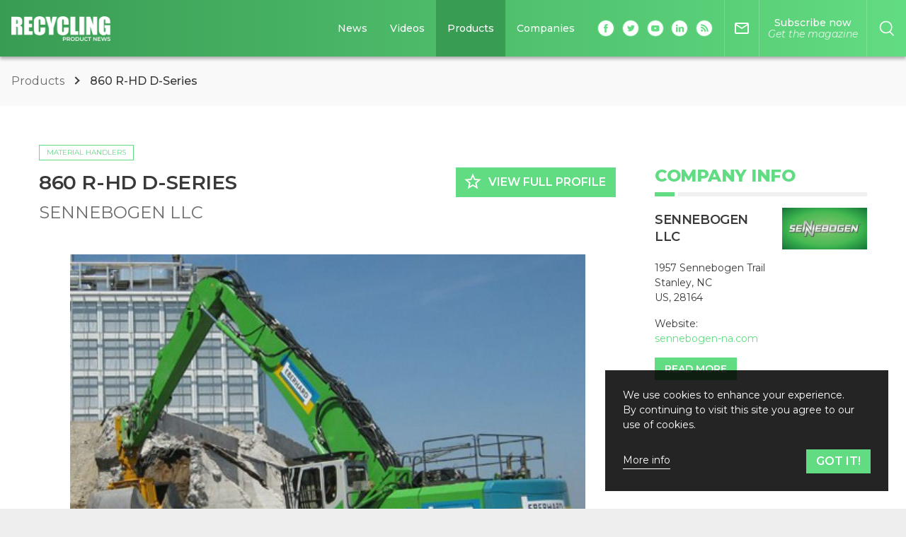

--- FILE ---
content_type: text/html; charset=utf-8
request_url: https://www.recyclingproductnews.com/product/4984/860-r-hd-d-series
body_size: 41006
content:
<!doctype html>
<html data-n-head-ssr lang="en" class="" data-n-head="%7B%22lang%22:%7B%22ssr%22:%22en%22%7D,%22class%22:%7B%22ssr%22:%22%22%7D%7D">
  <head >
    <title>SENNEBOGEN LLC 860 R-HD D-Series Material Handlers | Recycling Product News</title><meta data-n-head="ssr" charset="utf-8"><meta data-n-head="ssr" name="viewport" content="width=device-width, initial-scale=1"><meta data-n-head="ssr" property="og:site_name" data-hid="og:site_name" content="Recycling Product News"><meta data-n-head="ssr" property="og:locale" data-hid="og:locale" content="en_US"><meta data-n-head="ssr" property="og:url" data-hid="og:url" content="https://www.recyclingproductnews.com"><meta data-n-head="ssr" name="twitter:card" data-hid="twitter:card" content="summary_large_image"><meta data-n-head="ssr" name="twitter:site" data-hid="twitter:site" content="@recyclingpn"><meta data-n-head="ssr" name="description" data-hid="description" content="860 R-HD D-Series SENNEBOGEN LLC Material Handlers: product details, specs, related news, and videos."><meta data-n-head="ssr" property="og:title" data-hid="og:title" content="SENNEBOGEN LLC 860 R-HD D-Series Material Handlers | Recycling Product News"><meta data-n-head="ssr" property="og:description" data-hid="og:description" content="860 R-HD D-Series SENNEBOGEN LLC Material Handlers: product details, specs, related news, and videos."><meta data-n-head="ssr" property="og:image" data-hid="og:image" content="https://media.baumpub.com/files/slides/locale_image/large/0137/34149_en_6c4e2_36925_860-r-hd-d-series-1.jpg"><link data-n-head="ssr" rel="dns-prefetch" href="//media.baumpub.com/"><link data-n-head="ssr" rel="icon" type="image/x-icon" href="/rpn/favicon.ico"><link data-n-head="ssr" href="https://www.recyclingproductnews.com/product/4984/860-r-hd-d-series" rel="canonical"><style data-n-head="ssr" id="multisite-css-vars" type="text/css">:root{--primary-1:#399c53;--primary-2:#62dc82;--primary-2-r:98,220,130;--secondary-1:#fed147;--secondary-2:#eeeeee;--gradient:linear-gradient(to right, #399c53, #62dc82)}</style><script data-n-head="ssr" data-hid="gtm-script">window['dataLayer']=[];if(!window._gtm_init){window._gtm_init=1;(function(w,n,d,m,e,p){w[d]=(w[d]==1||n[d]=='yes'||n[d]==1||n[m]==1||(w[e]&&w[e][p]&&w[e][p]()))?1:0})(window,navigator,'doNotTrack','msDoNotTrack','external','msTrackingProtectionEnabled');(function(w,d,s,l,x,y){w[x]={};w._gtm_inject=function(i){if(w.doNotTrack||w[x][i])return;w[x][i]=1;w[l]=w[l]||[];w[l].push({'gtm.start':new Date().getTime(),event:'gtm.js'});var f=d.getElementsByTagName(s)[0],j=d.createElement(s);j.defer=true;j.src='https://www.googletagmanager.com/gtm.js?id='+i;f.parentNode.insertBefore(j,f);}})(window,document,'script','dataLayer','_gtm_ids','_gtm_inject')};["GTM-NNVD8V6","GTM-WTPK69L"].forEach(function(i){window._gtm_inject(i)})</script><script data-n-head="ssr" id="google-publisher-tag-lib-script" src="https://www.googletagservices.com/tag/js/gpt.js" async></script><script data-n-head="ssr" id="google-publisher-tag-init-script">var googletag = googletag || {};googletag.cmd = googletag.cmd || [];
    googletag.cmd.push(function(){
      googletag.pubads().enableSingleRequest();
      
      
      googletag.enableServices();
    });
  </script><script data-n-head="ssr" data-hid="sd-organization" type="application/ld+json">
          {
            "@context": "http://schema.org",
            "@type": "Corporation",
            "name": "Recycling Product News",
            "url": "https://www.recyclingproductnews.com",
            "logo": "https://www.recyclingproductnews.com/rpn/logo-header.png"
          }
        </script><script data-n-head="ssr" data-hid="sd-website" type="application/ld+json">
          {
            "@context": "http://schema.org",
            "@type": "WebSite",
            "url": "https://www.recyclingproductnews.com",
            "potentialAction": {
              "@type": "SearchAction",
              "target": "https://www.recyclingproductnews.com/search?q={search_term_string}",
              "query-input": "required name=search_term_string"
            }
          }
        </script><script data-n-head="ssr" data-hid="sd-page" type="application/ld+json">{"@context":"http://schema.org","@type":"Product","name":"SENNEBOGEN LLC 860 R-HD D-Series Material Handlers | Recycling Product News","description":"860 R-HD D-Series SENNEBOGEN LLC Material Handlers: product details, specs, related news, and videos.","image":"https://media.baumpub.com/files/slides/locale_image/large/0137/34149_en_6c4e2_36925_860-r-hd-d-series-1.jpg","category":"Material Handlers","model":"SENNEBOGEN LLC 860 R-HD D-Series Material Handlers | Recycling Product News","isRelatedTo":[],"url":"https://www.recyclingproductnews.com/product/4984/860-r-hd-d-series","review":{"@type":"Review","author":{"@type":"Person"}},"brand":{"@type":"Organization","legalName":"SENNEBOGEN LLC","url":"http://www.sennebogen-na.com","logo":"https://media.baumpub.com/files/companies/image_logo/small/0002/301_0_bf254_2821_sennebogen-logo.jpg","address":"1957 Sennebogen Trail, Stanley, NC, 28164, US"},"manufacturer":{"@type":"Organization","legalName":"SENNEBOGEN LLC","url":"http://www.sennebogen-na.com","logo":"https://media.baumpub.com/files/companies/image_logo/small/0002/301_0_bf254_2821_sennebogen-logo.jpg","address":"1957 Sennebogen Trail, Stanley, NC, 28164, US"}}</script><link rel="preload" href="/_nuxt/c3ca24f.js" as="script"><link rel="preload" href="/_nuxt/7d24aae.js" as="script"><link rel="preload" href="/_nuxt/8102860.js" as="script"><link rel="preload" href="/_nuxt/e315033.js" as="script"><link rel="preload" href="/_nuxt/a3d96e9.js" as="script"><link rel="preload" href="/_nuxt/8ace85d.js" as="script"><style data-vue-ssr-id="fae0c4cc:0 3191d5ad:0 47880e92:0 0ebc5e48:0 0243f0c0:0 52a3f4f5:0 52de18aa:0 7d17bdc7:0 707976b4:0 ceb3da84:0 3bd76ae0:0 52b12976:0 1b35239a:0 2097e696:0 334c967c:0 d25efd66:0 1f908dbd:0 7dc3d4e4:0 c44c24a0:0 59258f1e:0 00adfee4:0 e8bec98a:0 1659e214:0 2ee91e2d:0 36ea9a40:0 2d3b5e0a:0 a5b9dbfe:0 6cc7cbc2:0 6920f93c:0 88381faa:0 2d8e946c:0 046af250:0 719a7527:0 4b6cf518:0 41683ba6:0 0ca38b0f:0 45a9f43d:0 6319585a:0 fefa8d1a:0 aa66e448:0">@charset "UTF-8";

/*! normalize.css v8.0.1 | MIT License | github.com/necolas/normalize.css */html{line-height:1.15;-webkit-text-size-adjust:100%}body{margin:0}main{display:block}h1{font-size:2em;margin:.67em 0}hr{box-sizing:content-box;height:0;overflow:visible}pre{font-family:monospace,monospace;font-size:1em}a{background-color:transparent}abbr[title]{border-bottom:none;text-decoration:underline;-webkit-text-decoration:underline dotted;text-decoration:underline dotted}b,strong{font-weight:bolder}code,kbd,samp{font-family:monospace,monospace;font-size:1em}small{font-size:80%}sub,sup{font-size:75%;line-height:0;position:relative;vertical-align:baseline}sub{bottom:-.25em}sup{top:-.5em}img{border-style:none}button,input,optgroup,select,textarea{font-family:inherit;font-size:100%;line-height:1.15;margin:0}button,input{overflow:visible}button,select{text-transform:none}[type=button],[type=reset],[type=submit],button{-webkit-appearance:button}[type=button]::-moz-focus-inner,[type=reset]::-moz-focus-inner,[type=submit]::-moz-focus-inner,button::-moz-focus-inner{border-style:none;padding:0}[type=button]:-moz-focusring,[type=reset]:-moz-focusring,[type=submit]:-moz-focusring,button:-moz-focusring{outline:1px dotted ButtonText}fieldset{padding:.35em .75em .625em}legend{box-sizing:border-box;color:inherit;display:table;max-width:100%;padding:0;white-space:normal}progress{vertical-align:baseline}textarea{overflow:auto}[type=checkbox],[type=radio]{box-sizing:border-box;padding:0}[type=number]::-webkit-inner-spin-button,[type=number]::-webkit-outer-spin-button{height:auto}[type=search]{-webkit-appearance:textfield;outline-offset:-2px}[type=search]::-webkit-search-decoration{-webkit-appearance:none}::-webkit-file-upload-button{-webkit-appearance:button;font:inherit}details{display:block}summary{display:list-item}[hidden],template{display:none}.video-js .vjs-big-play-button .vjs-icon-placeholder:before,.video-js .vjs-modal-dialog,.vjs-button>.vjs-icon-placeholder:before,.vjs-modal-dialog .vjs-modal-dialog-content{position:absolute;top:0;left:0;width:100%;height:100%}.video-js .vjs-big-play-button .vjs-icon-placeholder:before,.vjs-button>.vjs-icon-placeholder:before{text-align:center}@font-face{font-family:VideoJS;src:url([data-uri]) format("woff");font-weight:400;font-style:normal}.video-js .vjs-big-play-button .vjs-icon-placeholder:before,.video-js .vjs-play-control .vjs-icon-placeholder,.vjs-icon-play{font-family:VideoJS;font-weight:400;font-style:normal}.video-js .vjs-big-play-button .vjs-icon-placeholder:before,.video-js .vjs-play-control .vjs-icon-placeholder:before,.vjs-icon-play:before{content:"\f101"}.vjs-icon-play-circle{font-family:VideoJS;font-weight:400;font-style:normal}.vjs-icon-play-circle:before{content:"\f102"}.video-js .vjs-play-control.vjs-playing .vjs-icon-placeholder,.vjs-icon-pause{font-family:VideoJS;font-weight:400;font-style:normal}.video-js .vjs-play-control.vjs-playing .vjs-icon-placeholder:before,.vjs-icon-pause:before{content:"\f103"}.video-js .vjs-mute-control.vjs-vol-0 .vjs-icon-placeholder,.vjs-icon-volume-mute{font-family:VideoJS;font-weight:400;font-style:normal}.video-js .vjs-mute-control.vjs-vol-0 .vjs-icon-placeholder:before,.vjs-icon-volume-mute:before{content:"\f104"}.video-js .vjs-mute-control.vjs-vol-1 .vjs-icon-placeholder,.vjs-icon-volume-low{font-family:VideoJS;font-weight:400;font-style:normal}.video-js .vjs-mute-control.vjs-vol-1 .vjs-icon-placeholder:before,.vjs-icon-volume-low:before{content:"\f105"}.video-js .vjs-mute-control.vjs-vol-2 .vjs-icon-placeholder,.vjs-icon-volume-mid{font-family:VideoJS;font-weight:400;font-style:normal}.video-js .vjs-mute-control.vjs-vol-2 .vjs-icon-placeholder:before,.vjs-icon-volume-mid:before{content:"\f106"}.video-js .vjs-mute-control .vjs-icon-placeholder,.vjs-icon-volume-high{font-family:VideoJS;font-weight:400;font-style:normal}.video-js .vjs-mute-control .vjs-icon-placeholder:before,.vjs-icon-volume-high:before{content:"\f107"}.video-js .vjs-fullscreen-control .vjs-icon-placeholder,.vjs-icon-fullscreen-enter{font-family:VideoJS;font-weight:400;font-style:normal}.video-js .vjs-fullscreen-control .vjs-icon-placeholder:before,.vjs-icon-fullscreen-enter:before{content:"\f108"}.video-js.vjs-fullscreen .vjs-fullscreen-control .vjs-icon-placeholder,.vjs-icon-fullscreen-exit{font-family:VideoJS;font-weight:400;font-style:normal}.video-js.vjs-fullscreen .vjs-fullscreen-control .vjs-icon-placeholder:before,.vjs-icon-fullscreen-exit:before{content:"\f109"}.vjs-icon-square{font-family:VideoJS;font-weight:400;font-style:normal}.vjs-icon-square:before{content:"\f10a"}.vjs-icon-spinner{font-family:VideoJS;font-weight:400;font-style:normal}.vjs-icon-spinner:before{content:"\f10b"}.video-js.video-js:lang(en-AU) .vjs-subs-caps-button .vjs-icon-placeholder,.video-js.video-js:lang(en-GB) .vjs-subs-caps-button .vjs-icon-placeholder,.video-js.video-js:lang(en-IE) .vjs-subs-caps-button .vjs-icon-placeholder,.video-js.video-js:lang(en-NZ) .vjs-subs-caps-button .vjs-icon-placeholder,.video-js .vjs-subs-caps-button .vjs-icon-placeholder,.video-js .vjs-subtitles-button .vjs-icon-placeholder,.vjs-icon-subtitles{font-family:VideoJS;font-weight:400;font-style:normal}.video-js.video-js:lang(en-AU) .vjs-subs-caps-button .vjs-icon-placeholder:before,.video-js.video-js:lang(en-GB) .vjs-subs-caps-button .vjs-icon-placeholder:before,.video-js.video-js:lang(en-IE) .vjs-subs-caps-button .vjs-icon-placeholder:before,.video-js.video-js:lang(en-NZ) .vjs-subs-caps-button .vjs-icon-placeholder:before,.video-js .vjs-subs-caps-button .vjs-icon-placeholder:before,.video-js .vjs-subtitles-button .vjs-icon-placeholder:before,.vjs-icon-subtitles:before{content:"\f10c"}.video-js .vjs-captions-button .vjs-icon-placeholder,.video-js:lang(en) .vjs-subs-caps-button .vjs-icon-placeholder,.video-js:lang(fr-CA) .vjs-subs-caps-button .vjs-icon-placeholder,.vjs-icon-captions{font-family:VideoJS;font-weight:400;font-style:normal}.video-js .vjs-captions-button .vjs-icon-placeholder:before,.video-js:lang(en) .vjs-subs-caps-button .vjs-icon-placeholder:before,.video-js:lang(fr-CA) .vjs-subs-caps-button .vjs-icon-placeholder:before,.vjs-icon-captions:before{content:"\f10d"}.video-js .vjs-chapters-button .vjs-icon-placeholder,.vjs-icon-chapters{font-family:VideoJS;font-weight:400;font-style:normal}.video-js .vjs-chapters-button .vjs-icon-placeholder:before,.vjs-icon-chapters:before{content:"\f10e"}.vjs-icon-share{font-family:VideoJS;font-weight:400;font-style:normal}.vjs-icon-share:before{content:"\f10f"}.vjs-icon-cog{font-family:VideoJS;font-weight:400;font-style:normal}.vjs-icon-cog:before{content:"\f110"}.video-js .vjs-play-progress,.video-js .vjs-volume-level,.vjs-icon-circle,.vjs-seek-to-live-control .vjs-icon-placeholder{font-family:VideoJS;font-weight:400;font-style:normal}.video-js .vjs-play-progress:before,.video-js .vjs-volume-level:before,.vjs-icon-circle:before,.vjs-seek-to-live-control .vjs-icon-placeholder:before{content:"\f111"}.vjs-icon-circle-outline{font-family:VideoJS;font-weight:400;font-style:normal}.vjs-icon-circle-outline:before{content:"\f112"}.vjs-icon-circle-inner-circle{font-family:VideoJS;font-weight:400;font-style:normal}.vjs-icon-circle-inner-circle:before{content:"\f113"}.vjs-icon-hd{font-family:VideoJS;font-weight:400;font-style:normal}.vjs-icon-hd:before{content:"\f114"}.video-js .vjs-control.vjs-close-button .vjs-icon-placeholder,.vjs-icon-cancel{font-family:VideoJS;font-weight:400;font-style:normal}.video-js .vjs-control.vjs-close-button .vjs-icon-placeholder:before,.vjs-icon-cancel:before{content:"\f115"}.video-js .vjs-play-control.vjs-ended .vjs-icon-placeholder,.vjs-icon-replay{font-family:VideoJS;font-weight:400;font-style:normal}.video-js .vjs-play-control.vjs-ended .vjs-icon-placeholder:before,.vjs-icon-replay:before{content:"\f116"}.vjs-icon-facebook{font-family:VideoJS;font-weight:400;font-style:normal}.vjs-icon-facebook:before{content:"\f117"}.vjs-icon-gplus{font-family:VideoJS;font-weight:400;font-style:normal}.vjs-icon-gplus:before{content:"\f118"}.vjs-icon-linkedin{font-family:VideoJS;font-weight:400;font-style:normal}.vjs-icon-linkedin:before{content:"\f119"}.vjs-icon-twitter{font-family:VideoJS;font-weight:400;font-style:normal}.vjs-icon-twitter:before{content:"\f11a"}.vjs-icon-tumblr{font-family:VideoJS;font-weight:400;font-style:normal}.vjs-icon-tumblr:before{content:"\f11b"}.vjs-icon-pinterest{font-family:VideoJS;font-weight:400;font-style:normal}.vjs-icon-pinterest:before{content:"\f11c"}.video-js .vjs-descriptions-button .vjs-icon-placeholder,.vjs-icon-audio-description{font-family:VideoJS;font-weight:400;font-style:normal}.video-js .vjs-descriptions-button .vjs-icon-placeholder:before,.vjs-icon-audio-description:before{content:"\f11d"}.video-js .vjs-audio-button .vjs-icon-placeholder,.vjs-icon-audio{font-family:VideoJS;font-weight:400;font-style:normal}.video-js .vjs-audio-button .vjs-icon-placeholder:before,.vjs-icon-audio:before{content:"\f11e"}.vjs-icon-next-item{font-family:VideoJS;font-weight:400;font-style:normal}.vjs-icon-next-item:before{content:"\f11f"}.vjs-icon-previous-item{font-family:VideoJS;font-weight:400;font-style:normal}.vjs-icon-previous-item:before{content:"\f120"}.video-js .vjs-picture-in-picture-control .vjs-icon-placeholder,.vjs-icon-picture-in-picture-enter{font-family:VideoJS;font-weight:400;font-style:normal}.video-js .vjs-picture-in-picture-control .vjs-icon-placeholder:before,.vjs-icon-picture-in-picture-enter:before{content:"\f121"}.video-js.vjs-picture-in-picture .vjs-picture-in-picture-control .vjs-icon-placeholder,.vjs-icon-picture-in-picture-exit{font-family:VideoJS;font-weight:400;font-style:normal}.video-js.vjs-picture-in-picture .vjs-picture-in-picture-control .vjs-icon-placeholder:before,.vjs-icon-picture-in-picture-exit:before{content:"\f122"}.video-js{display:block;vertical-align:top;box-sizing:border-box;color:#fff;background-color:#000;position:relative;padding:0;font-size:10px;line-height:1;font-weight:400;font-style:normal;font-family:Arial,Helvetica,sans-serif;word-break:normal}.video-js:-moz-full-screen{position:absolute}.video-js:-webkit-full-screen{width:100%!important;height:100%!important}.video-js[tabindex="-1"]{outline:0}.video-js *,.video-js :after,.video-js :before{box-sizing:inherit}.video-js ul{font-family:inherit;font-size:inherit;line-height:inherit;list-style-position:outside;margin:0}.video-js.vjs-1-1,.video-js.vjs-4-3,.video-js.vjs-9-16,.video-js.vjs-16-9,.video-js.vjs-fluid{width:100%;max-width:100%;height:0}.video-js.vjs-16-9{padding-top:56.25%}.video-js.vjs-4-3{padding-top:75%}.video-js.vjs-9-16{padding-top:177.7777777778%}.video-js.vjs-1-1{padding-top:100%}.video-js.vjs-fill,.video-js .vjs-tech{width:100%;height:100%}.video-js .vjs-tech{position:absolute;top:0;left:0}body.vjs-full-window{padding:0;margin:0;height:100%}.vjs-full-window .video-js.vjs-fullscreen{position:fixed;overflow:hidden;z-index:1000;left:0;top:0;bottom:0;right:0}.video-js.vjs-fullscreen:not(.vjs-ios-native-fs){width:100%!important;height:100%!important;padding-top:0!important}.video-js.vjs-fullscreen.vjs-user-inactive{cursor:none}.vjs-hidden{display:none!important}.vjs-disabled{opacity:.5;cursor:default}.video-js .vjs-offscreen{height:1px;left:-9999px;position:absolute;top:0;width:1px}.vjs-lock-showing{display:block!important;opacity:1!important;visibility:visible!important}.vjs-no-js{padding:20px;color:#fff;background-color:#000;font-size:18px;font-family:Arial,Helvetica,sans-serif;text-align:center;width:300px;height:150px;margin:0 auto}.vjs-no-js a,.vjs-no-js a:visited{color:#66a8cc}.video-js .vjs-big-play-button{font-size:3em;line-height:1.5em;height:1.63332em;width:3em;display:block;position:absolute;top:10px;left:10px;padding:0;cursor:pointer;opacity:1;border:.06666em solid #fff;background-color:#2b333f;background-color:rgba(43,51,63,.7);border-radius:.3em;transition:all .4s}.vjs-big-play-centered .vjs-big-play-button{top:50%;left:50%;margin-top:-.81666em;margin-left:-1.5em}.video-js .vjs-big-play-button:focus,.video-js:hover .vjs-big-play-button{border-color:#fff;background-color:#73859f;background-color:rgba(115,133,159,.5);transition:all 0s}.vjs-controls-disabled .vjs-big-play-button,.vjs-error .vjs-big-play-button,.vjs-has-started .vjs-big-play-button,.vjs-using-native-controls .vjs-big-play-button{display:none}.vjs-has-started.vjs-paused.vjs-show-big-play-button-on-pause .vjs-big-play-button{display:block}.video-js button{background:0 0;border:none;color:inherit;display:inline-block;font-size:inherit;line-height:inherit;text-transform:none;text-decoration:none;transition:none;-webkit-appearance:none;-moz-appearance:none;appearance:none}.vjs-control .vjs-button{width:100%;height:100%}.video-js .vjs-control.vjs-close-button{cursor:pointer;height:3em;position:absolute;right:0;top:.5em;z-index:2}.video-js .vjs-modal-dialog{background:rgba(0,0,0,.8);background:linear-gradient(180deg,rgba(0,0,0,.8),hsla(0,0%,100%,0));overflow:auto}.video-js .vjs-modal-dialog>*{box-sizing:border-box}.vjs-modal-dialog .vjs-modal-dialog-content{font-size:1.2em;line-height:1.5;padding:20px 24px;z-index:1}.vjs-menu-button{cursor:pointer}.vjs-menu-button.vjs-disabled{cursor:default}.vjs-workinghover .vjs-menu-button.vjs-disabled:hover .vjs-menu{display:none}.vjs-menu .vjs-menu-content{display:block;padding:0;margin:0;font-family:Arial,Helvetica,sans-serif;overflow:auto}.vjs-menu .vjs-menu-content>*{box-sizing:border-box}.vjs-scrubbing .vjs-control.vjs-menu-button:hover .vjs-menu{display:none}.vjs-menu li{list-style:none;margin:0;padding:.2em 0;line-height:1.4em;font-size:1.2em;text-align:center;text-transform:lowercase}.js-focus-visible .vjs-menu li.vjs-menu-item:hover,.vjs-menu li.vjs-menu-item:focus,.vjs-menu li.vjs-menu-item:hover{background-color:#73859f;background-color:rgba(115,133,159,.5)}.js-focus-visible .vjs-menu li.vjs-selected:hover,.vjs-menu li.vjs-selected,.vjs-menu li.vjs-selected:focus,.vjs-menu li.vjs-selected:hover{background-color:#fff;color:#2b333f}.js-focus-visible .vjs-menu :not(.vjs-selected):focus:not(.focus-visible),.video-js .vjs-menu :not(.vjs-selected):focus:not(.focus-visible),.video-js .vjs-menu :not(.vjs-selected):focus:not(:focus-visible){background:0 0}.vjs-menu li.vjs-menu-title{text-align:center;text-transform:uppercase;font-size:1em;line-height:2em;padding:0;margin:0 0 .3em;font-weight:700;cursor:default}.vjs-menu-button-popup .vjs-menu{display:none;position:absolute;bottom:0;width:10em;left:-3em;height:0;margin-bottom:1.5em;border-top-color:rgba(43,51,63,.7)}.vjs-menu-button-popup .vjs-menu .vjs-menu-content{background-color:#2b333f;background-color:rgba(43,51,63,.7);position:absolute;width:100%;bottom:1.5em;max-height:15em}.vjs-layout-tiny .vjs-menu-button-popup .vjs-menu .vjs-menu-content,.vjs-layout-x-small .vjs-menu-button-popup .vjs-menu .vjs-menu-content{max-height:5em}.vjs-layout-small .vjs-menu-button-popup .vjs-menu .vjs-menu-content{max-height:10em}.vjs-layout-medium .vjs-menu-button-popup .vjs-menu .vjs-menu-content{max-height:14em}.vjs-layout-huge .vjs-menu-button-popup .vjs-menu .vjs-menu-content,.vjs-layout-large .vjs-menu-button-popup .vjs-menu .vjs-menu-content,.vjs-layout-x-large .vjs-menu-button-popup .vjs-menu .vjs-menu-content{max-height:25em}.vjs-menu-button-popup .vjs-menu.vjs-lock-showing,.vjs-workinghover .vjs-menu-button-popup.vjs-hover .vjs-menu{display:block}.video-js .vjs-menu-button-inline{transition:all .4s;overflow:hidden}.video-js .vjs-menu-button-inline:before{width:2.222222222em}.video-js .vjs-menu-button-inline.vjs-slider-active,.video-js .vjs-menu-button-inline:focus,.video-js .vjs-menu-button-inline:hover,.video-js.vjs-no-flex .vjs-menu-button-inline{width:12em}.vjs-menu-button-inline .vjs-menu{opacity:0;height:100%;width:auto;position:absolute;left:4em;top:0;padding:0;margin:0;transition:all .4s}.vjs-menu-button-inline.vjs-slider-active .vjs-menu,.vjs-menu-button-inline:focus .vjs-menu,.vjs-menu-button-inline:hover .vjs-menu{display:block;opacity:1}.vjs-no-flex .vjs-menu-button-inline .vjs-menu{display:block;opacity:1;position:relative;width:auto}.vjs-no-flex .vjs-menu-button-inline.vjs-slider-active .vjs-menu,.vjs-no-flex .vjs-menu-button-inline:focus .vjs-menu,.vjs-no-flex .vjs-menu-button-inline:hover .vjs-menu{width:auto}.vjs-menu-button-inline .vjs-menu-content{width:auto;height:100%;margin:0;overflow:hidden}.video-js .vjs-control-bar{display:none;width:100%;position:absolute;bottom:0;left:0;right:0;height:3em;background-color:#2b333f;background-color:rgba(43,51,63,.7)}.vjs-has-started .vjs-control-bar{display:flex;visibility:visible;opacity:1;transition:visibility .1s,opacity .1s}.vjs-has-started.vjs-user-inactive.vjs-playing .vjs-control-bar{visibility:visible;opacity:0;pointer-events:none;transition:visibility 1s,opacity 1s}.vjs-controls-disabled .vjs-control-bar,.vjs-error .vjs-control-bar,.vjs-using-native-controls .vjs-control-bar{display:none!important}.vjs-audio.vjs-has-started.vjs-user-inactive.vjs-playing .vjs-control-bar{opacity:1;visibility:visible}.vjs-has-started.vjs-no-flex .vjs-control-bar{display:table}.video-js .vjs-control{position:relative;text-align:center;margin:0;padding:0;height:100%;width:4em;flex:none}.vjs-button>.vjs-icon-placeholder:before{font-size:1.8em;line-height:1.67}.vjs-button>.vjs-icon-placeholder{display:block}.video-js .vjs-control:focus,.video-js .vjs-control:focus:before,.video-js .vjs-control:hover:before{text-shadow:0 0 1em #fff}.video-js .vjs-control-text{border:0;clip:rect(0 0 0 0);height:1px;overflow:hidden;padding:0;position:absolute;width:1px}.vjs-no-flex .vjs-control{display:table-cell;vertical-align:middle}.video-js .vjs-custom-control-spacer{display:none}.video-js .vjs-progress-control{cursor:pointer;flex:auto;display:flex;align-items:center;min-width:4em;touch-action:none}.video-js .vjs-progress-control.disabled{cursor:default}.vjs-live .vjs-progress-control{display:none}.vjs-liveui .vjs-progress-control{display:flex;align-items:center}.vjs-no-flex .vjs-progress-control{width:auto}.video-js .vjs-progress-holder{flex:auto;transition:all .2s;height:.3em}.video-js .vjs-progress-control .vjs-progress-holder{margin:0 10px}.video-js .vjs-progress-control:hover .vjs-progress-holder{font-size:1.6666666667em}.video-js .vjs-progress-control:hover .vjs-progress-holder.disabled{font-size:1em}.video-js .vjs-progress-holder .vjs-load-progress,.video-js .vjs-progress-holder .vjs-load-progress div,.video-js .vjs-progress-holder .vjs-play-progress{position:absolute;display:block;height:100%;margin:0;padding:0;width:0}.video-js .vjs-play-progress{background-color:#fff}.video-js .vjs-play-progress:before{font-size:.9em;position:absolute;right:-.5em;top:-.3333333333em;z-index:1}.video-js .vjs-load-progress{background:rgba(115,133,159,.5)}.video-js .vjs-load-progress div{background:rgba(115,133,159,.75)}.video-js .vjs-time-tooltip{background-color:#fff;background-color:hsla(0,0%,100%,.8);border-radius:.3em;color:#000;float:right;font-family:Arial,Helvetica,sans-serif;font-size:1em;padding:6px 8px 8px;pointer-events:none;position:absolute;top:-3.4em;visibility:hidden;z-index:1}.video-js .vjs-progress-holder:focus .vjs-time-tooltip{display:none}.video-js .vjs-progress-control:hover .vjs-progress-holder:focus .vjs-time-tooltip,.video-js .vjs-progress-control:hover .vjs-time-tooltip{display:block;font-size:.6em;visibility:visible}.video-js .vjs-progress-control.disabled:hover .vjs-time-tooltip{font-size:1em}.video-js .vjs-progress-control .vjs-mouse-display{display:none;position:absolute;width:1px;height:100%;background-color:#000;z-index:1}.vjs-no-flex .vjs-progress-control .vjs-mouse-display{z-index:0}.video-js .vjs-progress-control:hover .vjs-mouse-display{display:block}.video-js.vjs-user-inactive .vjs-progress-control .vjs-mouse-display{visibility:hidden;opacity:0;transition:visibility 1s,opacity 1s}.video-js.vjs-user-inactive.vjs-no-flex .vjs-progress-control .vjs-mouse-display{display:none}.vjs-mouse-display .vjs-time-tooltip{color:#fff;background-color:#000;background-color:rgba(0,0,0,.8)}.video-js .vjs-slider{position:relative;cursor:pointer;padding:0;margin:0 .45em;-webkit-touch-callout:none;-webkit-user-select:none;-moz-user-select:none;-ms-user-select:none;user-select:none;background-color:#73859f;background-color:rgba(115,133,159,.5)}.video-js .vjs-slider.disabled{cursor:default}.video-js .vjs-slider:focus{text-shadow:0 0 1em #fff;box-shadow:0 0 1em #fff}.video-js .vjs-mute-control{cursor:pointer;flex:none}.video-js .vjs-volume-control{cursor:pointer;margin-right:1em;display:flex}.video-js .vjs-volume-control.vjs-volume-horizontal{width:5em}.video-js .vjs-volume-panel .vjs-volume-control{visibility:visible;opacity:0;width:1px;height:1px;margin-left:-1px}.video-js .vjs-volume-panel{transition:width 1s}.video-js .vjs-volume-panel.vjs-hover .vjs-mute-control~.vjs-volume-control,.video-js .vjs-volume-panel.vjs-hover .vjs-volume-control,.video-js .vjs-volume-panel .vjs-volume-control.vjs-slider-active,.video-js .vjs-volume-panel .vjs-volume-control:active,.video-js .vjs-volume-panel:active .vjs-volume-control,.video-js .vjs-volume-panel:focus .vjs-volume-control{visibility:visible;opacity:1;position:relative;transition:visibility .1s,opacity .1s,height .1s,width .1s,left 0s,top 0s}.video-js .vjs-volume-panel.vjs-hover .vjs-mute-control~.vjs-volume-control.vjs-volume-horizontal,.video-js .vjs-volume-panel.vjs-hover .vjs-volume-control.vjs-volume-horizontal,.video-js .vjs-volume-panel .vjs-volume-control.vjs-slider-active.vjs-volume-horizontal,.video-js .vjs-volume-panel .vjs-volume-control:active.vjs-volume-horizontal,.video-js .vjs-volume-panel:active .vjs-volume-control.vjs-volume-horizontal,.video-js .vjs-volume-panel:focus .vjs-volume-control.vjs-volume-horizontal{width:5em;height:3em;margin-right:0}.video-js .vjs-volume-panel.vjs-hover .vjs-mute-control~.vjs-volume-control.vjs-volume-vertical,.video-js .vjs-volume-panel.vjs-hover .vjs-volume-control.vjs-volume-vertical,.video-js .vjs-volume-panel .vjs-volume-control.vjs-slider-active.vjs-volume-vertical,.video-js .vjs-volume-panel .vjs-volume-control:active.vjs-volume-vertical,.video-js .vjs-volume-panel:active .vjs-volume-control.vjs-volume-vertical,.video-js .vjs-volume-panel:focus .vjs-volume-control.vjs-volume-vertical{left:-3.5em;transition:left 0s}.video-js .vjs-volume-panel.vjs-volume-panel-horizontal.vjs-hover,.video-js .vjs-volume-panel.vjs-volume-panel-horizontal.vjs-slider-active,.video-js .vjs-volume-panel.vjs-volume-panel-horizontal:active{width:10em;transition:width .1s}.video-js .vjs-volume-panel.vjs-volume-panel-horizontal.vjs-mute-toggle-only{width:4em}.video-js .vjs-volume-panel .vjs-volume-control.vjs-volume-vertical{height:8em;width:3em;left:-3000em;transition:visibility 1s,opacity 1s,height 1s 1s,width 1s 1s,left 1s 1s,top 1s 1s}.video-js .vjs-volume-panel .vjs-volume-control.vjs-volume-horizontal{transition:visibility 1s,opacity 1s,height 1s 1s,width 1s,left 1s 1s,top 1s 1s}.video-js.vjs-no-flex .vjs-volume-panel .vjs-volume-control.vjs-volume-horizontal{width:5em;height:3em;visibility:visible;opacity:1;position:relative;transition:none}.video-js.vjs-no-flex .vjs-volume-control.vjs-volume-vertical,.video-js.vjs-no-flex .vjs-volume-panel .vjs-volume-control.vjs-volume-vertical{position:absolute;bottom:3em;left:.5em}.video-js .vjs-volume-panel{display:flex}.video-js .vjs-volume-bar{margin:1.35em .45em}.vjs-volume-bar.vjs-slider-horizontal{width:5em;height:.3em}.vjs-volume-bar.vjs-slider-vertical{width:.3em;height:5em;margin:1.35em auto}.video-js .vjs-volume-level{position:absolute;bottom:0;left:0;background-color:#fff}.video-js .vjs-volume-level:before{position:absolute;font-size:.9em;z-index:1}.vjs-slider-vertical .vjs-volume-level{width:.3em}.vjs-slider-vertical .vjs-volume-level:before{top:-.5em;left:-.3em;z-index:1}.vjs-slider-horizontal .vjs-volume-level{height:.3em}.vjs-slider-horizontal .vjs-volume-level:before{top:-.3em;right:-.5em}.video-js .vjs-volume-panel.vjs-volume-panel-vertical{width:4em}.vjs-volume-bar.vjs-slider-vertical .vjs-volume-level{height:100%}.vjs-volume-bar.vjs-slider-horizontal .vjs-volume-level{width:100%}.video-js .vjs-volume-vertical{width:3em;height:8em;bottom:8em;background-color:#2b333f;background-color:rgba(43,51,63,.7)}.video-js .vjs-volume-horizontal .vjs-menu{left:-2em}.video-js .vjs-volume-tooltip{background-color:#fff;background-color:hsla(0,0%,100%,.8);border-radius:.3em;color:#000;float:right;font-family:Arial,Helvetica,sans-serif;font-size:1em;padding:6px 8px 8px;pointer-events:none;position:absolute;top:-3.4em;visibility:hidden;z-index:1}.video-js .vjs-volume-control:hover .vjs-progress-holder:focus .vjs-volume-tooltip,.video-js .vjs-volume-control:hover .vjs-volume-tooltip{display:block;font-size:1em;visibility:visible}.video-js .vjs-volume-vertical:hover .vjs-progress-holder:focus .vjs-volume-tooltip,.video-js .vjs-volume-vertical:hover .vjs-volume-tooltip{left:1em;top:-12px}.video-js .vjs-volume-control.disabled:hover .vjs-volume-tooltip{font-size:1em}.video-js .vjs-volume-control .vjs-mouse-display{display:none;position:absolute;width:100%;height:1px;background-color:#000;z-index:1}.video-js .vjs-volume-horizontal .vjs-mouse-display{width:1px;height:100%}.vjs-no-flex .vjs-volume-control .vjs-mouse-display{z-index:0}.video-js .vjs-volume-control:hover .vjs-mouse-display{display:block}.video-js.vjs-user-inactive .vjs-volume-control .vjs-mouse-display{visibility:hidden;opacity:0;transition:visibility 1s,opacity 1s}.video-js.vjs-user-inactive.vjs-no-flex .vjs-volume-control .vjs-mouse-display{display:none}.vjs-mouse-display .vjs-volume-tooltip{color:#fff;background-color:#000;background-color:rgba(0,0,0,.8)}.vjs-poster{display:inline-block;vertical-align:middle;background-repeat:no-repeat;background-position:50% 50%;background-size:contain;background-color:#000;cursor:pointer;margin:0;padding:0;position:absolute;top:0;right:0;bottom:0;left:0;height:100%}.vjs-has-started .vjs-poster{display:none}.vjs-audio.vjs-has-started .vjs-poster{display:block}.vjs-using-native-controls .vjs-poster{display:none}.video-js .vjs-live-control{display:flex;align-items:flex-start;flex:auto;font-size:1em;line-height:3em}.vjs-no-flex .vjs-live-control{display:table-cell;width:auto;text-align:left}.video-js.vjs-liveui .vjs-live-control,.video-js:not(.vjs-live) .vjs-live-control{display:none}.video-js .vjs-seek-to-live-control{align-items:center;cursor:pointer;flex:none;display:inline-flex;height:100%;padding-left:.5em;padding-right:.5em;font-size:1em;line-height:3em;width:auto;min-width:4em}.vjs-no-flex .vjs-seek-to-live-control{display:table-cell;width:auto;text-align:left}.video-js.vjs-live:not(.vjs-liveui) .vjs-seek-to-live-control,.video-js:not(.vjs-live) .vjs-seek-to-live-control{display:none}.vjs-seek-to-live-control.vjs-control.vjs-at-live-edge{cursor:auto}.vjs-seek-to-live-control .vjs-icon-placeholder{margin-right:.5em;color:#888}.vjs-seek-to-live-control.vjs-control.vjs-at-live-edge .vjs-icon-placeholder{color:red}.video-js .vjs-time-control{flex:none;font-size:1em;line-height:3em;min-width:2em;width:auto;padding-left:1em;padding-right:1em}.video-js .vjs-current-time,.video-js .vjs-duration,.vjs-live .vjs-time-control,.vjs-no-flex .vjs-current-time,.vjs-no-flex .vjs-duration{display:none}.vjs-time-divider{display:none;line-height:3em}.vjs-live .vjs-time-divider{display:none}.video-js .vjs-play-control{cursor:pointer}.video-js .vjs-play-control .vjs-icon-placeholder{flex:none}.vjs-text-track-display{position:absolute;bottom:3em;left:0;right:0;top:0;pointer-events:none}.video-js.vjs-user-inactive.vjs-playing .vjs-text-track-display{bottom:1em}.video-js .vjs-text-track{font-size:1.4em;text-align:center;margin-bottom:.1em}.vjs-subtitles{color:#fff}.vjs-captions{color:#fc6}.vjs-tt-cue{display:block}video::-webkit-media-text-track-display{transform:translateY(-3em)}.video-js.vjs-user-inactive.vjs-playing video::-webkit-media-text-track-display{transform:translateY(-1.5em)}.video-js .vjs-fullscreen-control,.video-js .vjs-picture-in-picture-control{cursor:pointer;flex:none}.vjs-playback-rate .vjs-playback-rate-value,.vjs-playback-rate>.vjs-menu-button{position:absolute;top:0;left:0;width:100%;height:100%}.vjs-playback-rate .vjs-playback-rate-value{pointer-events:none;font-size:1.5em;line-height:2;text-align:center}.vjs-playback-rate .vjs-menu{width:4em;left:0}.vjs-error .vjs-error-display .vjs-modal-dialog-content{font-size:1.4em;text-align:center}.vjs-error .vjs-error-display:before{color:#fff;content:"X";font-family:Arial,Helvetica,sans-serif;font-size:4em;left:0;line-height:1;margin-top:-.5em;position:absolute;text-shadow:.05em .05em .1em #000;text-align:center;top:50%;vertical-align:middle;width:100%}.vjs-loading-spinner{display:none;position:absolute;top:50%;left:50%;margin:-25px 0 0 -25px;opacity:.85;text-align:left;border:6px solid rgba(43,51,63,.7);box-sizing:border-box;background-clip:padding-box;width:50px;height:50px;border-radius:25px;visibility:hidden}.vjs-seeking .vjs-loading-spinner,.vjs-waiting .vjs-loading-spinner{display:block;-webkit-animation:vjs-spinner-show 0s linear .3s forwards;animation:vjs-spinner-show 0s linear .3s forwards}.vjs-loading-spinner:after,.vjs-loading-spinner:before{content:"";position:absolute;margin:-6px;box-sizing:inherit;width:inherit;height:inherit;border-radius:inherit;opacity:1;border:inherit;border-color:#fff transparent transparent}.vjs-seeking .vjs-loading-spinner:after,.vjs-seeking .vjs-loading-spinner:before,.vjs-waiting .vjs-loading-spinner:after,.vjs-waiting .vjs-loading-spinner:before{-webkit-animation:vjs-spinner-spin 1.1s cubic-bezier(.6,.2,0,.8) infinite,vjs-spinner-fade 1.1s linear infinite;animation:vjs-spinner-spin 1.1s cubic-bezier(.6,.2,0,.8) infinite,vjs-spinner-fade 1.1s linear infinite}.vjs-seeking .vjs-loading-spinner:before,.vjs-waiting .vjs-loading-spinner:before{border-top-color:#fff}.vjs-seeking .vjs-loading-spinner:after,.vjs-waiting .vjs-loading-spinner:after{border-top-color:#fff;-webkit-animation-delay:.44s;animation-delay:.44s}@keyframes vjs-spinner-show{to{visibility:visible}}@-webkit-keyframes vjs-spinner-show{to{visibility:visible}}@keyframes vjs-spinner-spin{to{transform:rotate(1turn)}}@-webkit-keyframes vjs-spinner-spin{to{-webkit-transform:rotate(1turn)}}@keyframes vjs-spinner-fade{0%{border-top-color:#73859f}20%{border-top-color:#73859f}35%{border-top-color:#fff}60%{border-top-color:#73859f}to{border-top-color:#73859f}}@-webkit-keyframes vjs-spinner-fade{0%{border-top-color:#73859f}20%{border-top-color:#73859f}35%{border-top-color:#fff}60%{border-top-color:#73859f}to{border-top-color:#73859f}}.vjs-chapters-button .vjs-menu ul{width:24em}.video-js .vjs-subs-caps-button+.vjs-menu .vjs-captions-menu-item .vjs-menu-item-text .vjs-icon-placeholder{vertical-align:middle;display:inline-block;margin-bottom:-.1em}.video-js .vjs-subs-caps-button+.vjs-menu .vjs-captions-menu-item .vjs-menu-item-text .vjs-icon-placeholder:before{font-family:VideoJS;content:"";font-size:1.5em;line-height:inherit}.video-js .vjs-audio-button+.vjs-menu .vjs-main-desc-menu-item .vjs-menu-item-text .vjs-icon-placeholder{vertical-align:middle;display:inline-block;margin-bottom:-.1em}.video-js .vjs-audio-button+.vjs-menu .vjs-main-desc-menu-item .vjs-menu-item-text .vjs-icon-placeholder:before{font-family:VideoJS;content:" ";font-size:1.5em;line-height:inherit}.video-js.vjs-layout-small .vjs-audio-button,.video-js.vjs-layout-small .vjs-captions-button,.video-js.vjs-layout-small .vjs-chapters-button,.video-js.vjs-layout-small .vjs-current-time,.video-js.vjs-layout-small .vjs-descriptions-button,.video-js.vjs-layout-small .vjs-duration,.video-js.vjs-layout-small .vjs-playback-rate,.video-js.vjs-layout-small .vjs-remaining-time,.video-js.vjs-layout-small .vjs-subtitles-button,.video-js.vjs-layout-small .vjs-time-divider,.video-js.vjs-layout-small .vjs-volume-control,.video-js.vjs-layout-tiny .vjs-audio-button,.video-js.vjs-layout-tiny .vjs-captions-button,.video-js.vjs-layout-tiny .vjs-chapters-button,.video-js.vjs-layout-tiny .vjs-current-time,.video-js.vjs-layout-tiny .vjs-descriptions-button,.video-js.vjs-layout-tiny .vjs-duration,.video-js.vjs-layout-tiny .vjs-playback-rate,.video-js.vjs-layout-tiny .vjs-remaining-time,.video-js.vjs-layout-tiny .vjs-subtitles-button,.video-js.vjs-layout-tiny .vjs-time-divider,.video-js.vjs-layout-tiny .vjs-volume-control,.video-js.vjs-layout-x-small .vjs-audio-button,.video-js.vjs-layout-x-small .vjs-captions-button,.video-js.vjs-layout-x-small .vjs-chapters-button,.video-js.vjs-layout-x-small .vjs-current-time,.video-js.vjs-layout-x-small .vjs-descriptions-button,.video-js.vjs-layout-x-small .vjs-duration,.video-js.vjs-layout-x-small .vjs-playback-rate,.video-js.vjs-layout-x-small .vjs-remaining-time,.video-js.vjs-layout-x-small .vjs-subtitles-button,.video-js.vjs-layout-x-small .vjs-time-divider,.video-js.vjs-layout-x-small .vjs-volume-control{display:none}.video-js.vjs-layout-small .vjs-volume-panel.vjs-volume-panel-horizontal.vjs-hover,.video-js.vjs-layout-small .vjs-volume-panel.vjs-volume-panel-horizontal.vjs-slider-active,.video-js.vjs-layout-small .vjs-volume-panel.vjs-volume-panel-horizontal:active,.video-js.vjs-layout-small .vjs-volume-panel.vjs-volume-panel-horizontal:hover,.video-js.vjs-layout-tiny .vjs-volume-panel.vjs-volume-panel-horizontal.vjs-hover,.video-js.vjs-layout-tiny .vjs-volume-panel.vjs-volume-panel-horizontal.vjs-slider-active,.video-js.vjs-layout-tiny .vjs-volume-panel.vjs-volume-panel-horizontal:active,.video-js.vjs-layout-tiny .vjs-volume-panel.vjs-volume-panel-horizontal:hover,.video-js.vjs-layout-x-small .vjs-volume-panel.vjs-volume-panel-horizontal.vjs-hover,.video-js.vjs-layout-x-small .vjs-volume-panel.vjs-volume-panel-horizontal.vjs-slider-active,.video-js.vjs-layout-x-small .vjs-volume-panel.vjs-volume-panel-horizontal:active,.video-js.vjs-layout-x-small .vjs-volume-panel.vjs-volume-panel-horizontal:hover{width:auto}.video-js.vjs-layout-tiny .vjs-subs-caps-button,.video-js.vjs-layout-x-small:not(.vjs-live) .vjs-subs-caps-button,.video-js.vjs-layout-x-small:not(.vjs-liveui) .vjs-subs-caps-button{display:none}.video-js.vjs-layout-tiny .vjs-custom-control-spacer,.video-js.vjs-layout-x-small.vjs-liveui .vjs-custom-control-spacer{flex:auto;display:block}.video-js.vjs-layout-tiny.vjs-no-flex .vjs-custom-control-spacer,.video-js.vjs-layout-x-small.vjs-liveui.vjs-no-flex .vjs-custom-control-spacer{width:auto}.video-js.vjs-layout-tiny .vjs-progress-control,.video-js.vjs-layout-x-small.vjs-liveui .vjs-progress-control{display:none}.vjs-modal-dialog.vjs-text-track-settings{background-color:#2b333f;background-color:rgba(43,51,63,.75);color:#fff;height:70%}.vjs-text-track-settings .vjs-modal-dialog-content{display:table}.vjs-text-track-settings .vjs-track-settings-colors,.vjs-text-track-settings .vjs-track-settings-controls,.vjs-text-track-settings .vjs-track-settings-font{display:table-cell}.vjs-text-track-settings .vjs-track-settings-controls{text-align:right;vertical-align:bottom}@supports (display:grid){.vjs-text-track-settings .vjs-modal-dialog-content{display:grid;grid-template-columns:1fr 1fr;grid-template-rows:1fr;padding:20px 24px 0}.vjs-track-settings-controls .vjs-default-button{margin-bottom:20px}.vjs-text-track-settings .vjs-track-settings-controls{grid-column:1/-1}.vjs-layout-small .vjs-text-track-settings .vjs-modal-dialog-content,.vjs-layout-tiny .vjs-text-track-settings .vjs-modal-dialog-content,.vjs-layout-x-small .vjs-text-track-settings .vjs-modal-dialog-content{grid-template-columns:1fr}}.vjs-track-setting>select{margin-right:1em;margin-bottom:.5em}.vjs-text-track-settings fieldset{margin:5px;padding:3px;border:none}.vjs-text-track-settings fieldset span{display:inline-block}.vjs-text-track-settings fieldset span>select{max-width:7.3em}.vjs-text-track-settings legend{color:#fff;margin:0 0 5px}.vjs-text-track-settings .vjs-label{position:absolute;clip:rect(1px 1px 1px 1px);clip:rect(1px,1px,1px,1px);display:block;margin:0 0 5px;padding:0;border:0;height:1px;width:1px;overflow:hidden}.vjs-track-settings-controls button:active,.vjs-track-settings-controls button:focus{outline-style:solid;outline-width:medium;background-image:linear-gradient(0deg,#fff 88%,#73859f)}.vjs-track-settings-controls button:hover{color:rgba(43,51,63,.75)}.vjs-track-settings-controls button{background-color:#fff;background-image:linear-gradient(-180deg,#fff 88%,#73859f);color:#2b333f;cursor:pointer;border-radius:2px}.vjs-track-settings-controls .vjs-default-button{margin-right:1em}@media print{.video-js>:not(.vjs-tech):not(.vjs-poster){visibility:hidden}}.vjs-resize-manager{position:absolute;top:0;left:0;width:100%;height:100%;border:none;z-index:-1000}.js-focus-visible .video-js :focus:not(.focus-visible),.video-js :focus:not(.focus-visible),.video-js :focus:not(:focus-visible){outline:0}.mt-0{margin-top:0!important}.pt-0{padding-top:0!important}.mb-0{margin-bottom:0!important}.pb-0{padding-bottom:0!important}.ml-0{margin-left:0!important}.pl-0{padding-left:0!important}.mr-0{margin-right:0!important}.pr-0{padding-right:0!important}.mt-5{margin-top:5px!important}.pt-5{padding-top:5px!important}.mb-5{margin-bottom:5px!important}.pb-5{padding-bottom:5px!important}.ml-5{margin-left:5px!important}.pl-5{padding-left:5px!important}.mr-5{margin-right:5px!important}.pr-5{padding-right:5px!important}.mt-10{margin-top:10px!important}.pt-10{padding-top:10px!important}.mb-10{margin-bottom:10px!important}.pb-10{padding-bottom:10px!important}.ml-10{margin-left:10px!important}.pl-10{padding-left:10px!important}.mr-10{margin-right:10px!important}.pr-10{padding-right:10px!important}.mt-15{margin-top:15px!important}.pt-15{padding-top:15px!important}.mb-15{margin-bottom:15px!important}.pb-15{padding-bottom:15px!important}.ml-15{margin-left:15px!important}.pl-15{padding-left:15px!important}.mr-15{margin-right:15px!important}.pr-15{padding-right:15px!important}.mt-20{margin-top:20px!important}.pt-20{padding-top:20px!important}.mb-20{margin-bottom:20px!important}.pb-20{padding-bottom:20px!important}.ml-20{margin-left:20px!important}.pl-20{padding-left:20px!important}.mr-20{margin-right:20px!important}.pr-20{padding-right:20px!important}.mt-25{margin-top:25px!important}.pt-25{padding-top:25px!important}.mb-25{margin-bottom:25px!important}.pb-25{padding-bottom:25px!important}.ml-25{margin-left:25px!important}.pl-25{padding-left:25px!important}.mr-25{margin-right:25px!important}.pr-25{padding-right:25px!important}.mt-30{margin-top:30px!important}.pt-30{padding-top:30px!important}.mb-30{margin-bottom:30px!important}.pb-30{padding-bottom:30px!important}.ml-30{margin-left:30px!important}.pl-30{padding-left:30px!important}.mr-30{margin-right:30px!important}.pr-30{padding-right:30px!important}.mt-35{margin-top:35px!important}.pt-35{padding-top:35px!important}.mb-35{margin-bottom:35px!important}.pb-35{padding-bottom:35px!important}.ml-35{margin-left:35px!important}.pl-35{padding-left:35px!important}.mr-35{margin-right:35px!important}.pr-35{padding-right:35px!important}.mt-40{margin-top:40px!important}.pt-40{padding-top:40px!important}.mb-40{margin-bottom:40px!important}.pb-40{padding-bottom:40px!important}.ml-40{margin-left:40px!important}.pl-40{padding-left:40px!important}.mr-40{margin-right:40px!important}.pr-40{padding-right:40px!important}.mt-45{margin-top:45px!important}.pt-45{padding-top:45px!important}.mb-45{margin-bottom:45px!important}.pb-45{padding-bottom:45px!important}.ml-45{margin-left:45px!important}.pl-45{padding-left:45px!important}.mr-45{margin-right:45px!important}.pr-45{padding-right:45px!important}.mt-50{margin-top:50px!important}.pt-50{padding-top:50px!important}.mb-50{margin-bottom:50px!important}.pb-50{padding-bottom:50px!important}.ml-50{margin-left:50px!important}.pl-50{padding-left:50px!important}.mr-50{margin-right:50px!important}.pr-50{padding-right:50px!important}.mt-55{margin-top:55px!important}.pt-55{padding-top:55px!important}.mb-55{margin-bottom:55px!important}.pb-55{padding-bottom:55px!important}.ml-55{margin-left:55px!important}.pl-55{padding-left:55px!important}.mr-55{margin-right:55px!important}.pr-55{padding-right:55px!important}.mt-60{margin-top:60px!important}.pt-60{padding-top:60px!important}.mb-60{margin-bottom:60px!important}.pb-60{padding-bottom:60px!important}.ml-60{margin-left:60px!important}.pl-60{padding-left:60px!important}.mr-60{margin-right:60px!important}.pr-60{padding-right:60px!important}.mt-65{margin-top:65px!important}.pt-65{padding-top:65px!important}.mb-65{margin-bottom:65px!important}.pb-65{padding-bottom:65px!important}.ml-65{margin-left:65px!important}.pl-65{padding-left:65px!important}.mr-65{margin-right:65px!important}.pr-65{padding-right:65px!important}.mt-70{margin-top:70px!important}.pt-70{padding-top:70px!important}.mb-70{margin-bottom:70px!important}.pb-70{padding-bottom:70px!important}.ml-70{margin-left:70px!important}.pl-70{padding-left:70px!important}.mr-70{margin-right:70px!important}.pr-70{padding-right:70px!important}.mt-75{margin-top:75px!important}.pt-75{padding-top:75px!important}.mb-75{margin-bottom:75px!important}.pb-75{padding-bottom:75px!important}.ml-75{margin-left:75px!important}.pl-75{padding-left:75px!important}.mr-75{margin-right:75px!important}.pr-75{padding-right:75px!important}.mt-80{margin-top:80px!important}.pt-80{padding-top:80px!important}.mb-80{margin-bottom:80px!important}.pb-80{padding-bottom:80px!important}.ml-80{margin-left:80px!important}.pl-80{padding-left:80px!important}.mr-80{margin-right:80px!important}.pr-80{padding-right:80px!important}.mt-85{margin-top:85px!important}.pt-85{padding-top:85px!important}.mb-85{margin-bottom:85px!important}.pb-85{padding-bottom:85px!important}.ml-85{margin-left:85px!important}.pl-85{padding-left:85px!important}.mr-85{margin-right:85px!important}.pr-85{padding-right:85px!important}.mt-90{margin-top:90px!important}.pt-90{padding-top:90px!important}.mb-90{margin-bottom:90px!important}.pb-90{padding-bottom:90px!important}.ml-90{margin-left:90px!important}.pl-90{padding-left:90px!important}.mr-90{margin-right:90px!important}.pr-90{padding-right:90px!important}.mt-95{margin-top:95px!important}.pt-95{padding-top:95px!important}.mb-95{margin-bottom:95px!important}.pb-95{padding-bottom:95px!important}.ml-95{margin-left:95px!important}.pl-95{padding-left:95px!important}.mr-95{margin-right:95px!important}.pr-95{padding-right:95px!important}.mt-100{margin-top:100px!important}.pt-100{padding-top:100px!important}.mb-100{margin-bottom:100px!important}.pb-100{padding-bottom:100px!important}.ml-100{margin-left:100px!important}.pl-100{padding-left:100px!important}.mr-100{margin-right:100px!important}.pr-100{padding-right:100px!important}@media (min-width:576px){.mt-sm-0{margin-top:0!important}}@media (min-width:576px){.pt-sm-0{padding-top:0!important}}@media (min-width:768px){.mt-md-0{margin-top:0!important}}@media (min-width:768px){.pt-md-0{padding-top:0!important}}@media (min-width:1024px){.mt-lg-0{margin-top:0!important}}@media (min-width:1024px){.pt-lg-0{padding-top:0!important}}@media (min-width:1440px){.mt-xl-0{margin-top:0!important}}@media (min-width:1440px){.pt-xl-0{padding-top:0!important}}@media (min-width:576px){.mb-sm-0{margin-bottom:0!important}}@media (min-width:576px){.pb-sm-0{padding-bottom:0!important}}@media (min-width:768px){.mb-md-0{margin-bottom:0!important}}@media (min-width:768px){.pb-md-0{padding-bottom:0!important}}@media (min-width:1024px){.mb-lg-0{margin-bottom:0!important}}@media (min-width:1024px){.pb-lg-0{padding-bottom:0!important}}@media (min-width:1440px){.mb-xl-0{margin-bottom:0!important}}@media (min-width:1440px){.pb-xl-0{padding-bottom:0!important}}@media (min-width:576px){.ml-sm-0{margin-left:0!important}}@media (min-width:576px){.pl-sm-0{padding-left:0!important}}@media (min-width:768px){.ml-md-0{margin-left:0!important}}@media (min-width:768px){.pl-md-0{padding-left:0!important}}@media (min-width:1024px){.ml-lg-0{margin-left:0!important}}@media (min-width:1024px){.pl-lg-0{padding-left:0!important}}@media (min-width:1440px){.ml-xl-0{margin-left:0!important}}@media (min-width:1440px){.pl-xl-0{padding-left:0!important}}@media (min-width:576px){.mr-sm-0{margin-right:0!important}}@media (min-width:576px){.pr-sm-0{padding-right:0!important}}@media (min-width:768px){.mr-md-0{margin-right:0!important}}@media (min-width:768px){.pr-md-0{padding-right:0!important}}@media (min-width:1024px){.mr-lg-0{margin-right:0!important}}@media (min-width:1024px){.pr-lg-0{padding-right:0!important}}@media (min-width:1440px){.mr-xl-0{margin-right:0!important}}@media (min-width:1440px){.pr-xl-0{padding-right:0!important}}@media (min-width:576px){.mt-sm-5{margin-top:5px!important}}@media (min-width:576px){.pt-sm-5{padding-top:5px!important}}@media (min-width:768px){.mt-md-5{margin-top:5px!important}}@media (min-width:768px){.pt-md-5{padding-top:5px!important}}@media (min-width:1024px){.mt-lg-5{margin-top:5px!important}}@media (min-width:1024px){.pt-lg-5{padding-top:5px!important}}@media (min-width:1440px){.mt-xl-5{margin-top:5px!important}}@media (min-width:1440px){.pt-xl-5{padding-top:5px!important}}@media (min-width:576px){.mb-sm-5{margin-bottom:5px!important}}@media (min-width:576px){.pb-sm-5{padding-bottom:5px!important}}@media (min-width:768px){.mb-md-5{margin-bottom:5px!important}}@media (min-width:768px){.pb-md-5{padding-bottom:5px!important}}@media (min-width:1024px){.mb-lg-5{margin-bottom:5px!important}}@media (min-width:1024px){.pb-lg-5{padding-bottom:5px!important}}@media (min-width:1440px){.mb-xl-5{margin-bottom:5px!important}}@media (min-width:1440px){.pb-xl-5{padding-bottom:5px!important}}@media (min-width:576px){.ml-sm-5{margin-left:5px!important}}@media (min-width:576px){.pl-sm-5{padding-left:5px!important}}@media (min-width:768px){.ml-md-5{margin-left:5px!important}}@media (min-width:768px){.pl-md-5{padding-left:5px!important}}@media (min-width:1024px){.ml-lg-5{margin-left:5px!important}}@media (min-width:1024px){.pl-lg-5{padding-left:5px!important}}@media (min-width:1440px){.ml-xl-5{margin-left:5px!important}}@media (min-width:1440px){.pl-xl-5{padding-left:5px!important}}@media (min-width:576px){.mr-sm-5{margin-right:5px!important}}@media (min-width:576px){.pr-sm-5{padding-right:5px!important}}@media (min-width:768px){.mr-md-5{margin-right:5px!important}}@media (min-width:768px){.pr-md-5{padding-right:5px!important}}@media (min-width:1024px){.mr-lg-5{margin-right:5px!important}}@media (min-width:1024px){.pr-lg-5{padding-right:5px!important}}@media (min-width:1440px){.mr-xl-5{margin-right:5px!important}}@media (min-width:1440px){.pr-xl-5{padding-right:5px!important}}@media (min-width:576px){.mt-sm-10{margin-top:10px!important}}@media (min-width:576px){.pt-sm-10{padding-top:10px!important}}@media (min-width:768px){.mt-md-10{margin-top:10px!important}}@media (min-width:768px){.pt-md-10{padding-top:10px!important}}@media (min-width:1024px){.mt-lg-10{margin-top:10px!important}}@media (min-width:1024px){.pt-lg-10{padding-top:10px!important}}@media (min-width:1440px){.mt-xl-10{margin-top:10px!important}}@media (min-width:1440px){.pt-xl-10{padding-top:10px!important}}@media (min-width:576px){.mb-sm-10{margin-bottom:10px!important}}@media (min-width:576px){.pb-sm-10{padding-bottom:10px!important}}@media (min-width:768px){.mb-md-10{margin-bottom:10px!important}}@media (min-width:768px){.pb-md-10{padding-bottom:10px!important}}@media (min-width:1024px){.mb-lg-10{margin-bottom:10px!important}}@media (min-width:1024px){.pb-lg-10{padding-bottom:10px!important}}@media (min-width:1440px){.mb-xl-10{margin-bottom:10px!important}}@media (min-width:1440px){.pb-xl-10{padding-bottom:10px!important}}@media (min-width:576px){.ml-sm-10{margin-left:10px!important}}@media (min-width:576px){.pl-sm-10{padding-left:10px!important}}@media (min-width:768px){.ml-md-10{margin-left:10px!important}}@media (min-width:768px){.pl-md-10{padding-left:10px!important}}@media (min-width:1024px){.ml-lg-10{margin-left:10px!important}}@media (min-width:1024px){.pl-lg-10{padding-left:10px!important}}@media (min-width:1440px){.ml-xl-10{margin-left:10px!important}}@media (min-width:1440px){.pl-xl-10{padding-left:10px!important}}@media (min-width:576px){.mr-sm-10{margin-right:10px!important}}@media (min-width:576px){.pr-sm-10{padding-right:10px!important}}@media (min-width:768px){.mr-md-10{margin-right:10px!important}}@media (min-width:768px){.pr-md-10{padding-right:10px!important}}@media (min-width:1024px){.mr-lg-10{margin-right:10px!important}}@media (min-width:1024px){.pr-lg-10{padding-right:10px!important}}@media (min-width:1440px){.mr-xl-10{margin-right:10px!important}}@media (min-width:1440px){.pr-xl-10{padding-right:10px!important}}@media (min-width:576px){.mt-sm-15{margin-top:15px!important}}@media (min-width:576px){.pt-sm-15{padding-top:15px!important}}@media (min-width:768px){.mt-md-15{margin-top:15px!important}}@media (min-width:768px){.pt-md-15{padding-top:15px!important}}@media (min-width:1024px){.mt-lg-15{margin-top:15px!important}}@media (min-width:1024px){.pt-lg-15{padding-top:15px!important}}@media (min-width:1440px){.mt-xl-15{margin-top:15px!important}}@media (min-width:1440px){.pt-xl-15{padding-top:15px!important}}@media (min-width:576px){.mb-sm-15{margin-bottom:15px!important}}@media (min-width:576px){.pb-sm-15{padding-bottom:15px!important}}@media (min-width:768px){.mb-md-15{margin-bottom:15px!important}}@media (min-width:768px){.pb-md-15{padding-bottom:15px!important}}@media (min-width:1024px){.mb-lg-15{margin-bottom:15px!important}}@media (min-width:1024px){.pb-lg-15{padding-bottom:15px!important}}@media (min-width:1440px){.mb-xl-15{margin-bottom:15px!important}}@media (min-width:1440px){.pb-xl-15{padding-bottom:15px!important}}@media (min-width:576px){.ml-sm-15{margin-left:15px!important}}@media (min-width:576px){.pl-sm-15{padding-left:15px!important}}@media (min-width:768px){.ml-md-15{margin-left:15px!important}}@media (min-width:768px){.pl-md-15{padding-left:15px!important}}@media (min-width:1024px){.ml-lg-15{margin-left:15px!important}}@media (min-width:1024px){.pl-lg-15{padding-left:15px!important}}@media (min-width:1440px){.ml-xl-15{margin-left:15px!important}}@media (min-width:1440px){.pl-xl-15{padding-left:15px!important}}@media (min-width:576px){.mr-sm-15{margin-right:15px!important}}@media (min-width:576px){.pr-sm-15{padding-right:15px!important}}@media (min-width:768px){.mr-md-15{margin-right:15px!important}}@media (min-width:768px){.pr-md-15{padding-right:15px!important}}@media (min-width:1024px){.mr-lg-15{margin-right:15px!important}}@media (min-width:1024px){.pr-lg-15{padding-right:15px!important}}@media (min-width:1440px){.mr-xl-15{margin-right:15px!important}}@media (min-width:1440px){.pr-xl-15{padding-right:15px!important}}@media (min-width:576px){.mt-sm-20{margin-top:20px!important}}@media (min-width:576px){.pt-sm-20{padding-top:20px!important}}@media (min-width:768px){.mt-md-20{margin-top:20px!important}}@media (min-width:768px){.pt-md-20{padding-top:20px!important}}@media (min-width:1024px){.mt-lg-20{margin-top:20px!important}}@media (min-width:1024px){.pt-lg-20{padding-top:20px!important}}@media (min-width:1440px){.mt-xl-20{margin-top:20px!important}}@media (min-width:1440px){.pt-xl-20{padding-top:20px!important}}@media (min-width:576px){.mb-sm-20{margin-bottom:20px!important}}@media (min-width:576px){.pb-sm-20{padding-bottom:20px!important}}@media (min-width:768px){.mb-md-20{margin-bottom:20px!important}}@media (min-width:768px){.pb-md-20{padding-bottom:20px!important}}@media (min-width:1024px){.mb-lg-20{margin-bottom:20px!important}}@media (min-width:1024px){.pb-lg-20{padding-bottom:20px!important}}@media (min-width:1440px){.mb-xl-20{margin-bottom:20px!important}}@media (min-width:1440px){.pb-xl-20{padding-bottom:20px!important}}@media (min-width:576px){.ml-sm-20{margin-left:20px!important}}@media (min-width:576px){.pl-sm-20{padding-left:20px!important}}@media (min-width:768px){.ml-md-20{margin-left:20px!important}}@media (min-width:768px){.pl-md-20{padding-left:20px!important}}@media (min-width:1024px){.ml-lg-20{margin-left:20px!important}}@media (min-width:1024px){.pl-lg-20{padding-left:20px!important}}@media (min-width:1440px){.ml-xl-20{margin-left:20px!important}}@media (min-width:1440px){.pl-xl-20{padding-left:20px!important}}@media (min-width:576px){.mr-sm-20{margin-right:20px!important}}@media (min-width:576px){.pr-sm-20{padding-right:20px!important}}@media (min-width:768px){.mr-md-20{margin-right:20px!important}}@media (min-width:768px){.pr-md-20{padding-right:20px!important}}@media (min-width:1024px){.mr-lg-20{margin-right:20px!important}}@media (min-width:1024px){.pr-lg-20{padding-right:20px!important}}@media (min-width:1440px){.mr-xl-20{margin-right:20px!important}}@media (min-width:1440px){.pr-xl-20{padding-right:20px!important}}@media (min-width:576px){.mt-sm-25{margin-top:25px!important}}@media (min-width:576px){.pt-sm-25{padding-top:25px!important}}@media (min-width:768px){.mt-md-25{margin-top:25px!important}}@media (min-width:768px){.pt-md-25{padding-top:25px!important}}@media (min-width:1024px){.mt-lg-25{margin-top:25px!important}}@media (min-width:1024px){.pt-lg-25{padding-top:25px!important}}@media (min-width:1440px){.mt-xl-25{margin-top:25px!important}}@media (min-width:1440px){.pt-xl-25{padding-top:25px!important}}@media (min-width:576px){.mb-sm-25{margin-bottom:25px!important}}@media (min-width:576px){.pb-sm-25{padding-bottom:25px!important}}@media (min-width:768px){.mb-md-25{margin-bottom:25px!important}}@media (min-width:768px){.pb-md-25{padding-bottom:25px!important}}@media (min-width:1024px){.mb-lg-25{margin-bottom:25px!important}}@media (min-width:1024px){.pb-lg-25{padding-bottom:25px!important}}@media (min-width:1440px){.mb-xl-25{margin-bottom:25px!important}}@media (min-width:1440px){.pb-xl-25{padding-bottom:25px!important}}@media (min-width:576px){.ml-sm-25{margin-left:25px!important}}@media (min-width:576px){.pl-sm-25{padding-left:25px!important}}@media (min-width:768px){.ml-md-25{margin-left:25px!important}}@media (min-width:768px){.pl-md-25{padding-left:25px!important}}@media (min-width:1024px){.ml-lg-25{margin-left:25px!important}}@media (min-width:1024px){.pl-lg-25{padding-left:25px!important}}@media (min-width:1440px){.ml-xl-25{margin-left:25px!important}}@media (min-width:1440px){.pl-xl-25{padding-left:25px!important}}@media (min-width:576px){.mr-sm-25{margin-right:25px!important}}@media (min-width:576px){.pr-sm-25{padding-right:25px!important}}@media (min-width:768px){.mr-md-25{margin-right:25px!important}}@media (min-width:768px){.pr-md-25{padding-right:25px!important}}@media (min-width:1024px){.mr-lg-25{margin-right:25px!important}}@media (min-width:1024px){.pr-lg-25{padding-right:25px!important}}@media (min-width:1440px){.mr-xl-25{margin-right:25px!important}}@media (min-width:1440px){.pr-xl-25{padding-right:25px!important}}@media (min-width:576px){.mt-sm-30{margin-top:30px!important}}@media (min-width:576px){.pt-sm-30{padding-top:30px!important}}@media (min-width:768px){.mt-md-30{margin-top:30px!important}}@media (min-width:768px){.pt-md-30{padding-top:30px!important}}@media (min-width:1024px){.mt-lg-30{margin-top:30px!important}}@media (min-width:1024px){.pt-lg-30{padding-top:30px!important}}@media (min-width:1440px){.mt-xl-30{margin-top:30px!important}}@media (min-width:1440px){.pt-xl-30{padding-top:30px!important}}@media (min-width:576px){.mb-sm-30{margin-bottom:30px!important}}@media (min-width:576px){.pb-sm-30{padding-bottom:30px!important}}@media (min-width:768px){.mb-md-30{margin-bottom:30px!important}}@media (min-width:768px){.pb-md-30{padding-bottom:30px!important}}@media (min-width:1024px){.mb-lg-30{margin-bottom:30px!important}}@media (min-width:1024px){.pb-lg-30{padding-bottom:30px!important}}@media (min-width:1440px){.mb-xl-30{margin-bottom:30px!important}}@media (min-width:1440px){.pb-xl-30{padding-bottom:30px!important}}@media (min-width:576px){.ml-sm-30{margin-left:30px!important}}@media (min-width:576px){.pl-sm-30{padding-left:30px!important}}@media (min-width:768px){.ml-md-30{margin-left:30px!important}}@media (min-width:768px){.pl-md-30{padding-left:30px!important}}@media (min-width:1024px){.ml-lg-30{margin-left:30px!important}}@media (min-width:1024px){.pl-lg-30{padding-left:30px!important}}@media (min-width:1440px){.ml-xl-30{margin-left:30px!important}}@media (min-width:1440px){.pl-xl-30{padding-left:30px!important}}@media (min-width:576px){.mr-sm-30{margin-right:30px!important}}@media (min-width:576px){.pr-sm-30{padding-right:30px!important}}@media (min-width:768px){.mr-md-30{margin-right:30px!important}}@media (min-width:768px){.pr-md-30{padding-right:30px!important}}@media (min-width:1024px){.mr-lg-30{margin-right:30px!important}}@media (min-width:1024px){.pr-lg-30{padding-right:30px!important}}@media (min-width:1440px){.mr-xl-30{margin-right:30px!important}}@media (min-width:1440px){.pr-xl-30{padding-right:30px!important}}@media (min-width:576px){.mt-sm-35{margin-top:35px!important}}@media (min-width:576px){.pt-sm-35{padding-top:35px!important}}@media (min-width:768px){.mt-md-35{margin-top:35px!important}}@media (min-width:768px){.pt-md-35{padding-top:35px!important}}@media (min-width:1024px){.mt-lg-35{margin-top:35px!important}}@media (min-width:1024px){.pt-lg-35{padding-top:35px!important}}@media (min-width:1440px){.mt-xl-35{margin-top:35px!important}}@media (min-width:1440px){.pt-xl-35{padding-top:35px!important}}@media (min-width:576px){.mb-sm-35{margin-bottom:35px!important}}@media (min-width:576px){.pb-sm-35{padding-bottom:35px!important}}@media (min-width:768px){.mb-md-35{margin-bottom:35px!important}}@media (min-width:768px){.pb-md-35{padding-bottom:35px!important}}@media (min-width:1024px){.mb-lg-35{margin-bottom:35px!important}}@media (min-width:1024px){.pb-lg-35{padding-bottom:35px!important}}@media (min-width:1440px){.mb-xl-35{margin-bottom:35px!important}}@media (min-width:1440px){.pb-xl-35{padding-bottom:35px!important}}@media (min-width:576px){.ml-sm-35{margin-left:35px!important}}@media (min-width:576px){.pl-sm-35{padding-left:35px!important}}@media (min-width:768px){.ml-md-35{margin-left:35px!important}}@media (min-width:768px){.pl-md-35{padding-left:35px!important}}@media (min-width:1024px){.ml-lg-35{margin-left:35px!important}}@media (min-width:1024px){.pl-lg-35{padding-left:35px!important}}@media (min-width:1440px){.ml-xl-35{margin-left:35px!important}}@media (min-width:1440px){.pl-xl-35{padding-left:35px!important}}@media (min-width:576px){.mr-sm-35{margin-right:35px!important}}@media (min-width:576px){.pr-sm-35{padding-right:35px!important}}@media (min-width:768px){.mr-md-35{margin-right:35px!important}}@media (min-width:768px){.pr-md-35{padding-right:35px!important}}@media (min-width:1024px){.mr-lg-35{margin-right:35px!important}}@media (min-width:1024px){.pr-lg-35{padding-right:35px!important}}@media (min-width:1440px){.mr-xl-35{margin-right:35px!important}}@media (min-width:1440px){.pr-xl-35{padding-right:35px!important}}@media (min-width:576px){.mt-sm-40{margin-top:40px!important}}@media (min-width:576px){.pt-sm-40{padding-top:40px!important}}@media (min-width:768px){.mt-md-40{margin-top:40px!important}}@media (min-width:768px){.pt-md-40{padding-top:40px!important}}@media (min-width:1024px){.mt-lg-40{margin-top:40px!important}}@media (min-width:1024px){.pt-lg-40{padding-top:40px!important}}@media (min-width:1440px){.mt-xl-40{margin-top:40px!important}}@media (min-width:1440px){.pt-xl-40{padding-top:40px!important}}@media (min-width:576px){.mb-sm-40{margin-bottom:40px!important}}@media (min-width:576px){.pb-sm-40{padding-bottom:40px!important}}@media (min-width:768px){.mb-md-40{margin-bottom:40px!important}}@media (min-width:768px){.pb-md-40{padding-bottom:40px!important}}@media (min-width:1024px){.mb-lg-40{margin-bottom:40px!important}}@media (min-width:1024px){.pb-lg-40{padding-bottom:40px!important}}@media (min-width:1440px){.mb-xl-40{margin-bottom:40px!important}}@media (min-width:1440px){.pb-xl-40{padding-bottom:40px!important}}@media (min-width:576px){.ml-sm-40{margin-left:40px!important}}@media (min-width:576px){.pl-sm-40{padding-left:40px!important}}@media (min-width:768px){.ml-md-40{margin-left:40px!important}}@media (min-width:768px){.pl-md-40{padding-left:40px!important}}@media (min-width:1024px){.ml-lg-40{margin-left:40px!important}}@media (min-width:1024px){.pl-lg-40{padding-left:40px!important}}@media (min-width:1440px){.ml-xl-40{margin-left:40px!important}}@media (min-width:1440px){.pl-xl-40{padding-left:40px!important}}@media (min-width:576px){.mr-sm-40{margin-right:40px!important}}@media (min-width:576px){.pr-sm-40{padding-right:40px!important}}@media (min-width:768px){.mr-md-40{margin-right:40px!important}}@media (min-width:768px){.pr-md-40{padding-right:40px!important}}@media (min-width:1024px){.mr-lg-40{margin-right:40px!important}}@media (min-width:1024px){.pr-lg-40{padding-right:40px!important}}@media (min-width:1440px){.mr-xl-40{margin-right:40px!important}}@media (min-width:1440px){.pr-xl-40{padding-right:40px!important}}@media (min-width:576px){.mt-sm-45{margin-top:45px!important}}@media (min-width:576px){.pt-sm-45{padding-top:45px!important}}@media (min-width:768px){.mt-md-45{margin-top:45px!important}}@media (min-width:768px){.pt-md-45{padding-top:45px!important}}@media (min-width:1024px){.mt-lg-45{margin-top:45px!important}}@media (min-width:1024px){.pt-lg-45{padding-top:45px!important}}@media (min-width:1440px){.mt-xl-45{margin-top:45px!important}}@media (min-width:1440px){.pt-xl-45{padding-top:45px!important}}@media (min-width:576px){.mb-sm-45{margin-bottom:45px!important}}@media (min-width:576px){.pb-sm-45{padding-bottom:45px!important}}@media (min-width:768px){.mb-md-45{margin-bottom:45px!important}}@media (min-width:768px){.pb-md-45{padding-bottom:45px!important}}@media (min-width:1024px){.mb-lg-45{margin-bottom:45px!important}}@media (min-width:1024px){.pb-lg-45{padding-bottom:45px!important}}@media (min-width:1440px){.mb-xl-45{margin-bottom:45px!important}}@media (min-width:1440px){.pb-xl-45{padding-bottom:45px!important}}@media (min-width:576px){.ml-sm-45{margin-left:45px!important}}@media (min-width:576px){.pl-sm-45{padding-left:45px!important}}@media (min-width:768px){.ml-md-45{margin-left:45px!important}}@media (min-width:768px){.pl-md-45{padding-left:45px!important}}@media (min-width:1024px){.ml-lg-45{margin-left:45px!important}}@media (min-width:1024px){.pl-lg-45{padding-left:45px!important}}@media (min-width:1440px){.ml-xl-45{margin-left:45px!important}}@media (min-width:1440px){.pl-xl-45{padding-left:45px!important}}@media (min-width:576px){.mr-sm-45{margin-right:45px!important}}@media (min-width:576px){.pr-sm-45{padding-right:45px!important}}@media (min-width:768px){.mr-md-45{margin-right:45px!important}}@media (min-width:768px){.pr-md-45{padding-right:45px!important}}@media (min-width:1024px){.mr-lg-45{margin-right:45px!important}}@media (min-width:1024px){.pr-lg-45{padding-right:45px!important}}@media (min-width:1440px){.mr-xl-45{margin-right:45px!important}}@media (min-width:1440px){.pr-xl-45{padding-right:45px!important}}@media (min-width:576px){.mt-sm-50{margin-top:50px!important}}@media (min-width:576px){.pt-sm-50{padding-top:50px!important}}@media (min-width:768px){.mt-md-50{margin-top:50px!important}}@media (min-width:768px){.pt-md-50{padding-top:50px!important}}@media (min-width:1024px){.mt-lg-50{margin-top:50px!important}}@media (min-width:1024px){.pt-lg-50{padding-top:50px!important}}@media (min-width:1440px){.mt-xl-50{margin-top:50px!important}}@media (min-width:1440px){.pt-xl-50{padding-top:50px!important}}@media (min-width:576px){.mb-sm-50{margin-bottom:50px!important}}@media (min-width:576px){.pb-sm-50{padding-bottom:50px!important}}@media (min-width:768px){.mb-md-50{margin-bottom:50px!important}}@media (min-width:768px){.pb-md-50{padding-bottom:50px!important}}@media (min-width:1024px){.mb-lg-50{margin-bottom:50px!important}}@media (min-width:1024px){.pb-lg-50{padding-bottom:50px!important}}@media (min-width:1440px){.mb-xl-50{margin-bottom:50px!important}}@media (min-width:1440px){.pb-xl-50{padding-bottom:50px!important}}@media (min-width:576px){.ml-sm-50{margin-left:50px!important}}@media (min-width:576px){.pl-sm-50{padding-left:50px!important}}@media (min-width:768px){.ml-md-50{margin-left:50px!important}}@media (min-width:768px){.pl-md-50{padding-left:50px!important}}@media (min-width:1024px){.ml-lg-50{margin-left:50px!important}}@media (min-width:1024px){.pl-lg-50{padding-left:50px!important}}@media (min-width:1440px){.ml-xl-50{margin-left:50px!important}}@media (min-width:1440px){.pl-xl-50{padding-left:50px!important}}@media (min-width:576px){.mr-sm-50{margin-right:50px!important}}@media (min-width:576px){.pr-sm-50{padding-right:50px!important}}@media (min-width:768px){.mr-md-50{margin-right:50px!important}}@media (min-width:768px){.pr-md-50{padding-right:50px!important}}@media (min-width:1024px){.mr-lg-50{margin-right:50px!important}}@media (min-width:1024px){.pr-lg-50{padding-right:50px!important}}@media (min-width:1440px){.mr-xl-50{margin-right:50px!important}}@media (min-width:1440px){.pr-xl-50{padding-right:50px!important}}@media (min-width:576px){.mt-sm-55{margin-top:55px!important}}@media (min-width:576px){.pt-sm-55{padding-top:55px!important}}@media (min-width:768px){.mt-md-55{margin-top:55px!important}}@media (min-width:768px){.pt-md-55{padding-top:55px!important}}@media (min-width:1024px){.mt-lg-55{margin-top:55px!important}}@media (min-width:1024px){.pt-lg-55{padding-top:55px!important}}@media (min-width:1440px){.mt-xl-55{margin-top:55px!important}}@media (min-width:1440px){.pt-xl-55{padding-top:55px!important}}@media (min-width:576px){.mb-sm-55{margin-bottom:55px!important}}@media (min-width:576px){.pb-sm-55{padding-bottom:55px!important}}@media (min-width:768px){.mb-md-55{margin-bottom:55px!important}}@media (min-width:768px){.pb-md-55{padding-bottom:55px!important}}@media (min-width:1024px){.mb-lg-55{margin-bottom:55px!important}}@media (min-width:1024px){.pb-lg-55{padding-bottom:55px!important}}@media (min-width:1440px){.mb-xl-55{margin-bottom:55px!important}}@media (min-width:1440px){.pb-xl-55{padding-bottom:55px!important}}@media (min-width:576px){.ml-sm-55{margin-left:55px!important}}@media (min-width:576px){.pl-sm-55{padding-left:55px!important}}@media (min-width:768px){.ml-md-55{margin-left:55px!important}}@media (min-width:768px){.pl-md-55{padding-left:55px!important}}@media (min-width:1024px){.ml-lg-55{margin-left:55px!important}}@media (min-width:1024px){.pl-lg-55{padding-left:55px!important}}@media (min-width:1440px){.ml-xl-55{margin-left:55px!important}}@media (min-width:1440px){.pl-xl-55{padding-left:55px!important}}@media (min-width:576px){.mr-sm-55{margin-right:55px!important}}@media (min-width:576px){.pr-sm-55{padding-right:55px!important}}@media (min-width:768px){.mr-md-55{margin-right:55px!important}}@media (min-width:768px){.pr-md-55{padding-right:55px!important}}@media (min-width:1024px){.mr-lg-55{margin-right:55px!important}}@media (min-width:1024px){.pr-lg-55{padding-right:55px!important}}@media (min-width:1440px){.mr-xl-55{margin-right:55px!important}}@media (min-width:1440px){.pr-xl-55{padding-right:55px!important}}@media (min-width:576px){.mt-sm-60{margin-top:60px!important}}@media (min-width:576px){.pt-sm-60{padding-top:60px!important}}@media (min-width:768px){.mt-md-60{margin-top:60px!important}}@media (min-width:768px){.pt-md-60{padding-top:60px!important}}@media (min-width:1024px){.mt-lg-60{margin-top:60px!important}}@media (min-width:1024px){.pt-lg-60{padding-top:60px!important}}@media (min-width:1440px){.mt-xl-60{margin-top:60px!important}}@media (min-width:1440px){.pt-xl-60{padding-top:60px!important}}@media (min-width:576px){.mb-sm-60{margin-bottom:60px!important}}@media (min-width:576px){.pb-sm-60{padding-bottom:60px!important}}@media (min-width:768px){.mb-md-60{margin-bottom:60px!important}}@media (min-width:768px){.pb-md-60{padding-bottom:60px!important}}@media (min-width:1024px){.mb-lg-60{margin-bottom:60px!important}}@media (min-width:1024px){.pb-lg-60{padding-bottom:60px!important}}@media (min-width:1440px){.mb-xl-60{margin-bottom:60px!important}}@media (min-width:1440px){.pb-xl-60{padding-bottom:60px!important}}@media (min-width:576px){.ml-sm-60{margin-left:60px!important}}@media (min-width:576px){.pl-sm-60{padding-left:60px!important}}@media (min-width:768px){.ml-md-60{margin-left:60px!important}}@media (min-width:768px){.pl-md-60{padding-left:60px!important}}@media (min-width:1024px){.ml-lg-60{margin-left:60px!important}}@media (min-width:1024px){.pl-lg-60{padding-left:60px!important}}@media (min-width:1440px){.ml-xl-60{margin-left:60px!important}}@media (min-width:1440px){.pl-xl-60{padding-left:60px!important}}@media (min-width:576px){.mr-sm-60{margin-right:60px!important}}@media (min-width:576px){.pr-sm-60{padding-right:60px!important}}@media (min-width:768px){.mr-md-60{margin-right:60px!important}}@media (min-width:768px){.pr-md-60{padding-right:60px!important}}@media (min-width:1024px){.mr-lg-60{margin-right:60px!important}}@media (min-width:1024px){.pr-lg-60{padding-right:60px!important}}@media (min-width:1440px){.mr-xl-60{margin-right:60px!important}}@media (min-width:1440px){.pr-xl-60{padding-right:60px!important}}@media (min-width:576px){.mt-sm-65{margin-top:65px!important}}@media (min-width:576px){.pt-sm-65{padding-top:65px!important}}@media (min-width:768px){.mt-md-65{margin-top:65px!important}}@media (min-width:768px){.pt-md-65{padding-top:65px!important}}@media (min-width:1024px){.mt-lg-65{margin-top:65px!important}}@media (min-width:1024px){.pt-lg-65{padding-top:65px!important}}@media (min-width:1440px){.mt-xl-65{margin-top:65px!important}}@media (min-width:1440px){.pt-xl-65{padding-top:65px!important}}@media (min-width:576px){.mb-sm-65{margin-bottom:65px!important}}@media (min-width:576px){.pb-sm-65{padding-bottom:65px!important}}@media (min-width:768px){.mb-md-65{margin-bottom:65px!important}}@media (min-width:768px){.pb-md-65{padding-bottom:65px!important}}@media (min-width:1024px){.mb-lg-65{margin-bottom:65px!important}}@media (min-width:1024px){.pb-lg-65{padding-bottom:65px!important}}@media (min-width:1440px){.mb-xl-65{margin-bottom:65px!important}}@media (min-width:1440px){.pb-xl-65{padding-bottom:65px!important}}@media (min-width:576px){.ml-sm-65{margin-left:65px!important}}@media (min-width:576px){.pl-sm-65{padding-left:65px!important}}@media (min-width:768px){.ml-md-65{margin-left:65px!important}}@media (min-width:768px){.pl-md-65{padding-left:65px!important}}@media (min-width:1024px){.ml-lg-65{margin-left:65px!important}}@media (min-width:1024px){.pl-lg-65{padding-left:65px!important}}@media (min-width:1440px){.ml-xl-65{margin-left:65px!important}}@media (min-width:1440px){.pl-xl-65{padding-left:65px!important}}@media (min-width:576px){.mr-sm-65{margin-right:65px!important}}@media (min-width:576px){.pr-sm-65{padding-right:65px!important}}@media (min-width:768px){.mr-md-65{margin-right:65px!important}}@media (min-width:768px){.pr-md-65{padding-right:65px!important}}@media (min-width:1024px){.mr-lg-65{margin-right:65px!important}}@media (min-width:1024px){.pr-lg-65{padding-right:65px!important}}@media (min-width:1440px){.mr-xl-65{margin-right:65px!important}}@media (min-width:1440px){.pr-xl-65{padding-right:65px!important}}@media (min-width:576px){.mt-sm-70{margin-top:70px!important}}@media (min-width:576px){.pt-sm-70{padding-top:70px!important}}@media (min-width:768px){.mt-md-70{margin-top:70px!important}}@media (min-width:768px){.pt-md-70{padding-top:70px!important}}@media (min-width:1024px){.mt-lg-70{margin-top:70px!important}}@media (min-width:1024px){.pt-lg-70{padding-top:70px!important}}@media (min-width:1440px){.mt-xl-70{margin-top:70px!important}}@media (min-width:1440px){.pt-xl-70{padding-top:70px!important}}@media (min-width:576px){.mb-sm-70{margin-bottom:70px!important}}@media (min-width:576px){.pb-sm-70{padding-bottom:70px!important}}@media (min-width:768px){.mb-md-70{margin-bottom:70px!important}}@media (min-width:768px){.pb-md-70{padding-bottom:70px!important}}@media (min-width:1024px){.mb-lg-70{margin-bottom:70px!important}}@media (min-width:1024px){.pb-lg-70{padding-bottom:70px!important}}@media (min-width:1440px){.mb-xl-70{margin-bottom:70px!important}}@media (min-width:1440px){.pb-xl-70{padding-bottom:70px!important}}@media (min-width:576px){.ml-sm-70{margin-left:70px!important}}@media (min-width:576px){.pl-sm-70{padding-left:70px!important}}@media (min-width:768px){.ml-md-70{margin-left:70px!important}}@media (min-width:768px){.pl-md-70{padding-left:70px!important}}@media (min-width:1024px){.ml-lg-70{margin-left:70px!important}}@media (min-width:1024px){.pl-lg-70{padding-left:70px!important}}@media (min-width:1440px){.ml-xl-70{margin-left:70px!important}}@media (min-width:1440px){.pl-xl-70{padding-left:70px!important}}@media (min-width:576px){.mr-sm-70{margin-right:70px!important}}@media (min-width:576px){.pr-sm-70{padding-right:70px!important}}@media (min-width:768px){.mr-md-70{margin-right:70px!important}}@media (min-width:768px){.pr-md-70{padding-right:70px!important}}@media (min-width:1024px){.mr-lg-70{margin-right:70px!important}}@media (min-width:1024px){.pr-lg-70{padding-right:70px!important}}@media (min-width:1440px){.mr-xl-70{margin-right:70px!important}}@media (min-width:1440px){.pr-xl-70{padding-right:70px!important}}@media (min-width:576px){.mt-sm-75{margin-top:75px!important}}@media (min-width:576px){.pt-sm-75{padding-top:75px!important}}@media (min-width:768px){.mt-md-75{margin-top:75px!important}}@media (min-width:768px){.pt-md-75{padding-top:75px!important}}@media (min-width:1024px){.mt-lg-75{margin-top:75px!important}}@media (min-width:1024px){.pt-lg-75{padding-top:75px!important}}@media (min-width:1440px){.mt-xl-75{margin-top:75px!important}}@media (min-width:1440px){.pt-xl-75{padding-top:75px!important}}@media (min-width:576px){.mb-sm-75{margin-bottom:75px!important}}@media (min-width:576px){.pb-sm-75{padding-bottom:75px!important}}@media (min-width:768px){.mb-md-75{margin-bottom:75px!important}}@media (min-width:768px){.pb-md-75{padding-bottom:75px!important}}@media (min-width:1024px){.mb-lg-75{margin-bottom:75px!important}}@media (min-width:1024px){.pb-lg-75{padding-bottom:75px!important}}@media (min-width:1440px){.mb-xl-75{margin-bottom:75px!important}}@media (min-width:1440px){.pb-xl-75{padding-bottom:75px!important}}@media (min-width:576px){.ml-sm-75{margin-left:75px!important}}@media (min-width:576px){.pl-sm-75{padding-left:75px!important}}@media (min-width:768px){.ml-md-75{margin-left:75px!important}}@media (min-width:768px){.pl-md-75{padding-left:75px!important}}@media (min-width:1024px){.ml-lg-75{margin-left:75px!important}}@media (min-width:1024px){.pl-lg-75{padding-left:75px!important}}@media (min-width:1440px){.ml-xl-75{margin-left:75px!important}}@media (min-width:1440px){.pl-xl-75{padding-left:75px!important}}@media (min-width:576px){.mr-sm-75{margin-right:75px!important}}@media (min-width:576px){.pr-sm-75{padding-right:75px!important}}@media (min-width:768px){.mr-md-75{margin-right:75px!important}}@media (min-width:768px){.pr-md-75{padding-right:75px!important}}@media (min-width:1024px){.mr-lg-75{margin-right:75px!important}}@media (min-width:1024px){.pr-lg-75{padding-right:75px!important}}@media (min-width:1440px){.mr-xl-75{margin-right:75px!important}}@media (min-width:1440px){.pr-xl-75{padding-right:75px!important}}@media (min-width:576px){.mt-sm-80{margin-top:80px!important}}@media (min-width:576px){.pt-sm-80{padding-top:80px!important}}@media (min-width:768px){.mt-md-80{margin-top:80px!important}}@media (min-width:768px){.pt-md-80{padding-top:80px!important}}@media (min-width:1024px){.mt-lg-80{margin-top:80px!important}}@media (min-width:1024px){.pt-lg-80{padding-top:80px!important}}@media (min-width:1440px){.mt-xl-80{margin-top:80px!important}}@media (min-width:1440px){.pt-xl-80{padding-top:80px!important}}@media (min-width:576px){.mb-sm-80{margin-bottom:80px!important}}@media (min-width:576px){.pb-sm-80{padding-bottom:80px!important}}@media (min-width:768px){.mb-md-80{margin-bottom:80px!important}}@media (min-width:768px){.pb-md-80{padding-bottom:80px!important}}@media (min-width:1024px){.mb-lg-80{margin-bottom:80px!important}}@media (min-width:1024px){.pb-lg-80{padding-bottom:80px!important}}@media (min-width:1440px){.mb-xl-80{margin-bottom:80px!important}}@media (min-width:1440px){.pb-xl-80{padding-bottom:80px!important}}@media (min-width:576px){.ml-sm-80{margin-left:80px!important}}@media (min-width:576px){.pl-sm-80{padding-left:80px!important}}@media (min-width:768px){.ml-md-80{margin-left:80px!important}}@media (min-width:768px){.pl-md-80{padding-left:80px!important}}@media (min-width:1024px){.ml-lg-80{margin-left:80px!important}}@media (min-width:1024px){.pl-lg-80{padding-left:80px!important}}@media (min-width:1440px){.ml-xl-80{margin-left:80px!important}}@media (min-width:1440px){.pl-xl-80{padding-left:80px!important}}@media (min-width:576px){.mr-sm-80{margin-right:80px!important}}@media (min-width:576px){.pr-sm-80{padding-right:80px!important}}@media (min-width:768px){.mr-md-80{margin-right:80px!important}}@media (min-width:768px){.pr-md-80{padding-right:80px!important}}@media (min-width:1024px){.mr-lg-80{margin-right:80px!important}}@media (min-width:1024px){.pr-lg-80{padding-right:80px!important}}@media (min-width:1440px){.mr-xl-80{margin-right:80px!important}}@media (min-width:1440px){.pr-xl-80{padding-right:80px!important}}@media (min-width:576px){.mt-sm-85{margin-top:85px!important}}@media (min-width:576px){.pt-sm-85{padding-top:85px!important}}@media (min-width:768px){.mt-md-85{margin-top:85px!important}}@media (min-width:768px){.pt-md-85{padding-top:85px!important}}@media (min-width:1024px){.mt-lg-85{margin-top:85px!important}}@media (min-width:1024px){.pt-lg-85{padding-top:85px!important}}@media (min-width:1440px){.mt-xl-85{margin-top:85px!important}}@media (min-width:1440px){.pt-xl-85{padding-top:85px!important}}@media (min-width:576px){.mb-sm-85{margin-bottom:85px!important}}@media (min-width:576px){.pb-sm-85{padding-bottom:85px!important}}@media (min-width:768px){.mb-md-85{margin-bottom:85px!important}}@media (min-width:768px){.pb-md-85{padding-bottom:85px!important}}@media (min-width:1024px){.mb-lg-85{margin-bottom:85px!important}}@media (min-width:1024px){.pb-lg-85{padding-bottom:85px!important}}@media (min-width:1440px){.mb-xl-85{margin-bottom:85px!important}}@media (min-width:1440px){.pb-xl-85{padding-bottom:85px!important}}@media (min-width:576px){.ml-sm-85{margin-left:85px!important}}@media (min-width:576px){.pl-sm-85{padding-left:85px!important}}@media (min-width:768px){.ml-md-85{margin-left:85px!important}}@media (min-width:768px){.pl-md-85{padding-left:85px!important}}@media (min-width:1024px){.ml-lg-85{margin-left:85px!important}}@media (min-width:1024px){.pl-lg-85{padding-left:85px!important}}@media (min-width:1440px){.ml-xl-85{margin-left:85px!important}}@media (min-width:1440px){.pl-xl-85{padding-left:85px!important}}@media (min-width:576px){.mr-sm-85{margin-right:85px!important}}@media (min-width:576px){.pr-sm-85{padding-right:85px!important}}@media (min-width:768px){.mr-md-85{margin-right:85px!important}}@media (min-width:768px){.pr-md-85{padding-right:85px!important}}@media (min-width:1024px){.mr-lg-85{margin-right:85px!important}}@media (min-width:1024px){.pr-lg-85{padding-right:85px!important}}@media (min-width:1440px){.mr-xl-85{margin-right:85px!important}}@media (min-width:1440px){.pr-xl-85{padding-right:85px!important}}@media (min-width:576px){.mt-sm-90{margin-top:90px!important}}@media (min-width:576px){.pt-sm-90{padding-top:90px!important}}@media (min-width:768px){.mt-md-90{margin-top:90px!important}}@media (min-width:768px){.pt-md-90{padding-top:90px!important}}@media (min-width:1024px){.mt-lg-90{margin-top:90px!important}}@media (min-width:1024px){.pt-lg-90{padding-top:90px!important}}@media (min-width:1440px){.mt-xl-90{margin-top:90px!important}}@media (min-width:1440px){.pt-xl-90{padding-top:90px!important}}@media (min-width:576px){.mb-sm-90{margin-bottom:90px!important}}@media (min-width:576px){.pb-sm-90{padding-bottom:90px!important}}@media (min-width:768px){.mb-md-90{margin-bottom:90px!important}}@media (min-width:768px){.pb-md-90{padding-bottom:90px!important}}@media (min-width:1024px){.mb-lg-90{margin-bottom:90px!important}}@media (min-width:1024px){.pb-lg-90{padding-bottom:90px!important}}@media (min-width:1440px){.mb-xl-90{margin-bottom:90px!important}}@media (min-width:1440px){.pb-xl-90{padding-bottom:90px!important}}@media (min-width:576px){.ml-sm-90{margin-left:90px!important}}@media (min-width:576px){.pl-sm-90{padding-left:90px!important}}@media (min-width:768px){.ml-md-90{margin-left:90px!important}}@media (min-width:768px){.pl-md-90{padding-left:90px!important}}@media (min-width:1024px){.ml-lg-90{margin-left:90px!important}}@media (min-width:1024px){.pl-lg-90{padding-left:90px!important}}@media (min-width:1440px){.ml-xl-90{margin-left:90px!important}}@media (min-width:1440px){.pl-xl-90{padding-left:90px!important}}@media (min-width:576px){.mr-sm-90{margin-right:90px!important}}@media (min-width:576px){.pr-sm-90{padding-right:90px!important}}@media (min-width:768px){.mr-md-90{margin-right:90px!important}}@media (min-width:768px){.pr-md-90{padding-right:90px!important}}@media (min-width:1024px){.mr-lg-90{margin-right:90px!important}}@media (min-width:1024px){.pr-lg-90{padding-right:90px!important}}@media (min-width:1440px){.mr-xl-90{margin-right:90px!important}}@media (min-width:1440px){.pr-xl-90{padding-right:90px!important}}@media (min-width:576px){.mt-sm-95{margin-top:95px!important}}@media (min-width:576px){.pt-sm-95{padding-top:95px!important}}@media (min-width:768px){.mt-md-95{margin-top:95px!important}}@media (min-width:768px){.pt-md-95{padding-top:95px!important}}@media (min-width:1024px){.mt-lg-95{margin-top:95px!important}}@media (min-width:1024px){.pt-lg-95{padding-top:95px!important}}@media (min-width:1440px){.mt-xl-95{margin-top:95px!important}}@media (min-width:1440px){.pt-xl-95{padding-top:95px!important}}@media (min-width:576px){.mb-sm-95{margin-bottom:95px!important}}@media (min-width:576px){.pb-sm-95{padding-bottom:95px!important}}@media (min-width:768px){.mb-md-95{margin-bottom:95px!important}}@media (min-width:768px){.pb-md-95{padding-bottom:95px!important}}@media (min-width:1024px){.mb-lg-95{margin-bottom:95px!important}}@media (min-width:1024px){.pb-lg-95{padding-bottom:95px!important}}@media (min-width:1440px){.mb-xl-95{margin-bottom:95px!important}}@media (min-width:1440px){.pb-xl-95{padding-bottom:95px!important}}@media (min-width:576px){.ml-sm-95{margin-left:95px!important}}@media (min-width:576px){.pl-sm-95{padding-left:95px!important}}@media (min-width:768px){.ml-md-95{margin-left:95px!important}}@media (min-width:768px){.pl-md-95{padding-left:95px!important}}@media (min-width:1024px){.ml-lg-95{margin-left:95px!important}}@media (min-width:1024px){.pl-lg-95{padding-left:95px!important}}@media (min-width:1440px){.ml-xl-95{margin-left:95px!important}}@media (min-width:1440px){.pl-xl-95{padding-left:95px!important}}@media (min-width:576px){.mr-sm-95{margin-right:95px!important}}@media (min-width:576px){.pr-sm-95{padding-right:95px!important}}@media (min-width:768px){.mr-md-95{margin-right:95px!important}}@media (min-width:768px){.pr-md-95{padding-right:95px!important}}@media (min-width:1024px){.mr-lg-95{margin-right:95px!important}}@media (min-width:1024px){.pr-lg-95{padding-right:95px!important}}@media (min-width:1440px){.mr-xl-95{margin-right:95px!important}}@media (min-width:1440px){.pr-xl-95{padding-right:95px!important}}@media (min-width:576px){.mt-sm-100{margin-top:100px!important}}@media (min-width:576px){.pt-sm-100{padding-top:100px!important}}@media (min-width:768px){.mt-md-100{margin-top:100px!important}}@media (min-width:768px){.pt-md-100{padding-top:100px!important}}@media (min-width:1024px){.mt-lg-100{margin-top:100px!important}}@media (min-width:1024px){.pt-lg-100{padding-top:100px!important}}@media (min-width:1440px){.mt-xl-100{margin-top:100px!important}}@media (min-width:1440px){.pt-xl-100{padding-top:100px!important}}@media (min-width:576px){.mb-sm-100{margin-bottom:100px!important}}@media (min-width:576px){.pb-sm-100{padding-bottom:100px!important}}@media (min-width:768px){.mb-md-100{margin-bottom:100px!important}}@media (min-width:768px){.pb-md-100{padding-bottom:100px!important}}@media (min-width:1024px){.mb-lg-100{margin-bottom:100px!important}}@media (min-width:1024px){.pb-lg-100{padding-bottom:100px!important}}@media (min-width:1440px){.mb-xl-100{margin-bottom:100px!important}}@media (min-width:1440px){.pb-xl-100{padding-bottom:100px!important}}@media (min-width:576px){.ml-sm-100{margin-left:100px!important}}@media (min-width:576px){.pl-sm-100{padding-left:100px!important}}@media (min-width:768px){.ml-md-100{margin-left:100px!important}}@media (min-width:768px){.pl-md-100{padding-left:100px!important}}@media (min-width:1024px){.ml-lg-100{margin-left:100px!important}}@media (min-width:1024px){.pl-lg-100{padding-left:100px!important}}@media (min-width:1440px){.ml-xl-100{margin-left:100px!important}}@media (min-width:1440px){.pl-xl-100{padding-left:100px!important}}@media (min-width:576px){.mr-sm-100{margin-right:100px!important}}@media (min-width:576px){.pr-sm-100{padding-right:100px!important}}@media (min-width:768px){.mr-md-100{margin-right:100px!important}}@media (min-width:768px){.pr-md-100{padding-right:100px!important}}@media (min-width:1024px){.mr-lg-100{margin-right:100px!important}}@media (min-width:1024px){.pr-lg-100{padding-right:100px!important}}@media (min-width:1440px){.mr-xl-100{margin-right:100px!important}}@media (min-width:1440px){.pr-xl-100{padding-right:100px!important}}.has-mask{overflow:hidden}.has-mask #mask{display:block}@media (min-width:576px){.no-mask-sm{overflow:auto}.no-mask-sm #mask{display:none}}@media (min-width:768px){.no-mask-md{overflow:auto}.no-mask-md #mask{display:none}}@media (min-width:1024px){.no-mask-lg{overflow:auto}.no-mask-lg #mask{display:none}}@media (min-width:1440px){.no-mask-xl{overflow:auto}.no-mask-xl #mask{display:none}}.hidden{display:none}@media (min-width:1024px){.hidden-lg{display:none}.visible-lg{display:inline-block}}@media (min-width:1440px){.hidden-xl{display:none}.visible-xl{display:inline-block}}*,:after,:before{box-sizing:border-box}h1,h2,h3,h4,h5,h6,p{margin:0}h1{margin-bottom:1.25rem}h2{margin-bottom:1.125rem}h3{margin-bottom:1rem}h4{margin-bottom:.875rem}h5,h6{margin-bottom:.75rem}p{margin-bottom:1.5rem;line-height:1.5}b,strong{font-weight:700}img{max-width:100%}img,svg{display:block}ul{padding:0;margin:0;list-style:none}.wysiwyg ul{list-style:disc inside}.wysiwyg ul ul{padding-left:1.5rem;list-style:circle inside}.wysiwyg ul ul ul{list-style:square inside}ol{padding:0;margin:0;list-style:decimal inside}ol ol{padding-left:1.5rem}a{text-decoration:underline;color:#000}@media print{@page{size:letter}body,html{padding:0;margin:0}*{transition:none!important}main{padding-top:0!important}.logo-print{display:block!important}a,img,picture{page-break-inside:avoid}img,picture{page-break-before:auto;page-break-after:auto}table tr{border-bottom:1px solid}table tr:last-child{border-bottom:none}table tr td{border-left:1px solid!important}table tr>:first-child{border-left:none!important}.ad-banner,.ad-block,.advertisement,.back-to-top,.btn,.css-sticky,.header,.navigation,.news-detail-right-ad,.pagination{display:none!important}.headline-subtitle,.headline-title,.headline-with-button{display:block!important;padding-bottom:0!important}.card-newsletter,.card-newsletter.is-detail-footer,.card-subscribe,.headline-subtitle:after,.headline-subtitle:before,.headline-title:after,.headline-title:before,.headline-with-button:after,.headline-with-button:before,.related,.share,.share-button-wrapper,.signup,.video-player{display:none!important}.label{border:1px solid #393939!important;color:#393939!important;background-color:transparent!important}.bulletin,.spotlight{max-width:290px!important;max-width:18.125rem!important;margin-right:2rem!important;margin-bottom:.9375rem!important}.card-highlight{border:1px solid;background-image:none!important;page-break-inside:avoid}.card-highlight__gradient{background:none!important}.card-highlight .mark,.card-highlight mark{box-shadow:none!important}.card-highlight .author__name,.card-highlight .author__time,.card-highlight .mark,.card-highlight mark{color:#393939!important;background-color:transparent!important}.card-highlight .author time{color:#393939!important}.card__icons{display:none!important}.card-company{margin-bottom:0!important}.card-company__type{display:block!important}.card-company__type img{width:50%}.card-company .btn{display:none!important}.card-article{page-break-inside:avoid}.block picture{width:50%!important}.card-product{display:inline-block!important;max-width:290px!important;max-width:18.125rem!important;margin-right:2rem!important;margin-bottom:.9375rem!important}.card-magazine{margin:0!important}.card-magazine-overlay{visibility:visible;display:none!important}.carousel .swiper-container{background-color:transparent!important}.carousel .swiper-wrapper{display:inline!important;display:initial!important;transform:none}.carousel .swiper-slide{display:inline-block!important;max-width:150px!important;max-width:9.375rem!important}.carousel .swiper-button-next,.carousel .swiper-button-prev,.carousel .swiper-pagination{display:none!important}.grid-two-third{display:block!important}.grid-100-200-wrapper{grid-template-columns:repeat(auto-fill,minmax(160px,1fr));grid-gap:15px!important;grid-gap:.9375rem!important;margin-bottom:0!important}.grid-200-wrapper{grid-template-columns:repeat(auto-fill,minmax(200px,1fr));grid-gap:15px!important;grid-gap:.9375rem!important}.grid-300-wrapper{grid-template-columns:repeat(auto-fill,minmax(300px,1fr))}.list-wrapper>*{margin-bottom:1.875rem;page-break-inside:avoid}.grid-half,.list-wrapper>*{padding-bottom:1.875rem;border-bottom:1px solid var(--secondary-2)}.grid-half{grid-template-columns:repeat(2,1fr);grid-column-gap:55px}.grid-half.rtl>:first-child{order:2}.grid-half.rtl>:nth-child(2){order:1}.magazine-details{display:flex;justify-content:space-between!important;border-bottom:1px solid var(--secondary-2);background-color:transparent!important}.magazine-details__content{margin-left:1.875rem!important}.magazine-details .btn{display:none!important}.company-details{page-break-after:avoid}.company-details__brand{margin-bottom:1.875rem!important}.company-details__social{display:none!important}.image-hero__img,.product-details__img{max-width:50%!important}.image-hero__img{margin-right:auto!important}}.headline-subtitle,.headline-title{position:relative;display:flex;flex-direction:row;align-items:center;padding-bottom:1rem;letter-spacing:-.5px;font-weight:800;text-transform:uppercase;color:var(--primary-2)}.headline-subtitle a,.headline-title a{color:var(--primary-2);text-decoration:none}.headline-subtitle:after,.headline-subtitle:before,.headline-title:after,.headline-title:before{position:absolute;right:0;bottom:0;left:0;content:"";display:inline-block;height:6px;height:.375rem}.headline-subtitle:before,.headline-title:before{width:28px;width:1.75rem;background-color:var(--primary-2)}.headline-subtitle:after,.headline-title:after{left:33px;left:2.0625rem;width:calc(100% - 33px);background-color:#f0f0f0}.headline-title{font-size:1.5rem}@media (min-width:576px){.headline-title{font-size:1.75rem}}.headline-title--xl{font-size:2.25rem}@media (min-width:576px){.headline-title--xl{font-size:38px;font-size:2.375rem}}@media (min-width:1024px){main:not(.layout-wallpaper) .headline-title--xl{font-size:50px;font-size:3.125rem}}@media (min-width:1440px){.headline-title--xl:before{width:100px;width:6.25rem}.headline-title--xl:after{left:115px;left:7.1875rem;width:calc(100% - 115px)}}.headline-subtitle{font-size:20px;font-size:1.25rem}@media (min-width:576px){.headline-subtitle{font-size:1.5rem}}.headline-subtitle--no-line,.headline-title--no-line{padding:0}.headline-subtitle--no-line:after,.headline-subtitle--no-line:before,.headline-title--no-line:after,.headline-title--no-line:before{display:none}.title,.title>a{font-size:.875rem;line-height:1.2;font-weight:600;letter-spacing:-.4px;text-decoration:none;color:#393939}@media (min-width:576px){.title,.title>a{font-size:1rem;line-height:1.5}}.subtitle,.subtitle>a{text-decoration:none}.text{font-size:.875rem}.time,time{font-size:.75rem;font-weight:400;vertical-align:middle;color:#6b6b6b}.timecode{padding:.3125rem;border:1px solid #fff;font-size:12px;font-size:.75rem;color:#fff}mark{line-height:1.4;color:#fff;box-shadow:5px 0 0 rgba(0,0,0,.6),-5px 0 0 rgba(0,0,0,.6)}.mark,mark{background-color:rgba(0,0,0,.6)}.link-alt{text-decoration:none;color:var(--primary-2);word-wrap:break-word}.link-alt:hover{color:#4098ff}.link-animate{position:relative;padding-bottom:.3125rem;text-decoration:none}.link-animate:after{position:absolute;right:0;bottom:0;display:block;width:0;height:1px;height:.0625rem;content:"";background:var(--primary-2);transition:width .5s ease 0s,right .5s ease 0s}.link-animate:hover:after{width:100%;right:0}.teko-title,.teko-title>a{font-size:1.5rem;line-height:1;font-weight:700;font-family:"Teko",Arial,sans-serif;text-transform:uppercase;text-decoration:none;letter-spacing:2px;letter-spacing:.09375rem;color:#fff}@media (min-width:1024px){.teko-title,.teko-title>a{font-size:32px;font-size:2rem}}.fine-print{font-size:.625rem}.text-center{text-align:center}.icon{display:inherit;width:1rem;height:1rem;vertical-align:middle;cursor:pointer}.btn-play{width:75px;width:4.6875rem;height:75px;height:4.6875rem}.icon-close,.icon-feed,.icon-menu,.icon-search,.icon-user{width:31px;width:1.9375rem;height:31px;height:1.9375rem;fill:#fff;cursor:pointer;transition:all .2s ease}.icon-close:hover,.icon-feed:hover,.icon-menu:hover,.icon-search:hover,.icon-user:hover{opacity:.9}.arrow{position:relative;top:-2px;top:-.125rem;display:inline-block;width:5px;width:.3125rem;height:5px;height:.3125rem;padding:.125rem;margin-left:.5rem;border-color:#fff;border-style:solid;border-width:0 .125rem .125rem 0;transform:rotate(45deg);transition:all .2s ease}@media (min-width:1024px){.arrow{width:8px;width:.5rem;height:8px;height:.5rem}}.btn{display:inline-block;padding:.5rem .875rem;border:0;text-decoration:none;text-align:center;cursor:pointer;transition:all .3s;-webkit-appearance:none;-moz-appearance:none;appearance:none;background-color:transparent;font-weight:600;text-transform:uppercase}.btn:hover{opacity:.8}.btn:focus{outline:none}.btn.disabled{pointer-events:none;background-color:#cbcbcb;opacity:.6}.btn--primary-2{color:#fff;background-color:var(--primary-2)}.btn--outline{border:1px solid var(--primary-2);color:var(--primary-2);background-color:transparent}.btn--outline:hover{color:#fff;background-color:var(--primary-2)}.btn--full{display:block;text-align:center}.btn--lg{padding:1.5rem 2rem}.btn--interface{font-size:.875rem;font-weight:400;text-align:center;color:#393939;border-radius:4px;border-radius:.25rem;border:2px solid #f0f0f0}.btn--interface:hover{border-color:#5fba7d;color:#fff;background-color:#5fba7d;opacity:1}.btn--teko{padding:.1875rem .875rem;font-family:"Teko",Arial,sans-serif;line-height:25px;line-height:1.5625rem;text-transform:uppercase;letter-spacing:2px;letter-spacing:.09375rem}.btn--icon{display:flex;align-items:center}.btn--sponsored{color:#fff;background-color:var(--secondary-1)}
.nuxt-progress{position:fixed;top:0;left:0;right:0;height:2px;width:0;opacity:1;transition:width .1s,opacity .4s;background-color:#fff;z-index:999999}.nuxt-progress.nuxt-progress-notransition{transition:none}.nuxt-progress-failed{background-color:red}
body{max-width:1920px;max-width:120rem;margin:auto;background-color:#eee;font-family:"Montserrat",Arial,sans-serif;color:#393939}.overflow-y-hidden body{overflow-y:hidden}main{padding-top:3.125rem;margin-right:auto;margin-left:auto;background-color:#fff}@media (min-width:1024px){main{padding-top:5rem}main.layout-dropdown-menu{padding-top:9rem}}@media (min-width:1024px){.layout-wallpaper{position:relative;min-height:100%;background-color:#eee}}.wallpaper{display:none;position:fixed;top:0;right:0;bottom:0;left:0;max-width:1920px;max-width:120rem;margin:auto;background-position:center 80px;background-repeat:no-repeat;background-attachment:fixed}@media (min-width:1024px){.wallpaper{display:block}}header{background:var(--gradient)}.logo{display:inline-block}.logo-print{display:none;width:150px;width:9.375rem}.oval{overflow:hidden;display:inline-block;width:90px;width:5.625rem;height:90px;height:5.625rem;vertical-align:middle;border-radius:50%}.oval--md{width:75px;width:4.6875rem;height:75px;height:4.6875rem}.oval--sm{width:30px;width:1.875rem;height:30px;height:1.875rem}@media (min-width:576px){.oval{width:75px;width:4.6875rem;height:75px;height:4.6875rem}.oval--sm{width:30px;width:1.875rem;height:30px;height:1.875rem}}.is-placeholder>img{margin:0 auto;width:70%!important}@media (min-width:768px){.is-placeholder>img{width:60%!important}}.advertisement{text-align:center}.advertisement--md{display:none}@media (min-width:768px){.advertisement--md{display:block}}.bg-gray{background-color:var(--secondary-2)}.bg-gray-light{background-color:#f9f9f9}.bg-white{background-color:#fff}@media (min-width:768px){.css-sticky{position:-webkit-sticky;position:sticky;top:80px;top:5rem}}@media (min-width:1024px){.css-sticky{top:110px;top:6.875rem}}@media (min-width:768px){.css-sticky--offset-sm{top:130px;top:8.125rem}}@media (min-width:1024px){.css-sticky--offset-sm{top:160px;top:10rem}}@media (min-width:1024px){.css-sticky--offset-lg{top:180px;top:11.25rem}}.__nuxt-error-page svg{margin:0 auto}
.modal-notifications[data-v-12c2b7b5]{position:fixed;top:50px;top:3.125rem;left:50%;width:100%;max-width:400px;max-width:25rem;padding:1rem;background-color:#fff;box-shadow:0 5px 8px rgba(0,0,0,.2);transform:translateX(-50%);z-index:15}@media (min-width:576px){.modal-notifications[data-v-12c2b7b5]{padding:1.5625rem}}@media (min-width:768px){.modal-notifications[data-v-12c2b7b5]{top:0;z-index:100}}.modal-notifications__info[data-v-12c2b7b5]{display:flex}.modal-notifications__info i[data-v-12c2b7b5]{margin-right:1rem;font-size:40px;font-size:2.5rem}@media (min-width:576px){.modal-notifications__info i[data-v-12c2b7b5]{font-size:55px;font-size:3.4375rem}}.modal-notifications__actions[data-v-12c2b7b5]{display:flex;justify-content:flex-end}
.messages-container[data-v-57c38e4d]{display:flex;flex-direction:column;align-items:center}.message[data-v-57c38e4d]{z-index:100;position:fixed;top:30%;margin:0 auto;background-color:#fff}@media (min-width:768px){.message[data-v-57c38e4d]{top:100px;top:6.25rem;right:1rem}}
div[data-v-7f759682]{z-index:15;position:fixed;top:0;right:0;bottom:0;left:0;background-color:rgba(0,0,0,.4)}
.header[data-v-5dfbfb12]{z-index:45;position:fixed;top:0;display:flex;align-items:center;width:100%;max-width:1920px;max-width:120rem;height:50px;height:3.125rem;margin:auto;box-shadow:0 4px 4px 0 rgba(0,0,0,.24),0 0 4px 0 rgba(0,0,0,.12)}.is-ie-11 .header[data-v-5dfbfb12]{justify-content:flex-start}.header__left[data-v-5dfbfb12]{display:flex;flex-direction:row;justify-content:center;align-items:center;margin-right:auto}.header__center[data-v-5dfbfb12]{display:none}@media (min-width:1024px){.header[data-v-5dfbfb12]{height:80px;height:5rem}.header__center[data-v-5dfbfb12]{display:inherit}.is-ie-11 .header__center[data-v-5dfbfb12]{display:block}}.btn-sidenav[data-v-5dfbfb12]{display:block;background:transparent;box-shadow:none;border:none;padding:.59375rem .75rem}.btn-sidenav[data-v-5dfbfb12]:focus{outline:none}.btn-sidenav .icon-close[data-v-5dfbfb12],.btn-sidenav.is-active .icon-menu[data-v-5dfbfb12]{display:none}.btn-sidenav.is-active .icon-close[data-v-5dfbfb12]{display:block}@media (min-width:1024px){.btn-sidenav[data-v-5dfbfb12]{display:none}}.logo[data-v-5dfbfb12]{display:block;width:90px;width:5.625rem}@media (min-width:1024px){.logo[data-v-5dfbfb12]{margin-left:1rem;width:140px;width:8.75rem}}.menu[data-v-5dfbfb12]{align-items:center;justify-content:center}.menu[data-v-5dfbfb12],.menu-secondary[data-v-5dfbfb12]{display:flex;flex-direction:row}.menu-secondary li a[data-v-5dfbfb12]{display:inline-flex;align-items:center;height:50px;height:3.125rem;padding:0 .625rem;font-weight:500;font-size:.875rem;color:#fff;text-decoration:none}.menu-secondary li a.is-active[data-v-5dfbfb12],.menu-secondary li a.nuxt-link-exact-active[data-v-5dfbfb12]{background-color:var(--primary-1)}.menu-secondary li a>svg[data-v-5dfbfb12]{display:inline-block}@media (min-width:1024px){.menu-secondary li[data-v-5dfbfb12]{border-left:1px solid hsla(0,0%,100%,.2)}.menu-secondary li a[data-v-5dfbfb12]{height:80px;height:5rem;padding:0 .75rem}.menu-secondary li[data-v-5dfbfb12]:hover{background-color:var(--primary-2)}}.socials[data-v-5dfbfb12]{display:flex;align-items:center}.socials a[data-v-5dfbfb12]{display:inline-block;margin:0 .33333rem}.socials a[data-v-5dfbfb12]:first-child{margin-left:1rem}.socials a[data-v-5dfbfb12]:last-child{margin-right:1rem}.socials a svg[data-v-5dfbfb12]{width:24px;width:1.5rem;height:24px;height:1.5rem;background-color:#fff}.magazine-subscribe[data-v-5dfbfb12]{text-align:center}.magazine-subscribe span[data-v-5dfbfb12]:last-child{opacity:.8;font-style:italic}
.icon-menu[data-v-53b7dfaa]{fill:#fff}
.icon-close[data-v-439540f7]{fill:#fff}
li a[data-v-0ce91b88]{display:inline-block;padding:1.5rem .875rem;font-size:.75rem;font-weight:500;text-decoration:none;text-transform:capitalize;color:#fff;cursor:pointer}li a.nuxt-link-exact-active[data-v-0ce91b88]{background-color:var(--primary-1)}li a[data-v-0ce91b88]:hover{background-color:var(--primary-2)}@media (min-width:768px){li a[data-v-0ce91b88]{padding:2.09375rem 1rem}}@media (min-width:1024px){li a[data-v-0ce91b88]{font-size:.875rem;padding:2rem 1rem}}.has-children[data-v-0ce91b88]{position:relative}.is-opened a[data-v-0ce91b88]{background-color:var(--primary-2)}
.icon-facebook[data-v-afe2e360]{fill:var(--primary-2);border:1px solid var(--primary-2);border-radius:50%;transition:all .2s ease}.icon-facebook--invert[data-v-afe2e360],.icon-facebook[data-v-afe2e360]:hover{fill:#fff;background-color:var(--primary-2)}.icon-facebook--invert[data-v-afe2e360]:hover{fill:var(--primary-2);background-color:transparent}
.icon-twitter[data-v-11088744]{fill:var(--primary-2);border:1px solid var(--primary-2);border-radius:50%;transition:all .2s ease}.icon-twitter--invert[data-v-11088744],.icon-twitter[data-v-11088744]:hover{fill:#fff;background-color:var(--primary-2)}.icon-twitter--invert[data-v-11088744]:hover{fill:var(--primary-2);background-color:transparent}
.icon-youtube[data-v-f925e63a]{border:1px solid var(--primary-2);border-radius:50%;transition:all .2s ease}.icon-youtube>path[data-v-f925e63a]{fill:var(--primary-2)}.icon-youtube>path+path[data-v-f925e63a]{fill:#fff}.icon-youtube[data-v-f925e63a]:hover{background-color:var(--primary-2)}.icon-youtube:hover>path[data-v-f925e63a]{fill:#fff}.icon-youtube:hover>path+path[data-v-f925e63a]{fill:var(--primary-2)}.icon-youtube--invert[data-v-f925e63a]{background-color:var(--primary-2)}.icon-youtube--invert>path[data-v-f925e63a]{fill:#fff}.icon-youtube--invert>path+path[data-v-f925e63a]{fill:var(--primary-2)!important}.icon-youtube--invert[data-v-f925e63a]:hover{background-color:transparent}.icon-youtube--invert:hover>path[data-v-f925e63a]{fill:var(--primary-2)!important}.icon-youtube--invert:hover>path+path[data-v-f925e63a]{fill:#fff!important}
.icon-linkedin[data-v-31742958]{fill:var(--primary-2);border:1px solid var(--primary-2);border-radius:50%;transition:all .2s ease}.icon-linkedin--invert[data-v-31742958],.icon-linkedin[data-v-31742958]:hover{fill:#fff;background-color:var(--primary-2)}.icon-linkedin--invert[data-v-31742958]:hover{fill:var(--primary-2);background-color:transparent}
.icon-rss[data-v-a35f84fe]{fill:var(--primary-2);border:1px solid var(--primary-2);border-radius:50%;transition:all .2s ease}.icon-rss[data-v-a35f84fe]:hover{fill:#fff;background-color:var(--primary-2)}
.icon-search[data-v-5f4f8d0b]{fill:#fff}
.ad-block[data-v-dfaff422]{display:flex;align-items:center;justify-content:center;position:relative;width:100%;background:repeating-linear-gradient(45deg,#eee,#eee 4px,#e6e6e6 8px,#e0e0e0 0)}@media (max-width:767px){.ad-block[data-v-dfaff422]:not(.ad-banner){background:transparent}}@media (min-width:1024px){.layout-wallpaper .ad-block[data-v-dfaff422]{display:inline-flex;position:relative;left:50%;width:auto;transform:translateX(-50%);background:transparent}}.ad-block[data-v-dfaff422] iframe{margin-top:2rem;margin-bottom:2rem}.ad-block.block--boxed[data-v-dfaff422]{background:transparent}@media (max-width:767px){.ad-block.ad-banner[data-v-dfaff422] iframe{margin-top:0!important;margin-bottom:0!important}}@media (min-width:1024px){.ad-block--spacer[data-v-dfaff422]{position:relative;z-index:-1;height:50vh;min-height:300px;min-height:18.75rem}}
.product-details__labels[data-v-bef4ef5a]{margin-bottom:.5rem}.product-details__img[data-v-bef4ef5a]{display:flex;justify-content:center;margin-bottom:1.875rem}.product-details .title-wrapper[data-v-bef4ef5a]{display:flex;align-items:flex-start;justify-content:space-between;flex-wrap:wrap}.product-details .title[data-v-bef4ef5a],.product-details .title>a[data-v-bef4ef5a]{margin-bottom:.5rem;text-transform:uppercase}.product-details .subtitle[data-v-bef4ef5a],.product-details .subtitle>a[data-v-bef4ef5a]{margin-bottom:1rem;font-size:1rem;font-weight:400;color:#6b6b6b}.product-details .btn-view-full-profile[data-v-bef4ef5a]{display:inline-flex;align-items:center;flex:0 0 auto}.product-details .btn-view-full-profile i[data-v-bef4ef5a]{display:inline-block;margin:-.125rem .5rem 0 -.25rem;font-size:28px;font-size:1.75rem}.product-details .text[data-v-bef4ef5a]{margin-bottom:1rem;font-size:.875rem;font-weight:400}.product-details .product-description[data-v-bef4ef5a]{max-width:700px;max-width:43.75rem;margin:1rem auto 0}.product-details .btn[data-v-bef4ef5a]{margin-bottom:1.875rem}@media (min-width:768px){.product-details .title[data-v-bef4ef5a],.product-details .title>a[data-v-bef4ef5a]{font-size:1.5rem}.product-details .subtitle[data-v-bef4ef5a],.product-details .subtitle>a[data-v-bef4ef5a]{font-size:20px;font-size:1.25rem}.product-details .text[data-v-bef4ef5a]{margin-bottom:2rem;font-size:1rem}}@media (min-width:1024px){.product-details__img[data-v-bef4ef5a]{margin-top:1.875rem}.product-details .title[data-v-bef4ef5a],.product-details .title>a[data-v-bef4ef5a]{font-size:1.75rem}.product-details .subtitle[data-v-bef4ef5a],.product-details .subtitle>a[data-v-bef4ef5a]{font-size:1.5rem}}table[data-v-bef4ef5a]{width:100%;margin:2rem 0;border:none;border-collapse:collapse;font-size:.875rem}table caption[data-v-bef4ef5a]{padding-bottom:1rem;font-weight:700;text-align:left}td[data-v-bef4ef5a],th[data-v-bef4ef5a]{border:none;text-align:left;padding:.5rem}tr[data-v-bef4ef5a]:nth-child(odd){background-color:#f0f0f0}.product-details-carousel[data-v-bef4ef5a] .swiper-container{background-color:#fff}.product-details-carousel .swiper-slide[data-v-bef4ef5a]{width:100%!important}.product-details-carousel .swiper-slide[data-v-bef4ef5a] img{max-height:100%;margin:0 auto}@media (min-width:768px){.product-details-carousel[data-v-bef4ef5a]{margin-right:auto;margin-left:auto}.product-details-carousel[data-v-bef4ef5a] .swiper-container{padding:0 1.25rem;margin-right:0;margin-left:0}.product-details-carousel[data-v-bef4ef5a] .swiper-button-prev{left:4px;left:.25rem}.product-details-carousel[data-v-bef4ef5a] .swiper-button-next{right:2px;right:.125rem}}@media (min-width:1024px){.product-details-carousel[data-v-bef4ef5a]{margin-top:1.875rem}}.product-details__features[data-v-bef4ef5a]{margin-top:1.875rem;margin-bottom:1.875rem}.product-details__features h4[data-v-bef4ef5a]{margin-top:1.75rem;margin-bottom:.5rem;font-size:1rem;font-weight:700}.product-details__features p[data-v-bef4ef5a]{font-size:.875rem;font-weight:400}@media (min-width:768px){.product-details__features p[data-v-bef4ef5a]{font-size:1rem}}.is-sticky[data-v-bef4ef5a]{z-index:25;left:0!important;right:0!important;width:100%!important}.share[data-v-bef4ef5a]{z-index:5}[data-v-bef4ef5a] .is-sticky .tooltip{top:47px;top:2.9375rem}[data-v-bef4ef5a] .is-sticky .tooltip:after{top:-9px;top:-.5625rem;bottom:auto;transform:rotate(180deg)}
.navigation[data-v-d7a895be]{position:relative;padding:.625rem 0;background-color:#f9f9f9}@media (min-width:1024px){.layout-wallpaper .navigation[data-v-d7a895be]{max-width:1024px;max-width:64rem;padding-left:1rem;padding-right:2rem;margin:auto}}.container[data-v-d7a895be]{margin:0 auto}@media (min-width:1440px){.container[data-v-d7a895be]{max-width:1475px;max-width:92.1875rem}}
nav[data-v-72317357]{overflow-x:auto;overflow-y:hidden;padding-top:.5rem;padding-bottom:.5rem;padding-left:1rem;white-space:nowrap}@media (min-width:768px){nav[data-v-72317357]{padding-top:1rem;padding-bottom:1rem}}.breadcrumb[data-v-72317357]{display:flex;flex-wrap:nowrap}.breadcrumb[data-v-72317357] :nth-last-child(2){padding-right:1rem}.breadcrumb :nth-last-child(2) .arrow[data-v-72317357]{display:none}li[data-v-72317357]{font-size:.875rem;font-weight:500}li[data-v-72317357]:last-child{display:none;padding-right:1rem}a[data-v-72317357]{font-size:.875rem;font-weight:400;text-decoration:none;color:#6b6b6b;transition:all .2s ease}a[data-v-72317357]:hover{text-decoration:underline;opacity:.8}.arrow[data-v-72317357]{margin-right:1rem;border-color:#393939;transform:rotate(-45deg)}.is-active[data-v-72317357]{color:#393939}@media (min-width:768px){nav[data-v-72317357]{padding-left:1.5625rem}.breadcrumb[data-v-72317357] :nth-last-child(2){padding-right:0}.breadcrumb :nth-last-child(2) .arrow[data-v-72317357]{display:inline-block}a[data-v-72317357],li[data-v-72317357]{font-size:1rem}li[data-v-72317357]:last-child{display:list-item}}@media (min-width:1024px){nav[data-v-72317357]{padding-left:1rem}}@media (min-width:1600px){nav[data-v-72317357]{padding-left:0}}
.layout-container[data-v-68fe0e5c]{position:relative;max-width:1475px;max-width:92.1875rem;padding:0 .625rem;margin:0 auto}@media (min-width:1024px){.layout-wallpaper .layout-container[data-v-68fe0e5c]{padding:.0625rem 3.4375rem;max-width:1024px;max-width:64rem;background-color:#fff}}@media (min-width:768px){.layout-container[data-v-68fe0e5c]{padding:0 1.5625rem}}@media (min-width:1024px){.layout-container[data-v-68fe0e5c]{padding:0 3.4375rem}.layout-wallpaper .layout-container[data-v-68fe0e5c]{padding:.0625rem 2rem;max-width:1024px;max-width:64rem;background-color:#fff}}
.grid-two-third[data-v-f967dfb2]{margin:1.875rem 0}@media (min-width:768px){.grid-two-third[data-v-f967dfb2]{display:grid;grid-template-columns:2fr 300px;grid-column-gap:2rem;grid-row-gap:30px;grid-row-gap:1.875rem}.is-ie-11 .grid-two-third[data-v-f967dfb2]{display:-ms-grid;-ms-grid-columns:2fr 300px}.is-ie-11 .grid-two-third[data-v-f967dfb2]>:first-child{margin-right:2rem}.is-ie-11 .grid-two-third[data-v-f967dfb2]>:nth-child(2){-ms-grid-column:2}}@media (min-width:1024px){.grid-two-third[data-v-f967dfb2]{margin:3.4375rem 0;grid-column-gap:55px;grid-column-gap:3.4375rem}.layout-wallpaper .grid-two-third[data-v-f967dfb2]{grid-column-gap:32px;grid-column-gap:2rem}.is-ie-11 .grid-two-third[data-v-f967dfb2]>:first-child{margin-right:3.4375rem}.is-ie-11 .layout-wallpaper .grid-two-third[data-v-f967dfb2]>:first-child{margin-right:2rem}}@media (min-width:1440px){main:not(.layout-wallpaper) .grid-two-third.aside-lg[data-v-f967dfb2]{grid-template-columns:2fr 480px}}
.label[data-v-37316d03]{display:inline-block;padding:.3125rem .625rem;margin-right:.3125rem;margin-bottom:.125rem;background-color:var(--primary-2);font-size:10px;font-size:.625rem;line-height:10px;line-height:.625rem;font-weight:300;text-transform:uppercase;text-decoration:none;color:#fff;transition:all .2s ease}.label[data-v-37316d03]:hover{color:var(--primary-2);opacity:.9}@media (min-width:576px){.label[data-v-37316d03]:hover{color:#fff}}.label--sponsored[data-v-37316d03]{background-color:var(--secondary-1)}.label--outline[data-v-37316d03]{position:relative;border:1px solid var(--primary-2);color:var(--primary-2);background:none}.label--outline[data-v-37316d03]:after{content:"";z-index:-1;position:absolute;top:0;left:0;width:0;height:100%;background-color:var(--primary-2);transition:all .2s ease-out}.label--outline[data-v-37316d03]:hover{color:#fff}.label--outline[data-v-37316d03]:hover:after{width:100%}
@media (min-width:768px){picture.is-mobile-only[data-v-681af278]{display:none!important}}@media (max-width:767px){picture.is-desktop-only[data-v-681af278]{display:none!important}}
.is-sticky .share[data-v-ab59aa0a]{background-color:#393939;box-shadow:0 3px 15px 0 rgba(0,0,0,.2)}.is-sticky .share[data-v-ab59aa0a] svg{fill:#fff;border-color:#fff}.share-url[data-v-ab59aa0a]{padding:.1875rem}.is-sticky .share-url[data-v-ab59aa0a]{padding:.5rem}.share-url ul[data-v-ab59aa0a],.share-url ul>div[data-v-ab59aa0a]{display:flex;align-items:center}.is-sticky .share-url ul[data-v-ab59aa0a]{justify-content:center}.share-url ul button[data-v-ab59aa0a]{box-shadow:none;background:transparent;border:none;width:100%;height:100%;padding:0;cursor:pointer}.share-url[data-v-ab59aa0a] li{position:relative;margin-left:.5rem;width:36px;width:2.25rem;height:36px;height:2.25rem;cursor:pointer;list-style-type:none!important}.share--card .share-url[data-v-ab59aa0a] li{margin:0;width:30px;width:1.875rem;height:30px;height:1.875rem}.share-url[data-v-ab59aa0a] li svg{width:36px;width:2.25rem;height:36px;height:2.25rem;transition:none}.share--card .share-url[data-v-ab59aa0a] li svg{width:30px;width:1.875rem;height:30px;height:1.875rem;padding:.125rem;border:0;fill:#393939}.share--card .share-url[data-v-ab59aa0a] li svg:hover{fill:#fff}@media (min-width:768px){.share-url[data-v-ab59aa0a] li:hover .tooltip{display:block}}
.icon-mail[data-v-a664f236]{fill:var(--primary-2);border:1px solid var(--primary-2);border-radius:50%;transition:all .2s ease}.icon-mail[data-v-a664f236]:hover{fill:#fff;background-color:var(--primary-2)}
.tooltip[data-v-2a0f555e]{z-index:5;top:-38px;top:-2.375rem;transform:translateX(-50%);display:none;width:92px;width:5.75rem;padding:.375rem;font-size:.75rem;line-height:1.2;text-align:center;color:#fff;background-color:#6b6b6b;transition:all .2s ease}.tooltip[data-v-2a0f555e],.tooltip[data-v-2a0f555e]:after{position:absolute;left:50%}.tooltip[data-v-2a0f555e]:after{content:"";bottom:0;width:0;height:0;border:10px solid transparent;border-top-color:#6b6b6b;border-bottom:0;margin-left:-.625rem;margin-bottom:-.625rem}.tooltip .icon-check[data-v-2a0f555e]{position:relative;top:-1px;top:-.0625rem;left:5px;left:.3125rem;display:inline-block;width:16%;height:auto;vertical-align:middle}.search-results .carousel .tooltip--left[data-v-2a0f555e]{width:75px;width:4.6875rem;left:100%}.search-results .carousel .tooltip--left[data-v-2a0f555e]:after{left:30%}
.icon-link[data-v-546794a9]{fill:var(--primary-2);border:1px solid var(--primary-2);border-radius:50%;transition:all .2s ease}.icon-link[data-v-546794a9]:hover{fill:#fff;background-color:var(--primary-2)}
.card-company[data-v-1ef94862]{font-size:.875rem;padding-bottom:2rem;border-bottom:1px solid #eee}@media (min-width:768px){.card-company[data-v-1ef94862]{margin-bottom:2rem}}.card-company__type[data-v-1ef94862]{display:flex;align-items:center;justify-content:space-between;max-width:300px;max-width:18.75rem;margin-bottom:1rem}.title[data-v-1ef94862]{margin:0 1rem 0 0}.title>a[data-v-1ef94862]{font-size:18px;font-size:1.125rem;font-weight:600;text-transform:uppercase;line-height:1.2}p[data-v-1ef94862]{margin-bottom:1rem}.img[data-v-1ef94862]{width:100%;max-width:120px;max-width:7.5rem}.img img[data-v-1ef94862]{max-width:none}
.grid-100-200-wrapper[data-v-91890f2c]{display:grid;grid-template-columns:repeat(auto-fill,minmax(130px,1fr));grid-column-gap:1rem;grid-row-gap:1rem}.is-ie-11 .grid-100-200-wrapper>*[data-v-91890f2c]{margin-bottom:1rem!important}@media (min-width:576px){.grid-100-200-wrapper[data-v-91890f2c]{grid-template-columns:repeat(auto-fill,minmax(160px,1fr));grid-column-gap:1rem}.is-ie-11 .grid-100-200-wrapper>*[data-v-91890f2c]{display:inline-flex!important;width:100%;max-width:200px!important;max-width:12.5rem!important;margin-right:.5rem!important;margin-left:.5rem!important}}@media (min-width:768px){.grid-100-200-wrapper[data-v-91890f2c]{grid-column-gap:3rem;grid-row-gap:3rem}.is-ie-11 .grid-100-200-wrapper[data-v-91890f2c]{margin-left:-3rem!important}.is-ie-11 .grid-100-200-wrapper>*[data-v-91890f2c]{margin-right:0!important;margin-left:3rem!important}}@media (min-width:1024px){.is-ie-11 .layout-wallpaper .grid-100-200-wrapper[data-v-91890f2c]{margin-left:-2rem!important}.is-ie-11 .layout-wallpaper .grid-100-200-wrapper>*[data-v-91890f2c]{max-width:170px!important;max-width:10.625rem!important;margin-right:0!important;margin-left:2rem!important}}@media (min-width:1440px){main:not(.layout-wallpaper) .grid-100-200-wrapper[data-v-91890f2c]{grid-template-columns:repeat(auto-fill,minmax(200px,1fr));grid-column-gap:55px;grid-column-gap:3.4375rem;grid-row-gap:30px;grid-row-gap:1.875rem}.is-ie-11 main:not(.layout-wallpaper) .grid-100-200-wrapper[data-v-91890f2c]{margin-left:-3.4375rem!important}.is-ie-11 main:not(.layout-wallpaper) .grid-100-200-wrapper>*[data-v-91890f2c]{max-width:200px!important;max-width:12.5rem!important;margin-left:3.4375rem!important}}.grid-200-wrapper[data-v-91890f2c]{display:grid;grid-row-gap:1rem}.is-ie-11 .grid-200-wrapper>*[data-v-91890f2c]{margin-bottom:1rem!important}@media (min-width:576px){.grid-200-wrapper[data-v-91890f2c]{grid-template-columns:repeat(auto-fill,minmax(200px,1fr));grid-column-gap:1rem}.is-ie-11 .grid-200-wrapper>*[data-v-91890f2c]{display:inline-flex!important;width:100%;max-width:200px!important;max-width:12.5rem!important;margin-right:.5rem!important;margin-left:.5rem!important}}@media (min-width:768px){.grid-200-wrapper[data-v-91890f2c]{grid-column-gap:3rem;grid-row-gap:3rem}.is-ie-11 .grid-200-wrapper[data-v-91890f2c]{margin-left:-3rem!important}.is-ie-11 .grid-200-wrapper>*[data-v-91890f2c]{margin-right:0!important;margin-left:3rem!important}}@media (min-width:1024px){.grid-200-wrapper[data-v-91890f2c]{grid-column-gap:55px;grid-column-gap:3.4375rem;grid-row-gap:32px;grid-row-gap:2rem}.layout-wallpaper .grid-200-wrapper[data-v-91890f2c]{grid-column-gap:32px;grid-column-gap:2rem;grid-template-columns:1fr 1fr 1fr 1fr}.is-ie-11 .grid-200-wrapper[data-v-91890f2c]{margin-left:-3.4375rem!important}.is-ie-11 .grid-200-wrapper>*[data-v-91890f2c]{max-width:200px!important;max-width:12.5rem!important;margin-left:3.4375rem!important}.is-ie-11 .layout-wallpaper .grid-200-wrapper[data-v-91890f2c]{margin-left:-2rem!important}.is-ie-11 .layout-wallpaper .grid-200-wrapper>*[data-v-91890f2c]{max-width:180px!important;max-width:11.25rem!important;margin-left:2rem!important}}.grid-300-wrapper[data-v-91890f2c]{display:grid;grid-row-gap:1rem}.is-ie-11 .grid-300-wrapper>*[data-v-91890f2c]{margin-bottom:1rem!important}@media (min-width:768px){.grid-300-wrapper[data-v-91890f2c]{grid-template-columns:repeat(auto-fill,minmax(300px,1fr));grid-column-gap:1rem}.is-ie-11 .grid-300-wrapper>*[data-v-91890f2c]{display:inline-flex!important;width:100%;max-width:300px!important;max-width:18.75rem!important;margin-right:.5rem!important;margin-left:.5rem!important}}@media (min-width:768px){.grid-300-wrapper[data-v-91890f2c]{grid-column-gap:3rem;grid-row-gap:3rem}.is-ie-11 .grid-300-wrapper[data-v-91890f2c]{margin-left:-3rem!important}.is-ie-11 .grid-300-wrapper>*[data-v-91890f2c]{margin-right:0!important;margin-left:3rem!important}}@media (min-width:1024px){.grid-300-wrapper[data-v-91890f2c]{grid-column-gap:55px;grid-column-gap:3.4375rem;grid-row-gap:32px;grid-row-gap:2rem}.layout-wallpaper .grid-300-wrapper[data-v-91890f2c]{grid-template-columns:1fr 1fr 1fr;grid-column-gap:32px;grid-column-gap:2rem}.is-ie-11 .grid-300-wrapper[data-v-91890f2c]{margin-left:-3.4375rem!important}.is-ie-11 .grid-300-wrapper>*[data-v-91890f2c]{max-width:300px!important;max-width:18.75rem!important;margin-left:3.4375rem!important}.is-ie-11 .layout-wallpaper .grid-300-wrapper[data-v-91890f2c]{margin-left:-2rem!important}.is-ie-11 .layout-wallpaper .grid-300-wrapper>*[data-v-91890f2c]{max-width:170px!important;max-width:10.625rem!important;margin-left:2rem!important}}@media (min-width:1440px){main:not(.layout-wallpaper) .grid-300-wrapper[data-v-91890f2c]{grid-template-columns:1fr 1fr 1fr}}.grid-200-300-wrapper[data-v-91890f2c]{display:grid;grid-row-gap:1rem}.is-ie-11 .grid-200-300-wrapper>*[data-v-91890f2c]{margin-bottom:1rem!important}@media (min-width:480px){.grid-200-300-wrapper[data-v-91890f2c]{grid-template-columns:repeat(auto-fill,minmax(175px,1fr));grid-column-gap:1rem}}@media (min-width:576px){.grid-200-300-wrapper[data-v-91890f2c]{grid-template-columns:repeat(auto-fill,minmax(200px,1fr));grid-column-gap:1rem}.is-ie-11 .grid-200-300-wrapper>*[data-v-91890f2c]{display:inline-flex!important;width:100%;max-width:200px!important;max-width:12.5rem!important;margin-right:.5rem!important;margin-left:.5rem!important}}@media (min-width:768px){.grid-200-300-wrapper[data-v-91890f2c]{grid-column-gap:3rem;grid-row-gap:3rem}.is-ie-11 .grid-200-300-wrapper[data-v-91890f2c]{margin-left:-3rem!important}.is-ie-11 .grid-200-300-wrapper>*[data-v-91890f2c]{margin-right:0!important;margin-left:3rem!important}}@media (min-width:1024px){.grid-200-300-wrapper[data-v-91890f2c]{grid-column-gap:55px;grid-column-gap:3.4375rem;grid-row-gap:30px;grid-row-gap:1.875rem}.layout-wallpaper .grid-200-300-wrapper[data-v-91890f2c]{grid-template-columns:1fr 1fr 1fr}.is-ie-11 .grid-200-300-wrapper[data-v-91890f2c]{margin-left:-3.4375rem!important}.is-ie-11 .grid-200-300-wrapper>*[data-v-91890f2c]{max-width:300px!important;max-width:18.75rem!important;margin-left:3.4375rem!important}.is-ie-11 .layout-wallpaper .grid-200-300-wrapper[data-v-91890f2c]{margin-left:-2rem!important}.is-ie-11 .layout-wallpaper .grid-200-300-wrapper>*[data-v-91890f2c]{max-width:180px!important;max-width:11.25rem!important;margin-left:2rem!important}}@media (min-width:1475px){main:not(.layout-wallpaper) .grid-200-300-wrapper[data-v-91890f2c]{grid-template-columns:repeat(auto-fill,minmax(300px,1fr))}}.list-wrapper[data-v-91890f2c]{display:grid;grid-auto-flow:row;grid-row-gap:1rem}.is-ie-11 .list-wrapper>*[data-v-91890f2c]{margin-bottom:3rem!important}@media (min-width:768px){.list-wrapper[data-v-91890f2c]{grid-row-gap:3rem}}@media (min-width:1024px){.list-wrapper[data-v-91890f2c]{grid-row-gap:32px;grid-row-gap:2rem}}
.card-product[data-v-b0f49f9e]{position:relative;display:flex;flex-direction:column;width:100%}.card-product__img[data-v-b0f49f9e]{display:block;background-color:#fff;position:relative;padding-bottom:66.5%}.card-product__img[data-v-b0f49f9e] picture{min-height:0!important}.card-product__img[data-v-b0f49f9e] img{position:absolute;top:50%;left:50%;max-width:100%;max-height:100%;transform:translate(-50%,-50%)}.card-product__img[data-v-b0f49f9e] .is-placeholder{padding:2rem 0}.card-product__content[data-v-b0f49f9e]{flex:1 1 auto;padding:.625rem;background-color:#fff}.card-product__labels[data-v-b0f49f9e]{margin-bottom:.625rem}.card-product .subtitle[data-v-b0f49f9e],.card-product .subtitle>a[data-v-b0f49f9e]{margin-bottom:0;font-size:.875rem;font-weight:400;color:#6b6b6b}.card-product .title[data-v-b0f49f9e],.card-product .title>a[data-v-b0f49f9e]{margin-bottom:.625rem;font-size:.875rem}.card-product .signpost[data-v-b0f49f9e]{position:absolute;top:0;right:0;left:0}.card-product--inline[data-v-b0f49f9e]{display:flex;flex-direction:row;width:100%;padding:.625rem}.card-product--inline .card-product__content[data-v-b0f49f9e]{padding:0 0 0 .625rem;border-top:none}.card-product--inline .card-product__img[data-v-b0f49f9e]{width:100%;flex:0 0 auto;padding-bottom:0;max-width:120px;max-width:7.5rem}
.footer[data-v-7ea82203]{position:relative;width:100%;padding-top:3rem;margin-top:4.4375rem;background-color:#f9f9f9;font-size:.875rem}@media (min-width:1024px){.layout-wallpaper .footer .layout-container[data-v-7ea82203]{max-width:1475px;max-width:92.1875rem;background-color:transparent}}@media (min-width:1024px){.footer[data-v-7ea82203]{margin-top:0}}.footer__grid>div[data-v-7ea82203]:last-child{padding-top:2rem}@media (min-width:1440px){.footer__grid[data-v-7ea82203]{display:grid;grid-gap:32px;grid-gap:2rem;grid-template-columns:2fr 400px;margin-bottom:3rem}.footer__grid>div[data-v-7ea82203]{border-right:1px solid #cbcbcb}.footer__grid>div[data-v-7ea82203]:last-child{border:0;padding-top:0}}.footer__link[data-v-7ea82203]{display:inline-flex;align-items:center;margin-bottom:1rem;font-size:1rem;font-weight:600;text-decoration:none;transition:all .3s}.footer__link[data-v-7ea82203]:hover{color:var(--primary-2);text-decoration:underline}.footer__link img[data-v-7ea82203]{max-width:20px;max-width:1.25rem;margin:-.125rem 0 0 .5rem}[data-v-7ea82203] .card-newsletter{margin:0!important}.footer__contact[data-v-7ea82203]{display:flex;flex-wrap:wrap}@media (min-width:768px){.footer__contact>div[data-v-7ea82203]:first-child{margin-right:7%}}@media (min-width:1440px){.footer__contact>div[data-v-7ea82203]:first-child{margin:0}}.footer__contact h2[data-v-7ea82203]{color:var(--primary-2);text-transform:uppercase}.footer__contact__addresses[data-v-7ea82203]{display:flex;flex-wrap:wrap}.footer__contact__addresses>div[data-v-7ea82203]:first-child{padding-right:3rem}.footer__copyright[data-v-7ea82203]{padding:1rem;margin:0;background-color:#fff;font-size:.75rem;text-align:center}.footer__company-logo[data-v-7ea82203]{display:inline-block;margin-top:-.125rem;max-width:25px;max-width:1.5625rem;vertical-align:middle}[data-v-7ea82203] .card-newsletter__content{padding:2rem 0!important}@media (min-width:1440px){[data-v-7ea82203] .sitemap{grid-template-columns:repeat(auto-fill,minmax(150px,1fr))!important;grid-column-gap:1rem!important;padding-right:2rem!important}}[data-v-7ea82203] .sitemap__link{color:var(--primary-2)!important}
.back-to-top[data-v-4a23354c]{position:absolute;right:1rem;top:-55px;top:-3.4375rem;width:55px;width:3.4375rem;height:55px;height:3.4375rem}.back-to-top .arrow[data-v-4a23354c]{margin:0;width:15px;width:.9375rem;height:15px;height:.9375rem;transform-origin:62% 80%;transform:rotate(225deg)}@media (min-width:768px){.back-to-top[data-v-4a23354c]{right:25px;right:1.5625rem}}@media (min-width:1024px){.back-to-top[data-v-4a23354c]{display:none}}
.sitemap[data-v-080278c1]{display:grid;grid-template-columns:repeat(auto-fill,minmax(230px,1fr));grid-row-gap:1rem;grid-column-gap:2rem}.sitemap__link[data-v-080278c1]{margin-bottom:1.5rem;color:#000;text-transform:uppercase;font-weight:700}.sitemap__child[data-v-080278c1],.sitemap__link[data-v-080278c1]{display:block;text-decoration:none}.sitemap__child[data-v-080278c1]{margin-bottom:1rem;font-size:.875rem}.sitemap__link--spaced[data-v-080278c1]{margin-top:2.5rem}
.card-newsletter[data-v-2695bf41]{max-width:320px;max-width:20rem;margin:0 auto;background-color:#f9f9f9}.card-newsletter--full[data-v-2695bf41]{max-width:none}.card-newsletter__header[data-v-2695bf41]{padding:2rem;background-color:var(--primary-2);background-image:url(/_nuxt/img/icon-newsletter.129f232.png);background-position:right 1rem bottom;background-size:90px;background-size:5.625rem;background-repeat:no-repeat}.card-newsletter__header *[data-v-2695bf41]{color:#fff}.card-newsletter__header h2[data-v-2695bf41],.card-newsletter__header h3[data-v-2695bf41]{text-transform:uppercase}.card-newsletter--alt .card-newsletter__header[data-v-2695bf41]{padding:0;background:none}.card-newsletter--alt .card-newsletter__header a[data-v-2695bf41],.card-newsletter--alt .card-newsletter__header h2[data-v-2695bf41]{color:var(--primary-2)}.card-newsletter--alt .card-newsletter__header p[data-v-2695bf41]{color:var(--color-text);margin-bottom:.5rem}.card-newsletter__content[data-v-2695bf41]{padding:2rem}
.form-input[data-v-a512c07a]{margin-bottom:1rem!important}.form-input.has-errored[data-v-a512c07a]{border:1px solid #ff3b30}.btn[data-v-a512c07a]{white-space:nowrap}.btn.has-errored[data-v-a512c07a]{background:#ff3b30}.btn.has-succeeded[data-v-a512c07a]{background:#399c53}.form-newsletter__actions[data-v-a512c07a]{display:flex;align-items:center}.form-newsletter__actions a[data-v-a512c07a]{font-size:.875rem;font-weight:400;text-align:right;color:var(--primary-2)}.form-newsletter__actions a[data-v-a512c07a]:hover{text-decoration:none}
.form-input[data-v-ac316f40]{width:100%;padding:.5rem 1rem;font-weight:400;border:1px solid #f0f0f0;background-color:#fff;border-radius:0}.form-input[data-v-ac316f40]:focus{outline:none}.form-input[data-v-ac316f40]::-moz-placeholder{color:#000}.form-input[data-v-ac316f40]:-ms-input-placeholder{color:#000}.form-input[data-v-ac316f40]::placeholder{color:#000}.form-select[data-v-ac316f40]{-webkit-appearance:none;-moz-appearance:none;appearance:none;padding-right:2rem;background-image:url('data:image/svg+xml;charset=utf-8,<svg width="24" height="24" xmlns="http://www.w3.org/2000/svg"><path d="M0 6l12 12L24 6H0z"/><path fill="none" d="M0 0h24v24H0V0z"/></svg>');background-repeat:no-repeat;background-position:right 10px center;background-size:10px;background-size:.625rem}.form-type[data-v-ac316f40]{max-width:600px;max-width:37.5rem;margin:auto auto 0}.form-type .section[data-v-ac316f40]{display:flex;flex-direction:column;padding-top:6.25rem;margin-top:-6.25rem;margin-bottom:6rem;opacity:.2;pointer-events:none;transition:all .3s}.form-type .section .btn[data-v-ac316f40]{align-self:center}.form-type .section.is-active[data-v-ac316f40]{pointer-events:auto;opacity:1}@media (min-width:768px){.form-type .section[data-v-ac316f40]{margin-top:-8.75rem;padding-top:8.75rem}}.form-type .radio-block-wrapper[data-v-ac316f40]{display:grid;grid-template-columns:repeat(auto-fill,minmax(150px,1fr));grid-column-gap:1rem}.is-ie-11 .form-type .radio-block-wrapper>*[data-v-ac316f40]{display:inline-block;width:100%}@media (min-width:576px){.is-ie-11 .form-type .radio-block-wrapper[data-v-ac316f40]{margin-left:-.5rem}.is-ie-11 .form-type .radio-block-wrapper>*[data-v-ac316f40]{max-width:160px;max-width:10rem;margin-left:.5rem}}@media (min-width:768px){.is-ie-11 .form-type .radio-block-wrapper[data-v-ac316f40]{margin-left:-1rem}.is-ie-11 .form-type .radio-block-wrapper>*[data-v-ac316f40]{max-width:189px;max-width:11.8125rem;margin-left:1rem}}.form-type .radio-block-wrapper--narrow[data-v-ac316f40]{width:100%}@media (min-width:348px){.form-type .radio-block-wrapper--narrow[data-v-ac316f40]{max-width:396px;max-width:24.75rem;margin-left:auto;margin-right:auto}.is-ie-11 .form-type .radio-block-wrapper--narrow[data-v-ac316f40]{max-width:440px;max-width:27.5rem;margin-right:auto;margin-left:auto}}@media (min-width:576px){.is-ie-11 .form-type .radio-block-wrapper--narrow[data-v-ac316f40]{margin-left:auto}}@media (min-width:768px){.is-ie-11 .form-type .radio-block-wrapper--narrow[data-v-ac316f40]{margin-left:auto}}.form-type .radio-block[data-v-ac316f40]{overflow:hidden;position:relative;min-height:150px;min-height:9.375rem;margin-bottom:1rem}.form-type .radio-block [type=radio][data-v-ac316f40]{position:absolute;opacity:0}.form-type .radio-block [type=radio]:checked+label[data-v-ac316f40]{color:#fff;background-color:var(--primary-2);border-color:var(--primary-2);transform:scale(1.1)}.form-type .radio-block[data-v-ac316f40]:before{position:absolute;top:0;right:0;bottom:0;left:0;content:"";height:0;transition:all .3s}.form-type .radio-block[data-v-ac316f40]:hover:before{height:100%;background-color:var(--primary-2)}.form-type .radio-block label[data-v-ac316f40]{position:relative;display:flex;flex-direction:column;justify-content:center;align-items:center;width:100%;min-height:150px;min-height:9.375rem;height:100%;padding:1rem;line-height:1.4;text-align:center;color:var(--primary-2);border:1px solid var(--primary-2);cursor:pointer;transition:all .3s}.form-type .radio-block label[data-v-ac316f40]:hover{color:#fff;border-color:var(--primary-2)}.is-ie-11 .form-type .radio-block label[data-v-ac316f40]{position:absolute;top:50%;left:50%;transform:translate(-50%,-50%)}@media (min-width:576px){.form-type .grid-half[data-v-ac316f40]{display:grid;grid-template-columns:1fr 1fr;grid-column-gap:1rem}.is-ie-11 .form-type .grid-half[data-v-ac316f40]{margin-left:-1rem}.is-ie-11 .form-type .grid-half>*[data-v-ac316f40]{display:inline-block;max-width:47%;margin-left:1rem}}.form-type__actions[data-v-ac316f40]{z-index:5;position:fixed;right:0;bottom:0;left:0;display:flex;align-items:center;justify-content:space-between;min-height:70px;min-height:4.375rem;padding:1rem;background-color:#f9f9f9}.form-type__actions p[data-v-ac316f40]{margin-bottom:0;font-weight:400}.form-type__actions>.form-type__btn-subscribe[data-v-ac316f40]{display:none}.form-type__actions .btn[data-v-ac316f40]{padding:.4375rem .3125rem;border-radius:3px;border-radius:.1875rem}.form-type__actions--idle[data-v-ac316f40]{justify-content:flex-end}.form-type__actions--idle>div[data-v-ac316f40],.form-type__actions--idle>p[data-v-ac316f40]{display:none}.form-type__actions--idle>.form-type__btn-subscribe[data-v-ac316f40]{display:inline-flex;align-items:center;padding-left:1rem;padding-right:1rem}@media (min-width:768px){.form-type__actions--idle[data-v-ac316f40]{justify-content:space-between}.form-type__actions--idle>div[data-v-ac316f40],.form-type__actions--idle>p[data-v-ac316f40]{display:block}.form-type__actions--idle>.form-type__btn-subscribe[data-v-ac316f40]{display:none}}.btn--outline[data-v-ac316f40]{padding:1rem 2rem}@media (min-width:768px){.btn--outline[data-v-ac316f40]{font-size:1.5rem}}.form-type__buttons[data-v-ac316f40]{display:flex;flex-direction:column;align-items:center}.form-type__buttons .btn--outline[data-v-ac316f40]{margin-bottom:2rem}.form-type__buttons .checkbox-wrapper[data-v-ac316f40]{max-width:300px;max-width:18.75rem;margin-bottom:2rem}.form-type__buttons .unsubscribe[data-v-ac316f40]{padding:0;font-weight:400;border-bottom:1px solid #000}
.site-switcher[data-v-704c9e10]{margin-bottom:1rem;padding-right:2rem}.site-switcher__logos[data-v-704c9e10]{display:flex;align-items:center;justify-content:space-between}.site-switcher__link[data-v-704c9e10]{display:inline-block;max-width:100px;max-width:6.25rem;margin-right:1rem;transition:all .3s}.site-switcher__link[data-v-704c9e10]:last-child{margin-right:0}.site-switcher__link img[data-v-704c9e10]{width:100%}.site-switcher__link[data-v-704c9e10]:hover{transform:scale(1.1)}
@media (min-width:768px){.catfish-container[data-v-545646bd]{display:none}}.catfish[data-v-545646bd]{z-index:10;position:fixed;right:0;bottom:0;left:0;display:flex;align-items:center;justify-content:center;background-color:#f9f9f9}.catfish-spacer[data-v-545646bd]{height:50px;height:3.125rem}
.card-cookie-notice[data-v-4f7cf636]{z-index:15;position:fixed;right:0;bottom:0;left:0;width:100%;background-color:rgba(0,0,0,.86)}.card-cookie-notice__content[data-v-4f7cf636]{padding:1rem;color:#fff}.card-cookie-notice__action[data-v-4f7cf636]{display:flex;flex-direction:row;justify-content:space-between;align-items:center}.card-cookie-notice__link[data-v-4f7cf636]{font-size:.875rem;color:#fff}.card-cookie-notice__link[data-v-4f7cf636]:before{position:absolute;left:0;bottom:0;content:"";display:block;width:100%;height:1px;height:.0625rem;background:#fff}.card-cookie-notice__link[data-v-4f7cf636]:before:hover :before{display:none}@media (min-width:576px){.card-cookie-notice__content[data-v-4f7cf636]{padding:1.5625rem}}@media (min-width:768px){.card-cookie-notice[data-v-4f7cf636]{right:25px;right:1.5625rem;bottom:25px;bottom:1.5625rem;left:auto;max-width:400px;max-width:25rem}}</style>
  </head>
  <body >
    <noscript data-n-head="ssr" data-hid="gtm-noscript" data-pbody="true"><iframe src="https://www.googletagmanager.com/ns.html?id=GTM-NNVD8V6&" height="0" width="0" style="display:none;visibility:hidden" title="gtm"></iframe>,<iframe src="https://www.googletagmanager.com/ns.html?id=GTM-WTPK69L&" height="0" width="0" style="display:none;visibility:hidden" title="gtm"></iframe></noscript><div data-server-rendered="true" id="__nuxt"><!----><div id="__layout"><main><!----> <noscript><iframe src="https://www.googletagmanager.com/ns.html?id=GTM-WTPK69L" height="0" width="0" style="display:none; visibility:hidden;"></iframe></noscript> <noscript><iframe src="https://www.googletagmanager.com/ns.html?id=GTM-NNVD8V6" height="0" width="0" style="display:none; visibility:hidden;"></iframe></noscript> <img src="/rpn/logo-print.png" alt="Recycling Product News Logo" class="logo-print"> <!----> <!----> <span class="messages-container" data-v-57c38e4d></span> <!----> <header class="header" data-v-5dfbfb12><div class="header__left" data-v-5dfbfb12><button aria-expanded="false" aria-label="Toggle sidebar" aria-haspopup="true" class="btn-sidenav" data-v-5dfbfb12><svg viewBox="0 0 24 24" class="icon-menu" data-v-53b7dfaa data-v-5dfbfb12><g data-v-53b7dfaa><path fill="none" d="M0 0h24v24H0z" data-v-53b7dfaa></path> <path d="M3 18h18v-2H3v2zm0-5h18v-2H3v2zm0-7v2h18V6H3z" data-v-53b7dfaa></path></g></svg> <svg viewBox="0 0 24 24" class="icon-close" data-v-439540f7 data-v-5dfbfb12><path d="M10.3 12L4.9 6.6c-.5-.5-.5-1.2 0-1.7s1.2-.5 1.7 0l5.4 5.4 5.4-5.4c.5-.5 1.2-.5 1.7 0s.5 1.2 0 1.7L13.7 12l5.4 5.4c.5.5.5 1.2 0 1.7s-1.2.5-1.7 0L12 13.7l-5.4 5.4c-.5.5-1.2.5-1.7 0s-.5-1.2 0-1.7l5.4-5.4z" data-v-439540f7></path></svg></button> <a href="/" class="nuxt-link-active" data-v-5dfbfb12><img src="/rpn/logo-header.png" alt="Recycling Product News Logo" class="logo" data-v-5dfbfb12></a></div> <div class="header__center" data-v-5dfbfb12><nav data-v-5dfbfb12><ul class="menu" data-v-5dfbfb12><li class="has-children" data-v-0ce91b88 data-v-5dfbfb12><a href="/latest" data-v-0ce91b88>
    News
  </a> <!----></li><li class="has-children" data-v-0ce91b88 data-v-5dfbfb12><a href="/videos" data-v-0ce91b88>
    Videos
  </a> <!----></li><li class="has-children" data-v-0ce91b88 data-v-5dfbfb12><a href="/products" class="nuxt-link-exact-active" data-v-0ce91b88>
    Products
  </a> <!----></li><li class="has-children" data-v-0ce91b88 data-v-5dfbfb12><a href="/companies" data-v-0ce91b88>
    Companies
  </a> <!----></li> <li class="socials" data-v-5dfbfb12><a href="https://www.facebook.com/Recycling-Product-News-125816040801921/" target="_blank" data-v-5dfbfb12><svg viewBox="0 0 28 28" class="icon-facebook" data-v-afe2e360 data-v-5dfbfb12><path fill="none" d="M0 14C0 6.3 6.3 0 14 0s14 6.3 14 14-6.3 14-14 14S0 21.7 0 14z" data-v-afe2e360></path> <path d="M15 21.8v-7.6h2.1l.3-2.6H15v-1.3c0-.7.1-1.1 1-1.1h1.3V6.5h-2.1c-2.5 0-3.4 1.3-3.4 3.4v1.6h-1.6v2.6h1.6v7.6H15z" data-v-afe2e360></path></svg></a> <a href="https://twitter.com/recyclingpn" target="_blank" data-v-5dfbfb12><svg viewBox="0 0 28 28" class="icon-twitter" data-v-11088744 data-v-5dfbfb12><path fill="none" d="M-.1 14c0-7.7 6.3-14 14-14s14 6.3 14 14-6.3 14-14 14-14-6.3-14-14z" data-v-11088744></path> <path d="M14.3 11.4v.5l-.5-.1c-1.8-.2-3.3-1-4.7-2.3l-.6-.6-.1.4c-.4 1.1-.1 2.2.6 2.9.4.4.3.5-.4.2-.2-.1-.4-.1-.5-.1-.1.1.2 1 .4 1.3.3.5.8 1 1.3 1.3l.5.2h-.6c-.5 0-.6 0-.5.2.2.6 1 1.3 1.8 1.6l.6.2-.5.3c-.7.6-1.6.9-2.6.9-.4 0-.8 0-.8.1s1.2.7 1.9.9c2.1.6 4.6.4 6.4-.7 1.3-.8 2.6-2.3 3.3-3.8.3-.8.7-2.3.7-3 0-.5 0-.5.6-1.1.3-.3.6-.7.7-.8.1-.2.1-.2-.4 0-.8.3-1 .3-.5-.2.3-.3.7-.9.7-1.1 0 0-.1 0-.3.1-.3.1-.7.3-1 .4l-.5.2-.5-.3c-.3-.2-.6-.4-.8-.4-.5-.1-1.3-.1-1.7 0-1.3.4-2.1 1.5-2 2.8z" data-v-11088744></path></svg></a> <a href="https://www.youtube.com/channel/UCeoSUTf-pz59PH1_jDNudCA/" target="_blank" data-v-5dfbfb12><svg viewBox="0 0 28 28" class="icon-youtube" data-v-f925e63a data-v-5dfbfb12><path d="M20.4 9.6c-.6-.6-1.2-.6-1.5-.6-2-.2-5.1-.2-5.1-.2s-3.1 0-5.1.2c-.3 0-.9 0-1.5.6-.4.5-.6 1.5-.6 1.5s-.1 1.2-.1 2.5v1.2c0 1.2.1 2.5.1 2.5s.1 1 .6 1.5c.6.6 1.3.6 1.6.7 1.2.1 5 .2 5 .2s3.1 0 5.1-.2c.3 0 .9 0 1.5-.6.4-.5.6-1.5.6-1.5s.1-1.2.1-2.5v-1.2c0-1.2-.1-2.5-.1-2.5s-.2-1.1-.6-1.6z" data-v-f925e63a></path> <path d="M12.3 11.9v4.3l4-2.2-4-2.1z" data-v-f925e63a></path></svg></a> <a href="https://www.linkedin.com/company/recycling-product-news/" target="_blank" data-v-5dfbfb12><svg viewBox="0 0 29 28" class="icon-linkedin" data-v-31742958 data-v-5dfbfb12><path fill="none" d="M.8 14c0-7.7 6.3-14 14-14s14 6.3 14 14-6.3 14-14 14C7 28 .8 21.7.8 14z" data-v-31742958></path> <path d="M11.2 11.6V21H8v-9.4h3.2zm.2-3c0 .9-.7 1.6-1.8 1.6s-1.8-.7-1.8-1.6c0-.9.7-1.6 1.8-1.6s1.8.7 1.8 1.6zm11.5 7V21h-3.3v-5.1c0-1.3-.5-2.1-1.6-2.1-.9 0-1.4.6-1.7 1.1-.1.2-.1.5-.1.8V21H13v-9.4h3.3v1.3c.4-.6 1.2-1.6 2.9-1.6 2.1 0 3.7 1.4 3.7 4.3z" data-v-31742958></path></svg></a> <a href="/rss" data-v-5dfbfb12><svg viewBox="0 0 28 28" class="icon-rss" data-v-a35f84fe data-v-5dfbfb12><path fill="none" d="M0 14C0 6.3 6.3 0 14 0s14 6.3 14 14-6.3 14-14 14S0 21.7 0 14z" data-v-a35f84fe></path> <path d="M7.8 18.2c0-1.1.9-1.9 1.9-1.9 1.1 0 1.9.9 1.9 1.9s-.9 1.9-1.9 1.9-1.9-.8-1.9-1.9zm13.5 2h-2.6c0-6-4.9-10.9-10.9-10.9V6.7c7.4 0 13.5 6.1 13.5 13.5zm-4.5 0h-2.6c0-3.5-2.9-6.4-6.4-6.4v-2.6c5 0 9 4 9 9z" data-v-a35f84fe></path></svg></a></li></ul></nav></div> <div class="header__right" data-v-5dfbfb12><nav data-v-5dfbfb12><ul class="menu-secondary" data-v-5dfbfb12><li class="hidden-lg" data-v-5dfbfb12><a href="/latest" aria-label="News" data-v-5dfbfb12><i class="material-icons" data-v-5dfbfb12>access_time</i></a></li> <li data-v-5dfbfb12><a href="/newsletter-info" aria-label="Newsletter" data-v-5dfbfb12><i class="material-icons" data-v-5dfbfb12>mail_outline</i> <span class="hidden visible-xl" data-v-5dfbfb12> Newsletter</span></a></li> <li class="hidden visible-lg" data-v-5dfbfb12><a href="/digital-edition" aria-label="Magazine" data-v-5dfbfb12><div class="magazine-subscribe" data-v-5dfbfb12><span data-v-5dfbfb12>Subscribe now</span><br data-v-5dfbfb12> <span data-v-5dfbfb12>Get the magazine</span></div></a></li> <li data-v-5dfbfb12><a href="/search" aria-label="Search" data-v-5dfbfb12><svg viewBox="0 0 24 24" class="icon-search" data-v-5f4f8d0b data-v-5dfbfb12><path d="M19.9 18.9l-3.7-3.7c2.6-2.6 2.7-6.7.2-9.4s-6.7-2.9-9.5-.6-3.3 6.5-1 9.4c2.2 2.9 6.4 3.5 9.4 1.4l3.8 3.7c.2.2.6.2.8 0 .2-.2.2-.6 0-.8zM5.8 10.5c0-3.1 2.5-5.6 5.6-5.6 3.1 0 5.6 2.5 5.6 5.6S14.5 16 11.4 16c-3.1 0-5.6-2.5-5.6-5.5z" data-v-5f4f8d0b></path></svg></a></li></ul></nav></div></header> <!----> <div class="ad-banner ad-block" data-v-dfaff422><div id="div-gpt-ad-w9szaatc-0" class="" data-v-dfaff422></div></div> <div class="router-view" data-v-bef4ef5a><div class="navigation" data-v-d7a895be data-v-bef4ef5a><div class="container" data-v-d7a895be><nav aria-label="breadcrumb" data-v-72317357 data-v-bef4ef5a><ul class="breadcrumb" data-v-72317357><li data-v-72317357><a href="/products" data-v-72317357>
          Products
        </a><span class="arrow" data-v-72317357></span></li><li class="is-active" data-v-72317357><span to="/product/4984/860-r-hd-d-series" data-v-72317357>
          860 R-HD D-Series
        </span><!----></li></ul></nav></div></div> <article class="layout-container" data-v-68fe0e5c data-v-bef4ef5a><div class="grid-two-third" data-v-f967dfb2 data-v-bef4ef5a><div data-v-f967dfb2 data-v-bef4ef5a><div class="product-details" data-v-f967dfb2 data-v-bef4ef5a><div class="product-details__labels" data-v-bef4ef5a><a href="/product/product-category/material-handlers-27" class="label label--outline" data-v-37316d03>
  Material Handlers
</a></div> <div class="title-wrapper" data-v-f967dfb2 data-v-bef4ef5a><div class="mr-20" data-v-f967dfb2 data-v-bef4ef5a><h1 class="title" data-v-f967dfb2 data-v-bef4ef5a>
                860 R-HD D-Series
              </h1> <h2 class="subtitle" data-v-f967dfb2 data-v-bef4ef5a><a href="/company/301/sennebogen-llc" data-v-bef4ef5a>
                  SENNEBOGEN LLC
                </a></h2></div> <a href="http://sennebogen-na.com/products/material-handlers/860-series/860-r-hd/" rel="noopener" target="_blank" class="btn btn--primary-2 btn-view-full-profile" data-v-f967dfb2 data-v-bef4ef5a><i class="material-icons" data-v-f967dfb2 data-v-bef4ef5a>
                star_border
              </i>
              View Full Profile
            </a></div> <picture data-iesrc="https://media.baumpub.com/files/slides/locale_image/full/0137/34149_en_6c4e2_36925_860-r-hd-d-series-1.jpg" data-alt="SENNEBOGEN LLC - 860 R-HD D-Series Material Handlers" title="SENNEBOGEN LLC - 860 R-HD D-Series Material Handlers" class="product-details__img" data-v-681af278 data-v-bef4ef5a><source srcset="https://media.baumpub.com/files/slides/locale_image/medium/0137/34149_en_6c4e2_36925_860-r-hd-d-series-1.jpg" media="(max-width: 575px)" data-v-681af278><source srcset="https://media.baumpub.com/files/slides/locale_image/large/0137/34149_en_6c4e2_36925_860-r-hd-d-series-1.jpg" media="(min-width: 576px) and (max-width: 767px)" data-v-681af278><source srcset="https://media.baumpub.com/files/slides/locale_image/medium/0137/34149_en_6c4e2_36925_860-r-hd-d-series-1.jpg" media="(min-width: 768px) and (max-width: 1023px)" data-v-681af278><source srcset="https://media.baumpub.com/files/slides/locale_image/full/0137/34149_en_6c4e2_36925_860-r-hd-d-series-1.jpg" media="(min-width: 1024px)" data-v-681af278> <!----> <img src="https://media.baumpub.com/files/slides/locale_image/full/0137/34149_en_6c4e2_36925_860-r-hd-d-series-1.jpg" alt="SENNEBOGEN LLC - 860 R-HD D-Series Material Handlers" title="SENNEBOGEN LLC - 860 R-HD D-Series Material Handlers" data-v-681af278></picture> <div class="sticky-container" data-v-f967dfb2 data-v-bef4ef5a><div data-v-f967dfb2 data-v-bef4ef5a><div class="share" data-v-ab59aa0a data-v-bef4ef5a><div class="share-url" data-v-ab59aa0a><ul data-v-ab59aa0a><li data-v-ab59aa0a><a href="/cdn-cgi/l/email-protection#f1ce8284939b949285ccd7909c81ca939e9588cc9985858182d4c2b0d4c3b7d4c3b7868686df83949288929d989f9681839e958492859f948682df929e9cd4c3b781839e95849285d4c3b7c5c8c9c5d4c3b7c9c7c1dc83dc9995dc95dc829483989482" aria-label="Share by email" data-v-ab59aa0a><svg viewBox="0 0 28 28" class="icon-mail" data-v-a664f236 data-v-ab59aa0a><path fill="none" d="M0 14C0 6.3 6.3 0 14 0s14 6.3 14 14-6.3 14-14 14S0 21.7 0 14z" data-v-a664f236></path> <path d="M21.9 19.2l-3.4-3.4c-.2-.2-.6-.2-.9 0-.2.2-.2.6 0 .9l3.4 3.4H6.8l3.4-3.4c.2-.3.2-.6 0-.9-.2-.2-.6-.3-.9 0l-3.4 3.4V11l7.6 5.8c.2.2.5.2.8 0L22 11l-.1 8.2z" data-v-a664f236></path> <path d="M21.9 8.1v1.2l-8.1 6.1-8-6.1V8.1h16.1z" data-v-a664f236></path></svg></a> <span class="tooltip tooltip--left" data-v-2a0f555e data-v-ab59aa0a>
          Email
        </span></li> <div data-v-ab59aa0a><li><span tabindex="0" data-link="#share-facebook"><svg viewBox="0 0 28 28" class="icon-facebook" data-v-afe2e360><path fill="none" d="M0 14C0 6.3 6.3 0 14 0s14 6.3 14 14-6.3 14-14 14S0 21.7 0 14z" data-v-afe2e360></path> <path d="M15 21.8v-7.6h2.1l.3-2.6H15v-1.3c0-.7.1-1.1 1-1.1h1.3V6.5h-2.1c-2.5 0-3.4 1.3-3.4 3.4v1.6h-1.6v2.6h1.6v7.6H15z" data-v-afe2e360></path></svg></span> <span class="tooltip" data-v-2a0f555e>Facebook</span></li> <li><span tabindex="0" data-link="#share-twitter"><svg viewBox="0 0 28 28" class="icon-twitter" data-v-11088744><path fill="none" d="M-.1 14c0-7.7 6.3-14 14-14s14 6.3 14 14-6.3 14-14 14-14-6.3-14-14z" data-v-11088744></path> <path d="M14.3 11.4v.5l-.5-.1c-1.8-.2-3.3-1-4.7-2.3l-.6-.6-.1.4c-.4 1.1-.1 2.2.6 2.9.4.4.3.5-.4.2-.2-.1-.4-.1-.5-.1-.1.1.2 1 .4 1.3.3.5.8 1 1.3 1.3l.5.2h-.6c-.5 0-.6 0-.5.2.2.6 1 1.3 1.8 1.6l.6.2-.5.3c-.7.6-1.6.9-2.6.9-.4 0-.8 0-.8.1s1.2.7 1.9.9c2.1.6 4.6.4 6.4-.7 1.3-.8 2.6-2.3 3.3-3.8.3-.8.7-2.3.7-3 0-.5 0-.5.6-1.1.3-.3.6-.7.7-.8.1-.2.1-.2-.4 0-.8.3-1 .3-.5-.2.3-.3.7-.9.7-1.1 0 0-.1 0-.3.1-.3.1-.7.3-1 .4l-.5.2-.5-.3c-.3-.2-.6-.4-.8-.4-.5-.1-1.3-.1-1.7 0-1.3.4-2.1 1.5-2 2.8z" data-v-11088744></path></svg></span> <span class="tooltip" data-v-2a0f555e>Twitter</span></li> <li><span tabindex="0" data-link="#share-linkedin"><svg viewBox="0 0 29 28" class="icon-linkedin" data-v-31742958><path fill="none" d="M.8 14c0-7.7 6.3-14 14-14s14 6.3 14 14-6.3 14-14 14C7 28 .8 21.7.8 14z" data-v-31742958></path> <path d="M11.2 11.6V21H8v-9.4h3.2zm.2-3c0 .9-.7 1.6-1.8 1.6s-1.8-.7-1.8-1.6c0-.9.7-1.6 1.8-1.6s1.8.7 1.8 1.6zm11.5 7V21h-3.3v-5.1c0-1.3-.5-2.1-1.6-2.1-.9 0-1.4.6-1.7 1.1-.1.2-.1.5-.1.8V21H13v-9.4h3.3v1.3c.4-.6 1.2-1.6 2.9-1.6 2.1 0 3.7 1.4 3.7 4.3z" data-v-31742958></path></svg></span> <span class="tooltip" data-v-2a0f555e>LinkedIn</span></li></div> <li data-v-ab59aa0a><button data-clipboard-text="https://www.recyclingproductnews.com/product/4984/860-r-hd-d-series" aria-label="Copy the link" data-v-ab59aa0a><svg xmlns="http://www.w3.org/2000/svg" width="24" height="24" viewBox="-3.5 -3.5 32 32" class="icon-link" data-v-546794a9 data-v-ab59aa0a><path d="M17.76172 1.92188c-1.10938 0-2.21485.42187-3.0586 1.26562L12.3047 5.58594c-1.19532 1.19531-1.53907 2.92187-1.03516 4.42969l1.72266-1.72657c.07422-.49218.29297-.96875.67187-1.34765l2.39844-2.39844c.46875-.46875 1.08203-.70313 1.69922-.70313.61328 0 1.22656.23438 1.69531.70313.9336.9375.9336 2.45703 0 3.39453l-2.39844 2.39844c-.3789.3789-.85546.59765-1.34765.66797l-1.72657 1.72656c.44532.14844.91016.22656 1.375.22656 1.10547 0 2.21094-.42187 3.0547-1.26172l2.39843-2.40234c1.6875-1.6836 1.6875-4.42188 0-6.10547-.83984-.84375-1.94531-1.26563-3.05078-1.26563zm-2.90235 6.23046c-.24609.00391-.48437.10938-.65625.28907l-5.76171 5.76172c-.25.23828-.35157.59765-.26563.93359a.97065.97065 0 0 0 .6875.6875c.33594.08594.69531-.01563.9336-.26563l5.76171-5.76172c.28516-.27343.3711-.6953.21485-1.0625-.15235-.36328-.51563-.59375-.91407-.58203zm-6.0039 2.89844c-1.17578-.0586-2.3711.35547-3.26953 1.2539L3.1875 14.70314c-1.6875 1.6875-1.6875 4.42578 0 6.10937.83984.84375 1.94531 1.26563 3.05078 1.26563 1.10938 0 2.21485-.42188 3.05469-1.26563l2.40234-2.39844c1.19532-1.19531 1.53907-2.92578 1.03516-4.42968l-1.72656 1.72656c-.07032.49218-.28907.96875-.66797 1.34765L7.9375 19.45703c-.9375.9375-2.45703.9375-3.39453 0-.9336-.9375-.9336-2.45703 0-3.39453l2.39844-2.39844c.3789-.3789.85546-.59765 1.34765-.67187l1.72657-1.72266c-.37891-.125-.76954-.19922-1.16016-.21875zm0 0" data-v-546794a9></path></svg></button> <span class="tooltip" data-v-2a0f555e data-v-ab59aa0a>
            Copy Link
          </span></li></ul></div></div></div> <br data-v-f967dfb2 data-v-bef4ef5a> <!---->  <!----> <h3 class="headline-subtitle" data-v-f967dfb2 data-v-bef4ef5a>
                Specs
              </h3> <table data-v-f967dfb2 data-v-bef4ef5a><caption class="heading" data-v-f967dfb2 data-v-bef4ef5a>
                  Key Specifications
                </caption> <tbody data-v-f967dfb2 data-v-bef4ef5a><tr data-v-f967dfb2 data-v-bef4ef5a><td data-v-f967dfb2 data-v-bef4ef5a>Engine Model</td> <td data-v-f967dfb2 data-v-bef4ef5a>Cummins QSM11</td></tr><tr data-v-f967dfb2 data-v-bef4ef5a><td data-v-f967dfb2 data-v-bef4ef5a>Engine Net Power</td> <td data-v-f967dfb2 data-v-bef4ef5a>365 HP </td></tr><tr data-v-f967dfb2 data-v-bef4ef5a><td data-v-f967dfb2 data-v-bef4ef5a>Operating Weight - Crawler </td> <td data-v-f967dfb2 data-v-bef4ef5a>180,000 lb</td></tr><tr data-v-f967dfb2 data-v-bef4ef5a><td data-v-f967dfb2 data-v-bef4ef5a>Magnet System (Rating)</td> <td data-v-f967dfb2 data-v-bef4ef5a>25 kW</td></tr></tbody></table></div> <!----></div></div> <div data-v-f967dfb2 data-v-bef4ef5a><div class="mb-30" data-v-f967dfb2 data-v-bef4ef5a><div data-v-bef4ef5a><div><div><div><div id="div-gpt-ad-qzi2sgc-0" class=""></div></div><div style="display:none;"><div id="div-gpt-ad-zwtptxpp-0" class=""></div></div><div style="display:none;"><div id="div-gpt-ad-sy1bi0v-0" class=""></div></div><div style="display:none;"><div id="div-gpt-ad-0s381q5n-0" class=""></div></div></div></div></div></div> <h3 class="headline-subtitle" data-v-f967dfb2 data-v-bef4ef5a>
            Company Info
          </h3> <div class="card-company mt-30 mt-md-0 mb-30" data-v-1ef94862 data-v-bef4ef5a><div class="card-company__type" data-v-1ef94862><h2 class="title" data-v-1ef94862><a href="/company/301/sennebogen-llc" data-v-1ef94862>
        SENNEBOGEN LLC
      </a></h2> <a href="/company/301/sennebogen-llc" title="SENNEBOGEN LLC" class="img" data-v-1ef94862><picture data-iesrc="https://media.baumpub.com/files/companies/image_logo/mini/0002/301_0_bf254_2821_sennebogen-logo.jpg" data-alt="SENNEBOGEN LLC Logo" title="SENNEBOGEN LLC Logo" data-v-681af278 data-v-1ef94862><source srcset="https://media.baumpub.com/files/companies/image_logo/mini/0002/301_0_bf254_2821_sennebogen-logo.jpg" media="(min-width: 0)" data-v-681af278> <!----> <img src="https://media.baumpub.com/files/companies/image_logo/mini/0002/301_0_bf254_2821_sennebogen-logo.jpg" alt="SENNEBOGEN LLC Logo" title="SENNEBOGEN LLC Logo" data-v-681af278></picture></a></div> <p data-v-1ef94862>
      1957 Sennebogen Trail<br data-v-1ef94862> <!----> 
      Stanley, NC<br data-v-1ef94862> 
      US, 28164<br data-v-1ef94862></p> <p data-v-1ef94862>
    Website:<br data-v-1ef94862> <a href="http://sennebogen-na.com" target="_blank" class="link-alt" data-v-1ef94862>
      sennebogen-na.com
    </a></p> <!----> <a href="/company/301/sennebogen-llc" class="btn btn--primary-2" data-v-1ef94862>
    Read more
  </a></div> <!----></div></div></article> <div class="layout-container" data-v-68fe0e5c data-v-bef4ef5a><h2 class="headline-subtitle" data-v-68fe0e5c data-v-bef4ef5a>
        Related Products
      </h2> <div class="grid-two-third" data-v-f967dfb2 data-v-bef4ef5a><div data-v-f967dfb2 data-v-bef4ef5a><div class="mb-30 mb-md-0 grid-200-wrapper" data-v-91890f2c data-v-bef4ef5a><div class="card-product" data-v-b0f49f9e data-v-bef4ef5a><a href="/product/4987/8100-eq-stationary-e-series" class="card-product__img" data-v-b0f49f9e><!----> <picture data-iesrc="https://media.baumpub.com/files/products/image/tiny/0020/4987_0_81482_37536_34152-en-cdddd-36818-8100-eq-staionary-e-series-copy.jpg" data-alt="SENNEBOGEN LLC - 8100 EQ Stationary E-Series" title="SENNEBOGEN LLC - 8100 EQ Stationary E-Series" class="lozad" style="display:block;" data-v-681af278 data-v-b0f49f9e><source srcset="https://media.baumpub.com/files/products/image/medium/0020/4987_0_81482_37536_34152-en-cdddd-36818-8100-eq-staionary-e-series-copy.jpg" media="(max-width: 575px)" data-v-681af278><source srcset="https://media.baumpub.com/files/products/image/xsmall/0020/4987_0_81482_37536_34152-en-cdddd-36818-8100-eq-staionary-e-series-copy.jpg" media="(min-width: 576px) and (max-width: 767px)" data-v-681af278><source srcset="https://media.baumpub.com/files/products/image/small/0020/4987_0_81482_37536_34152-en-cdddd-36818-8100-eq-staionary-e-series-copy.jpg" media="(min-width: 768px) and (max-width: 1023px)" data-v-681af278><source srcset="https://media.baumpub.com/files/products/image/xsmall/0020/4987_0_81482_37536_34152-en-cdddd-36818-8100-eq-staionary-e-series-copy.jpg" media="(min-width: 1024px) and (max-width: 1439px)" data-v-681af278><source srcset="https://media.baumpub.com/files/products/image/tiny/0020/4987_0_81482_37536_34152-en-cdddd-36818-8100-eq-staionary-e-series-copy.jpg" media="(min-width: 1440px)" data-v-681af278> <!----> <!----></picture></a> <div class="card-product__content" data-v-b0f49f9e><div class="card-product__labels" data-v-b0f49f9e><a href="/product/product-category/material-handlers-27" class="label label--outline" data-v-37316d03>
  Material Handlers
</a></div> <h3 class="title" data-v-b0f49f9e><a href="/product/4987/8100-eq-stationary-e-series" data-v-b0f49f9e>
        8100 EQ Stationary E-Series
      </a></h3> <h4 class="subtitle" data-v-b0f49f9e><a href="/company/301/sennebogen-llc" data-v-b0f49f9e>
        SENNEBOGEN LLC
      </a></h4></div></div><div class="card-product" data-v-b0f49f9e data-v-bef4ef5a><a href="/product/3237/818-m-e-series" class="card-product__img" data-v-b0f49f9e><!----> <picture data-iesrc="https://media.baumpub.com/files/products/image/tiny/0013/3237_0_e2194_3723_sennebogen-818-m-e-series.JPG" data-alt="SENNEBOGEN LLC - 818 M E-Series" title="SENNEBOGEN LLC - 818 M E-Series" class="lozad" style="display:block;" data-v-681af278 data-v-b0f49f9e><source srcset="https://media.baumpub.com/files/products/image/medium/0013/3237_0_e2194_3723_sennebogen-818-m-e-series.JPG" media="(max-width: 575px)" data-v-681af278><source srcset="https://media.baumpub.com/files/products/image/xsmall/0013/3237_0_e2194_3723_sennebogen-818-m-e-series.JPG" media="(min-width: 576px) and (max-width: 767px)" data-v-681af278><source srcset="https://media.baumpub.com/files/products/image/small/0013/3237_0_e2194_3723_sennebogen-818-m-e-series.JPG" media="(min-width: 768px) and (max-width: 1023px)" data-v-681af278><source srcset="https://media.baumpub.com/files/products/image/xsmall/0013/3237_0_e2194_3723_sennebogen-818-m-e-series.JPG" media="(min-width: 1024px) and (max-width: 1439px)" data-v-681af278><source srcset="https://media.baumpub.com/files/products/image/tiny/0013/3237_0_e2194_3723_sennebogen-818-m-e-series.JPG" media="(min-width: 1440px)" data-v-681af278> <!----> <!----></picture></a> <div class="card-product__content" data-v-b0f49f9e><div class="card-product__labels" data-v-b0f49f9e><a href="/product/product-category/material-handlers-27" class="label label--outline" data-v-37316d03>
  Material Handlers
</a></div> <h3 class="title" data-v-b0f49f9e><a href="/product/3237/818-m-e-series" data-v-b0f49f9e>
        818 M E-Series
      </a></h3> <h4 class="subtitle" data-v-b0f49f9e><a href="/company/301/sennebogen-llc" data-v-b0f49f9e>
        SENNEBOGEN LLC
      </a></h4></div></div><div class="card-product" data-v-b0f49f9e data-v-bef4ef5a><a href="/product/843/821-m-e-series" class="card-product__img" data-v-b0f49f9e><!----> <picture data-iesrc="https://media.baumpub.com/files/products/image/tiny/0004/843_0_a612b_36743_sennebogen-821-e.jpg" data-alt="SENNEBOGEN LLC - 821 M E-Series" title="SENNEBOGEN LLC - 821 M E-Series" class="lozad" style="display:block;" data-v-681af278 data-v-b0f49f9e><source srcset="https://media.baumpub.com/files/products/image/medium/0004/843_0_a612b_36743_sennebogen-821-e.jpg" media="(max-width: 575px)" data-v-681af278><source srcset="https://media.baumpub.com/files/products/image/xsmall/0004/843_0_a612b_36743_sennebogen-821-e.jpg" media="(min-width: 576px) and (max-width: 767px)" data-v-681af278><source srcset="https://media.baumpub.com/files/products/image/small/0004/843_0_a612b_36743_sennebogen-821-e.jpg" media="(min-width: 768px) and (max-width: 1023px)" data-v-681af278><source srcset="https://media.baumpub.com/files/products/image/xsmall/0004/843_0_a612b_36743_sennebogen-821-e.jpg" media="(min-width: 1024px) and (max-width: 1439px)" data-v-681af278><source srcset="https://media.baumpub.com/files/products/image/tiny/0004/843_0_a612b_36743_sennebogen-821-e.jpg" media="(min-width: 1440px)" data-v-681af278> <!----> <!----></picture></a> <div class="card-product__content" data-v-b0f49f9e><div class="card-product__labels" data-v-b0f49f9e><a href="/product/product-category/material-handlers-27" class="label label--outline" data-v-37316d03>
  Material Handlers
</a></div> <h3 class="title" data-v-b0f49f9e><a href="/product/843/821-m-e-series" data-v-b0f49f9e>
        821 M E-Series
      </a></h3> <h4 class="subtitle" data-v-b0f49f9e><a href="/company/301/sennebogen-llc" data-v-b0f49f9e>
        SENNEBOGEN LLC
      </a></h4></div></div><div class="card-product" data-v-b0f49f9e data-v-bef4ef5a><a href="/product/1332/821-r-hd" class="card-product__img" data-v-b0f49f9e><!----> <picture data-iesrc="https://media.baumpub.com/files/products/image/tiny/0006/1332_0_4f6fa_32233_821-with-gaurding.jpg" data-alt="SENNEBOGEN LLC - 821 R-HD" title="SENNEBOGEN LLC - 821 R-HD" class="lozad" style="display:block;" data-v-681af278 data-v-b0f49f9e><source srcset="https://media.baumpub.com/files/products/image/medium/0006/1332_0_4f6fa_32233_821-with-gaurding.jpg" media="(max-width: 575px)" data-v-681af278><source srcset="https://media.baumpub.com/files/products/image/xsmall/0006/1332_0_4f6fa_32233_821-with-gaurding.jpg" media="(min-width: 576px) and (max-width: 767px)" data-v-681af278><source srcset="https://media.baumpub.com/files/products/image/small/0006/1332_0_4f6fa_32233_821-with-gaurding.jpg" media="(min-width: 768px) and (max-width: 1023px)" data-v-681af278><source srcset="https://media.baumpub.com/files/products/image/xsmall/0006/1332_0_4f6fa_32233_821-with-gaurding.jpg" media="(min-width: 1024px) and (max-width: 1439px)" data-v-681af278><source srcset="https://media.baumpub.com/files/products/image/tiny/0006/1332_0_4f6fa_32233_821-with-gaurding.jpg" media="(min-width: 1440px)" data-v-681af278> <!----> <!----></picture></a> <div class="card-product__content" data-v-b0f49f9e><div class="card-product__labels" data-v-b0f49f9e><a href="/product/product-category/material-handlers-27" class="label label--outline" data-v-37316d03>
  Material Handlers
</a></div> <h3 class="title" data-v-b0f49f9e><a href="/product/1332/821-r-hd" data-v-b0f49f9e>
        821 R-HD
      </a></h3> <h4 class="subtitle" data-v-b0f49f9e><a href="/company/301/sennebogen-llc" data-v-b0f49f9e>
        SENNEBOGEN LLC
      </a></h4></div></div><div class="card-product" data-v-b0f49f9e data-v-bef4ef5a><a href="/product/419/825-m-e-series" class="card-product__img" data-v-b0f49f9e><!----> <picture data-iesrc="https://media.baumpub.com/files/products/image/tiny/0002/419_0_f75fc_36744_sennbogen-825-material-handler.jpg" data-alt="SENNEBOGEN LLC - 825 M E-Series" title="SENNEBOGEN LLC - 825 M E-Series" class="lozad" style="display:block;" data-v-681af278 data-v-b0f49f9e><source srcset="https://media.baumpub.com/files/products/image/medium/0002/419_0_f75fc_36744_sennbogen-825-material-handler.jpg" media="(max-width: 575px)" data-v-681af278><source srcset="https://media.baumpub.com/files/products/image/xsmall/0002/419_0_f75fc_36744_sennbogen-825-material-handler.jpg" media="(min-width: 576px) and (max-width: 767px)" data-v-681af278><source srcset="https://media.baumpub.com/files/products/image/small/0002/419_0_f75fc_36744_sennbogen-825-material-handler.jpg" media="(min-width: 768px) and (max-width: 1023px)" data-v-681af278><source srcset="https://media.baumpub.com/files/products/image/xsmall/0002/419_0_f75fc_36744_sennbogen-825-material-handler.jpg" media="(min-width: 1024px) and (max-width: 1439px)" data-v-681af278><source srcset="https://media.baumpub.com/files/products/image/tiny/0002/419_0_f75fc_36744_sennbogen-825-material-handler.jpg" media="(min-width: 1440px)" data-v-681af278> <!----> <!----></picture></a> <div class="card-product__content" data-v-b0f49f9e><div class="card-product__labels" data-v-b0f49f9e><a href="/product/product-category/material-handlers-27" class="label label--outline" data-v-37316d03>
  Material Handlers
</a></div> <h3 class="title" data-v-b0f49f9e><a href="/product/419/825-m-e-series" data-v-b0f49f9e>
        825 M E-Series
      </a></h3> <h4 class="subtitle" data-v-b0f49f9e><a href="/company/301/sennebogen-llc" data-v-b0f49f9e>
        SENNEBOGEN LLC
      </a></h4></div></div><div class="card-product" data-v-b0f49f9e data-v-bef4ef5a><a href="/product/1333/825-r-hd" class="card-product__img" data-v-b0f49f9e><!----> <picture data-iesrc="https://media.baumpub.com/files/products/image/tiny/0006/1333_0_5214d_6284_nv253183-0.jpg" data-alt="SENNEBOGEN LLC - 825 R-HD" title="SENNEBOGEN LLC - 825 R-HD" class="lozad" style="display:block;" data-v-681af278 data-v-b0f49f9e><source srcset="https://media.baumpub.com/files/products/image/medium/0006/1333_0_5214d_6284_nv253183-0.jpg" media="(max-width: 575px)" data-v-681af278><source srcset="https://media.baumpub.com/files/products/image/xsmall/0006/1333_0_5214d_6284_nv253183-0.jpg" media="(min-width: 576px) and (max-width: 767px)" data-v-681af278><source srcset="https://media.baumpub.com/files/products/image/small/0006/1333_0_5214d_6284_nv253183-0.jpg" media="(min-width: 768px) and (max-width: 1023px)" data-v-681af278><source srcset="https://media.baumpub.com/files/products/image/xsmall/0006/1333_0_5214d_6284_nv253183-0.jpg" media="(min-width: 1024px) and (max-width: 1439px)" data-v-681af278><source srcset="https://media.baumpub.com/files/products/image/tiny/0006/1333_0_5214d_6284_nv253183-0.jpg" media="(min-width: 1440px)" data-v-681af278> <!----> <!----></picture></a> <div class="card-product__content" data-v-b0f49f9e><div class="card-product__labels" data-v-b0f49f9e><a href="/product/product-category/material-handlers-27" class="label label--outline" data-v-37316d03>
  Material Handlers
</a></div> <h3 class="title" data-v-b0f49f9e><a href="/product/1333/825-r-hd" data-v-b0f49f9e>
        825 R-HD
      </a></h3> <h4 class="subtitle" data-v-b0f49f9e><a href="/company/301/sennebogen-llc" data-v-b0f49f9e>
        SENNEBOGEN LLC
      </a></h4></div></div><div class="card-product" data-v-b0f49f9e data-v-bef4ef5a><a href="/product/4978/830-m-e-series" class="card-product__img" data-v-b0f49f9e><!----> <picture data-iesrc="https://media.baumpub.com/files/products/image/tiny/0020/4978_0_b23d8_36808_830-m-e-series.jpg" data-alt="SENNEBOGEN LLC - 830 M E-Series" title="SENNEBOGEN LLC - 830 M E-Series" class="lozad" style="display:block;" data-v-681af278 data-v-b0f49f9e><source srcset="https://media.baumpub.com/files/products/image/medium/0020/4978_0_b23d8_36808_830-m-e-series.jpg" media="(max-width: 575px)" data-v-681af278><source srcset="https://media.baumpub.com/files/products/image/xsmall/0020/4978_0_b23d8_36808_830-m-e-series.jpg" media="(min-width: 576px) and (max-width: 767px)" data-v-681af278><source srcset="https://media.baumpub.com/files/products/image/small/0020/4978_0_b23d8_36808_830-m-e-series.jpg" media="(min-width: 768px) and (max-width: 1023px)" data-v-681af278><source srcset="https://media.baumpub.com/files/products/image/xsmall/0020/4978_0_b23d8_36808_830-m-e-series.jpg" media="(min-width: 1024px) and (max-width: 1439px)" data-v-681af278><source srcset="https://media.baumpub.com/files/products/image/tiny/0020/4978_0_b23d8_36808_830-m-e-series.jpg" media="(min-width: 1440px)" data-v-681af278> <!----> <!----></picture></a> <div class="card-product__content" data-v-b0f49f9e><div class="card-product__labels" data-v-b0f49f9e><a href="/product/product-category/material-handlers-27" class="label label--outline" data-v-37316d03>
  Material Handlers
</a></div> <h3 class="title" data-v-b0f49f9e><a href="/product/4978/830-m-e-series" data-v-b0f49f9e>
        830 M E-Series
      </a></h3> <h4 class="subtitle" data-v-b0f49f9e><a href="/company/301/sennebogen-llc" data-v-b0f49f9e>
        SENNEBOGEN LLC
      </a></h4></div></div><div class="card-product" data-v-b0f49f9e data-v-bef4ef5a><a href="/product/5030/830-m-hd-s" class="card-product__img" data-v-b0f49f9e><!----> <picture data-iesrc="https://media.baumpub.com/files/products/image/tiny/0021/5030_0_65ffa_37041_830-m-hd-s-e-series.jpg" data-alt="SENNEBOGEN LLC - 830 M-HD-S" title="SENNEBOGEN LLC - 830 M-HD-S" class="lozad" style="display:block;" data-v-681af278 data-v-b0f49f9e><source srcset="https://media.baumpub.com/files/products/image/medium/0021/5030_0_65ffa_37041_830-m-hd-s-e-series.jpg" media="(max-width: 575px)" data-v-681af278><source srcset="https://media.baumpub.com/files/products/image/xsmall/0021/5030_0_65ffa_37041_830-m-hd-s-e-series.jpg" media="(min-width: 576px) and (max-width: 767px)" data-v-681af278><source srcset="https://media.baumpub.com/files/products/image/small/0021/5030_0_65ffa_37041_830-m-hd-s-e-series.jpg" media="(min-width: 768px) and (max-width: 1023px)" data-v-681af278><source srcset="https://media.baumpub.com/files/products/image/xsmall/0021/5030_0_65ffa_37041_830-m-hd-s-e-series.jpg" media="(min-width: 1024px) and (max-width: 1439px)" data-v-681af278><source srcset="https://media.baumpub.com/files/products/image/tiny/0021/5030_0_65ffa_37041_830-m-hd-s-e-series.jpg" media="(min-width: 1440px)" data-v-681af278> <!----> <!----></picture></a> <div class="card-product__content" data-v-b0f49f9e><div class="card-product__labels" data-v-b0f49f9e><a href="/product/product-category/material-handlers-27" class="label label--outline" data-v-37316d03>
  Material Handlers
</a></div> <h3 class="title" data-v-b0f49f9e><a href="/product/5030/830-m-hd-s" data-v-b0f49f9e>
        830 M-HD-S
      </a></h3> <h4 class="subtitle" data-v-b0f49f9e><a href="/company/301/sennebogen-llc" data-v-b0f49f9e>
        SENNEBOGEN LLC
      </a></h4></div></div><div class="card-product" data-v-b0f49f9e data-v-bef4ef5a><a href="/product/3219/830-m-t" class="card-product__img" data-v-b0f49f9e><!----> <picture data-iesrc="https://media.baumpub.com/files/products/image/tiny/0013/3219_0_28377_12583_830-m-t-forestry-copy.jpg" data-alt="SENNEBOGEN LLC - 830 M-T" title="SENNEBOGEN LLC - 830 M-T" class="lozad" style="display:block;" data-v-681af278 data-v-b0f49f9e><source srcset="https://media.baumpub.com/files/products/image/medium/0013/3219_0_28377_12583_830-m-t-forestry-copy.jpg" media="(max-width: 575px)" data-v-681af278><source srcset="https://media.baumpub.com/files/products/image/xsmall/0013/3219_0_28377_12583_830-m-t-forestry-copy.jpg" media="(min-width: 576px) and (max-width: 767px)" data-v-681af278><source srcset="https://media.baumpub.com/files/products/image/small/0013/3219_0_28377_12583_830-m-t-forestry-copy.jpg" media="(min-width: 768px) and (max-width: 1023px)" data-v-681af278><source srcset="https://media.baumpub.com/files/products/image/xsmall/0013/3219_0_28377_12583_830-m-t-forestry-copy.jpg" media="(min-width: 1024px) and (max-width: 1439px)" data-v-681af278><source srcset="https://media.baumpub.com/files/products/image/tiny/0013/3219_0_28377_12583_830-m-t-forestry-copy.jpg" media="(min-width: 1440px)" data-v-681af278> <!----> <!----></picture></a> <div class="card-product__content" data-v-b0f49f9e><div class="card-product__labels" data-v-b0f49f9e><a href="/product/product-category/material-handlers-27" class="label label--outline" data-v-37316d03>
  Material Handlers
</a></div> <h3 class="title" data-v-b0f49f9e><a href="/product/3219/830-m-t" data-v-b0f49f9e>
        830 M-T
      </a></h3> <h4 class="subtitle" data-v-b0f49f9e><a href="/company/301/sennebogen-llc" data-v-b0f49f9e>
        SENNEBOGEN LLC
      </a></h4></div></div><div class="card-product" data-v-b0f49f9e data-v-bef4ef5a><a href="/product/4979/830-r-hdd-e-series" class="card-product__img" data-v-b0f49f9e><!----> <picture data-iesrc="https://media.baumpub.com/files/products/image/tiny/0020/4979_0_8fc9d_36809_830-r-hdd-e-series.jpg" data-alt="SENNEBOGEN LLC - 830 R-HDD E-Series" title="SENNEBOGEN LLC - 830 R-HDD E-Series" class="lozad" style="display:block;" data-v-681af278 data-v-b0f49f9e><source srcset="https://media.baumpub.com/files/products/image/medium/0020/4979_0_8fc9d_36809_830-r-hdd-e-series.jpg" media="(max-width: 575px)" data-v-681af278><source srcset="https://media.baumpub.com/files/products/image/xsmall/0020/4979_0_8fc9d_36809_830-r-hdd-e-series.jpg" media="(min-width: 576px) and (max-width: 767px)" data-v-681af278><source srcset="https://media.baumpub.com/files/products/image/small/0020/4979_0_8fc9d_36809_830-r-hdd-e-series.jpg" media="(min-width: 768px) and (max-width: 1023px)" data-v-681af278><source srcset="https://media.baumpub.com/files/products/image/xsmall/0020/4979_0_8fc9d_36809_830-r-hdd-e-series.jpg" media="(min-width: 1024px) and (max-width: 1439px)" data-v-681af278><source srcset="https://media.baumpub.com/files/products/image/tiny/0020/4979_0_8fc9d_36809_830-r-hdd-e-series.jpg" media="(min-width: 1440px)" data-v-681af278> <!----> <!----></picture></a> <div class="card-product__content" data-v-b0f49f9e><div class="card-product__labels" data-v-b0f49f9e><a href="/product/product-category/material-handlers-27" class="label label--outline" data-v-37316d03>
  Material Handlers
</a></div> <h3 class="title" data-v-b0f49f9e><a href="/product/4979/830-r-hdd-e-series" data-v-b0f49f9e>
        830 R-HDD E-Series
      </a></h3> <h4 class="subtitle" data-v-b0f49f9e><a href="/company/301/sennebogen-llc" data-v-b0f49f9e>
        SENNEBOGEN LLC
      </a></h4></div></div><div class="card-product" data-v-b0f49f9e data-v-bef4ef5a><a href="/product/416/835-m" class="card-product__img" data-v-b0f49f9e><!----> <picture data-iesrc="https://media.baumpub.com/files/products/image/tiny/0002/416_0_92544_6296_shp-0234.jpg" data-alt="SENNEBOGEN LLC - 835 M" title="SENNEBOGEN LLC - 835 M" class="lozad" style="display:block;" data-v-681af278 data-v-b0f49f9e><source srcset="https://media.baumpub.com/files/products/image/medium/0002/416_0_92544_6296_shp-0234.jpg" media="(max-width: 575px)" data-v-681af278><source srcset="https://media.baumpub.com/files/products/image/xsmall/0002/416_0_92544_6296_shp-0234.jpg" media="(min-width: 576px) and (max-width: 767px)" data-v-681af278><source srcset="https://media.baumpub.com/files/products/image/small/0002/416_0_92544_6296_shp-0234.jpg" media="(min-width: 768px) and (max-width: 1023px)" data-v-681af278><source srcset="https://media.baumpub.com/files/products/image/xsmall/0002/416_0_92544_6296_shp-0234.jpg" media="(min-width: 1024px) and (max-width: 1439px)" data-v-681af278><source srcset="https://media.baumpub.com/files/products/image/tiny/0002/416_0_92544_6296_shp-0234.jpg" media="(min-width: 1440px)" data-v-681af278> <!----> <!----></picture></a> <div class="card-product__content" data-v-b0f49f9e><div class="card-product__labels" data-v-b0f49f9e><a href="/product/product-category/material-handlers-27" class="label label--outline" data-v-37316d03>
  Material Handlers
</a></div> <h3 class="title" data-v-b0f49f9e><a href="/product/416/835-m" data-v-b0f49f9e>
        835 M
      </a></h3> <h4 class="subtitle" data-v-b0f49f9e><a href="/company/301/sennebogen-llc" data-v-b0f49f9e>
        SENNEBOGEN LLC
      </a></h4></div></div><div class="card-product" data-v-b0f49f9e data-v-bef4ef5a><a href="/product/1335/835-r-hd" class="card-product__img" data-v-b0f49f9e><!----> <picture data-iesrc="https://media.baumpub.com/files/products/image/tiny/0006/1335_0_0ca73_6301_berwick-port-012dp.jpg" data-alt="SENNEBOGEN LLC - 835 R-HD" title="SENNEBOGEN LLC - 835 R-HD" class="lozad" style="display:block;" data-v-681af278 data-v-b0f49f9e><source srcset="https://media.baumpub.com/files/products/image/medium/0006/1335_0_0ca73_6301_berwick-port-012dp.jpg" media="(max-width: 575px)" data-v-681af278><source srcset="https://media.baumpub.com/files/products/image/xsmall/0006/1335_0_0ca73_6301_berwick-port-012dp.jpg" media="(min-width: 576px) and (max-width: 767px)" data-v-681af278><source srcset="https://media.baumpub.com/files/products/image/small/0006/1335_0_0ca73_6301_berwick-port-012dp.jpg" media="(min-width: 768px) and (max-width: 1023px)" data-v-681af278><source srcset="https://media.baumpub.com/files/products/image/xsmall/0006/1335_0_0ca73_6301_berwick-port-012dp.jpg" media="(min-width: 1024px) and (max-width: 1439px)" data-v-681af278><source srcset="https://media.baumpub.com/files/products/image/tiny/0006/1335_0_0ca73_6301_berwick-port-012dp.jpg" media="(min-width: 1440px)" data-v-681af278> <!----> <!----></picture></a> <div class="card-product__content" data-v-b0f49f9e><div class="card-product__labels" data-v-b0f49f9e><a href="/product/product-category/material-handlers-27" class="label label--outline" data-v-37316d03>
  Material Handlers
</a></div> <h3 class="title" data-v-b0f49f9e><a href="/product/1335/835-r-hd" data-v-b0f49f9e>
        835 R-HD
      </a></h3> <h4 class="subtitle" data-v-b0f49f9e><a href="/company/301/sennebogen-llc" data-v-b0f49f9e>
        SENNEBOGEN LLC
      </a></h4></div></div><div class="card-product" data-v-b0f49f9e data-v-bef4ef5a><a href="/product/4980/835-stationary-e-series" class="card-product__img" data-v-b0f49f9e><!----> <picture data-iesrc="https://media.baumpub.com/files/products/image/tiny/0020/4980_0_960bc_36810_835-stationary-e-series.jpg" data-alt="SENNEBOGEN LLC - 835 Stationary E-Series" title="SENNEBOGEN LLC - 835 Stationary E-Series" class="lozad" style="display:block;" data-v-681af278 data-v-b0f49f9e><source srcset="https://media.baumpub.com/files/products/image/medium/0020/4980_0_960bc_36810_835-stationary-e-series.jpg" media="(max-width: 575px)" data-v-681af278><source srcset="https://media.baumpub.com/files/products/image/xsmall/0020/4980_0_960bc_36810_835-stationary-e-series.jpg" media="(min-width: 576px) and (max-width: 767px)" data-v-681af278><source srcset="https://media.baumpub.com/files/products/image/small/0020/4980_0_960bc_36810_835-stationary-e-series.jpg" media="(min-width: 768px) and (max-width: 1023px)" data-v-681af278><source srcset="https://media.baumpub.com/files/products/image/xsmall/0020/4980_0_960bc_36810_835-stationary-e-series.jpg" media="(min-width: 1024px) and (max-width: 1439px)" data-v-681af278><source srcset="https://media.baumpub.com/files/products/image/tiny/0020/4980_0_960bc_36810_835-stationary-e-series.jpg" media="(min-width: 1440px)" data-v-681af278> <!----> <!----></picture></a> <div class="card-product__content" data-v-b0f49f9e><div class="card-product__labels" data-v-b0f49f9e><a href="/product/product-category/material-handlers-27" class="label label--outline" data-v-37316d03>
  Material Handlers
</a></div> <h3 class="title" data-v-b0f49f9e><a href="/product/4980/835-stationary-e-series" data-v-b0f49f9e>
        835 Stationary E-Series
      </a></h3> <h4 class="subtitle" data-v-b0f49f9e><a href="/company/301/sennebogen-llc" data-v-b0f49f9e>
        SENNEBOGEN LLC
      </a></h4></div></div><div class="card-product" data-v-b0f49f9e data-v-bef4ef5a><a href="/product/4981/840-m-e-series" class="card-product__img" data-v-b0f49f9e><!----> <picture data-iesrc="https://media.baumpub.com/files/products/image/tiny/0020/4981_0_e28f6_36812_840-m-e-series.jpg" data-alt="SENNEBOGEN LLC - 840 M E-Series" title="SENNEBOGEN LLC - 840 M E-Series" class="lozad" style="display:block;" data-v-681af278 data-v-b0f49f9e><source srcset="https://media.baumpub.com/files/products/image/medium/0020/4981_0_e28f6_36812_840-m-e-series.jpg" media="(max-width: 575px)" data-v-681af278><source srcset="https://media.baumpub.com/files/products/image/xsmall/0020/4981_0_e28f6_36812_840-m-e-series.jpg" media="(min-width: 576px) and (max-width: 767px)" data-v-681af278><source srcset="https://media.baumpub.com/files/products/image/small/0020/4981_0_e28f6_36812_840-m-e-series.jpg" media="(min-width: 768px) and (max-width: 1023px)" data-v-681af278><source srcset="https://media.baumpub.com/files/products/image/xsmall/0020/4981_0_e28f6_36812_840-m-e-series.jpg" media="(min-width: 1024px) and (max-width: 1439px)" data-v-681af278><source srcset="https://media.baumpub.com/files/products/image/tiny/0020/4981_0_e28f6_36812_840-m-e-series.jpg" media="(min-width: 1440px)" data-v-681af278> <!----> <!----></picture></a> <div class="card-product__content" data-v-b0f49f9e><div class="card-product__labels" data-v-b0f49f9e><a href="/product/product-category/material-handlers-27" class="label label--outline" data-v-37316d03>
  Material Handlers
</a></div> <h3 class="title" data-v-b0f49f9e><a href="/product/4981/840-m-e-series" data-v-b0f49f9e>
        840 M E-Series
      </a></h3> <h4 class="subtitle" data-v-b0f49f9e><a href="/company/301/sennebogen-llc" data-v-b0f49f9e>
        SENNEBOGEN LLC
      </a></h4></div></div><div class="card-product" data-v-b0f49f9e data-v-bef4ef5a><a href="/product/1336/840-r-hd" class="card-product__img" data-v-b0f49f9e><!----> <picture data-iesrc="https://media.baumpub.com/files/products/image/tiny/0006/1336_0_34d0a_6306_csm-840-r-e-b18-458x359-d710d5d80e.png" data-alt="SENNEBOGEN LLC - 840 R-HD" title="SENNEBOGEN LLC - 840 R-HD" class="lozad" style="display:block;" data-v-681af278 data-v-b0f49f9e><source srcset="https://media.baumpub.com/files/products/image/medium/0006/1336_0_34d0a_6306_csm-840-r-e-b18-458x359-d710d5d80e.png" media="(max-width: 575px)" data-v-681af278><source srcset="https://media.baumpub.com/files/products/image/xsmall/0006/1336_0_34d0a_6306_csm-840-r-e-b18-458x359-d710d5d80e.png" media="(min-width: 576px) and (max-width: 767px)" data-v-681af278><source srcset="https://media.baumpub.com/files/products/image/small/0006/1336_0_34d0a_6306_csm-840-r-e-b18-458x359-d710d5d80e.png" media="(min-width: 768px) and (max-width: 1023px)" data-v-681af278><source srcset="https://media.baumpub.com/files/products/image/xsmall/0006/1336_0_34d0a_6306_csm-840-r-e-b18-458x359-d710d5d80e.png" media="(min-width: 1024px) and (max-width: 1439px)" data-v-681af278><source srcset="https://media.baumpub.com/files/products/image/tiny/0006/1336_0_34d0a_6306_csm-840-r-e-b18-458x359-d710d5d80e.png" media="(min-width: 1440px)" data-v-681af278> <!----> <!----></picture></a> <div class="card-product__content" data-v-b0f49f9e><div class="card-product__labels" data-v-b0f49f9e><a href="/product/product-category/material-handlers-27" class="label label--outline" data-v-37316d03>
  Material Handlers
</a></div> <h3 class="title" data-v-b0f49f9e><a href="/product/1336/840-r-hd" data-v-b0f49f9e>
        840 R-HD
      </a></h3> <h4 class="subtitle" data-v-b0f49f9e><a href="/company/301/sennebogen-llc" data-v-b0f49f9e>
        SENNEBOGEN LLC
      </a></h4></div></div><div class="card-product" data-v-b0f49f9e data-v-bef4ef5a><a href="/product/4988/8400-eq-crawler-e-series" class="card-product__img" data-v-b0f49f9e><!----> <picture data-iesrc="https://media.baumpub.com/files/products/image/tiny/0020/4988_0_c23aa_36926_8400-eq.png" data-alt="SENNEBOGEN LLC - 8400 EQ Crawler E-Series" title="SENNEBOGEN LLC - 8400 EQ Crawler E-Series" class="lozad" style="display:block;" data-v-681af278 data-v-b0f49f9e><source srcset="https://media.baumpub.com/files/products/image/medium/0020/4988_0_c23aa_36926_8400-eq.png" media="(max-width: 575px)" data-v-681af278><source srcset="https://media.baumpub.com/files/products/image/xsmall/0020/4988_0_c23aa_36926_8400-eq.png" media="(min-width: 576px) and (max-width: 767px)" data-v-681af278><source srcset="https://media.baumpub.com/files/products/image/small/0020/4988_0_c23aa_36926_8400-eq.png" media="(min-width: 768px) and (max-width: 1023px)" data-v-681af278><source srcset="https://media.baumpub.com/files/products/image/xsmall/0020/4988_0_c23aa_36926_8400-eq.png" media="(min-width: 1024px) and (max-width: 1439px)" data-v-681af278><source srcset="https://media.baumpub.com/files/products/image/tiny/0020/4988_0_c23aa_36926_8400-eq.png" media="(min-width: 1440px)" data-v-681af278> <!----> <!----></picture></a> <div class="card-product__content" data-v-b0f49f9e><div class="card-product__labels" data-v-b0f49f9e><a href="/product/product-category/material-handlers-27" class="label label--outline" data-v-37316d03>
  Material Handlers
</a></div> <h3 class="title" data-v-b0f49f9e><a href="/product/4988/8400-eq-crawler-e-series" data-v-b0f49f9e>
        8400 EQ Crawler E-Series
      </a></h3> <h4 class="subtitle" data-v-b0f49f9e><a href="/company/301/sennebogen-llc" data-v-b0f49f9e>
        SENNEBOGEN LLC
      </a></h4></div></div><div class="card-product" data-v-b0f49f9e data-v-bef4ef5a><a href="/product/1337/850-m" class="card-product__img" data-v-b0f49f9e><!----> <picture data-iesrc="https://media.baumpub.com/files/products/image/tiny/0006/1337_0_debad_6308_sennebogen-wismar-02.jpg" data-alt="SENNEBOGEN LLC - 850 M" title="SENNEBOGEN LLC - 850 M" class="lozad" style="display:block;" data-v-681af278 data-v-b0f49f9e><source srcset="https://media.baumpub.com/files/products/image/medium/0006/1337_0_debad_6308_sennebogen-wismar-02.jpg" media="(max-width: 575px)" data-v-681af278><source srcset="https://media.baumpub.com/files/products/image/xsmall/0006/1337_0_debad_6308_sennebogen-wismar-02.jpg" media="(min-width: 576px) and (max-width: 767px)" data-v-681af278><source srcset="https://media.baumpub.com/files/products/image/small/0006/1337_0_debad_6308_sennebogen-wismar-02.jpg" media="(min-width: 768px) and (max-width: 1023px)" data-v-681af278><source srcset="https://media.baumpub.com/files/products/image/xsmall/0006/1337_0_debad_6308_sennebogen-wismar-02.jpg" media="(min-width: 1024px) and (max-width: 1439px)" data-v-681af278><source srcset="https://media.baumpub.com/files/products/image/tiny/0006/1337_0_debad_6308_sennebogen-wismar-02.jpg" media="(min-width: 1440px)" data-v-681af278> <!----> <!----></picture></a> <div class="card-product__content" data-v-b0f49f9e><div class="card-product__labels" data-v-b0f49f9e><a href="/product/product-category/material-handlers-27" class="label label--outline" data-v-37316d03>
  Material Handlers
</a></div> <h3 class="title" data-v-b0f49f9e><a href="/product/1337/850-m" data-v-b0f49f9e>
        850 M
      </a></h3> <h4 class="subtitle" data-v-b0f49f9e><a href="/company/301/sennebogen-llc" data-v-b0f49f9e>
        SENNEBOGEN LLC
      </a></h4></div></div><div class="card-product" data-v-b0f49f9e data-v-bef4ef5a><a href="/product/4983/850-mobile" class="card-product__img" data-v-b0f49f9e><!----> <picture data-iesrc="https://media.baumpub.com/files/products/image/tiny/0020/4983_0_95187_36814_850-m-d-series.jpg" data-alt="SENNEBOGEN LLC - 850 Mobile" title="SENNEBOGEN LLC - 850 Mobile" class="lozad" style="display:block;" data-v-681af278 data-v-b0f49f9e><source srcset="https://media.baumpub.com/files/products/image/medium/0020/4983_0_95187_36814_850-m-d-series.jpg" media="(max-width: 575px)" data-v-681af278><source srcset="https://media.baumpub.com/files/products/image/xsmall/0020/4983_0_95187_36814_850-m-d-series.jpg" media="(min-width: 576px) and (max-width: 767px)" data-v-681af278><source srcset="https://media.baumpub.com/files/products/image/small/0020/4983_0_95187_36814_850-m-d-series.jpg" media="(min-width: 768px) and (max-width: 1023px)" data-v-681af278><source srcset="https://media.baumpub.com/files/products/image/xsmall/0020/4983_0_95187_36814_850-m-d-series.jpg" media="(min-width: 1024px) and (max-width: 1439px)" data-v-681af278><source srcset="https://media.baumpub.com/files/products/image/tiny/0020/4983_0_95187_36814_850-m-d-series.jpg" media="(min-width: 1440px)" data-v-681af278> <!----> <!----></picture></a> <div class="card-product__content" data-v-b0f49f9e><div class="card-product__labels" data-v-b0f49f9e><a href="/product/product-category/material-handlers-27" class="label label--outline" data-v-37316d03>
  Material Handlers
</a></div> <h3 class="title" data-v-b0f49f9e><a href="/product/4983/850-mobile" data-v-b0f49f9e>
        850 Mobile
      </a></h3> <h4 class="subtitle" data-v-b0f49f9e><a href="/company/301/sennebogen-llc" data-v-b0f49f9e>
        SENNEBOGEN LLC
      </a></h4></div></div><div class="card-product" data-v-b0f49f9e data-v-bef4ef5a><a href="/product/5393/860m-e-series" class="card-product__img" data-v-b0f49f9e><!----> <picture data-iesrc="https://media.baumpub.com/files/products/image/tiny/0022/5393_0_a11eb_38573_shp-1020.jpg" data-alt="SENNEBOGEN LLC - 860M E-Series" title="SENNEBOGEN LLC - 860M E-Series" class="lozad" style="display:block;" data-v-681af278 data-v-b0f49f9e><source srcset="https://media.baumpub.com/files/products/image/medium/0022/5393_0_a11eb_38573_shp-1020.jpg" media="(max-width: 575px)" data-v-681af278><source srcset="https://media.baumpub.com/files/products/image/xsmall/0022/5393_0_a11eb_38573_shp-1020.jpg" media="(min-width: 576px) and (max-width: 767px)" data-v-681af278><source srcset="https://media.baumpub.com/files/products/image/small/0022/5393_0_a11eb_38573_shp-1020.jpg" media="(min-width: 768px) and (max-width: 1023px)" data-v-681af278><source srcset="https://media.baumpub.com/files/products/image/xsmall/0022/5393_0_a11eb_38573_shp-1020.jpg" media="(min-width: 1024px) and (max-width: 1439px)" data-v-681af278><source srcset="https://media.baumpub.com/files/products/image/tiny/0022/5393_0_a11eb_38573_shp-1020.jpg" media="(min-width: 1440px)" data-v-681af278> <!----> <!----></picture></a> <div class="card-product__content" data-v-b0f49f9e><div class="card-product__labels" data-v-b0f49f9e><a href="/product/product-category/material-handlers-27" class="label label--outline" data-v-37316d03>
  Material Handlers
</a></div> <h3 class="title" data-v-b0f49f9e><a href="/product/5393/860m-e-series" data-v-b0f49f9e>
        860M E-Series
      </a></h3> <h4 class="subtitle" data-v-b0f49f9e><a href="/company/301/sennebogen-llc" data-v-b0f49f9e>
        SENNEBOGEN LLC
      </a></h4></div></div><div class="card-product" data-v-b0f49f9e data-v-bef4ef5a><a href="/product/1339/870-hybrid-mobile" class="card-product__img" data-v-b0f49f9e><!----> <picture data-iesrc="https://media.baumpub.com/files/products/image/tiny/0006/1339_0_49279_37535_sennebogen-870-mpc-4-high-copy.jpg" data-alt="SENNEBOGEN LLC - 870 Hybrid Mobile" title="SENNEBOGEN LLC - 870 Hybrid Mobile" class="lozad" style="display:block;" data-v-681af278 data-v-b0f49f9e><source srcset="https://media.baumpub.com/files/products/image/medium/0006/1339_0_49279_37535_sennebogen-870-mpc-4-high-copy.jpg" media="(max-width: 575px)" data-v-681af278><source srcset="https://media.baumpub.com/files/products/image/xsmall/0006/1339_0_49279_37535_sennebogen-870-mpc-4-high-copy.jpg" media="(min-width: 576px) and (max-width: 767px)" data-v-681af278><source srcset="https://media.baumpub.com/files/products/image/small/0006/1339_0_49279_37535_sennebogen-870-mpc-4-high-copy.jpg" media="(min-width: 768px) and (max-width: 1023px)" data-v-681af278><source srcset="https://media.baumpub.com/files/products/image/xsmall/0006/1339_0_49279_37535_sennebogen-870-mpc-4-high-copy.jpg" media="(min-width: 1024px) and (max-width: 1439px)" data-v-681af278><source srcset="https://media.baumpub.com/files/products/image/tiny/0006/1339_0_49279_37535_sennebogen-870-mpc-4-high-copy.jpg" media="(min-width: 1440px)" data-v-681af278> <!----> <!----></picture></a> <div class="card-product__content" data-v-b0f49f9e><div class="card-product__labels" data-v-b0f49f9e><a href="/product/product-category/material-handlers-27" class="label label--outline" data-v-37316d03>
  Material Handlers
</a></div> <h3 class="title" data-v-b0f49f9e><a href="/product/1339/870-hybrid-mobile" data-v-b0f49f9e>
        870 Hybrid Mobile
      </a></h3> <h4 class="subtitle" data-v-b0f49f9e><a href="/company/301/sennebogen-llc" data-v-b0f49f9e>
        SENNEBOGEN LLC
      </a></h4></div></div><div class="card-product" data-v-b0f49f9e data-v-bef4ef5a><a href="/product/4985/870-m-e-series" class="card-product__img" data-v-b0f49f9e><!----> <picture data-iesrc="https://media.baumpub.com/files/products/image/tiny/0020/4985_0_93c1a_36816_870-m-e-series-material-handler-s.jpg" data-alt="SENNEBOGEN LLC - 870 M E-Series" title="SENNEBOGEN LLC - 870 M E-Series" class="lozad" style="display:block;" data-v-681af278 data-v-b0f49f9e><source srcset="https://media.baumpub.com/files/products/image/medium/0020/4985_0_93c1a_36816_870-m-e-series-material-handler-s.jpg" media="(max-width: 575px)" data-v-681af278><source srcset="https://media.baumpub.com/files/products/image/xsmall/0020/4985_0_93c1a_36816_870-m-e-series-material-handler-s.jpg" media="(min-width: 576px) and (max-width: 767px)" data-v-681af278><source srcset="https://media.baumpub.com/files/products/image/small/0020/4985_0_93c1a_36816_870-m-e-series-material-handler-s.jpg" media="(min-width: 768px) and (max-width: 1023px)" data-v-681af278><source srcset="https://media.baumpub.com/files/products/image/xsmall/0020/4985_0_93c1a_36816_870-m-e-series-material-handler-s.jpg" media="(min-width: 1024px) and (max-width: 1439px)" data-v-681af278><source srcset="https://media.baumpub.com/files/products/image/tiny/0020/4985_0_93c1a_36816_870-m-e-series-material-handler-s.jpg" media="(min-width: 1440px)" data-v-681af278> <!----> <!----></picture></a> <div class="card-product__content" data-v-b0f49f9e><div class="card-product__labels" data-v-b0f49f9e><a href="/product/product-category/material-handlers-27" class="label label--outline" data-v-37316d03>
  Material Handlers
</a></div> <h3 class="title" data-v-b0f49f9e><a href="/product/4985/870-m-e-series" data-v-b0f49f9e>
        870 M E-Series
      </a></h3> <h4 class="subtitle" data-v-b0f49f9e><a href="/company/301/sennebogen-llc" data-v-b0f49f9e>
        SENNEBOGEN LLC
      </a></h4></div></div><div class="card-product" data-v-b0f49f9e data-v-bef4ef5a><a href="/product/5394/875-m-e-series" class="card-product__img" data-v-b0f49f9e><!----> <picture data-iesrc="https://media.baumpub.com/files/products/image/tiny/0022/5394_0_3db27_38574_img-0641-01.jpg" data-alt="SENNEBOGEN LLC - 875 M E-Series" title="SENNEBOGEN LLC - 875 M E-Series" class="lozad" style="display:block;" data-v-681af278 data-v-b0f49f9e><source srcset="https://media.baumpub.com/files/products/image/medium/0022/5394_0_3db27_38574_img-0641-01.jpg" media="(max-width: 575px)" data-v-681af278><source srcset="https://media.baumpub.com/files/products/image/xsmall/0022/5394_0_3db27_38574_img-0641-01.jpg" media="(min-width: 576px) and (max-width: 767px)" data-v-681af278><source srcset="https://media.baumpub.com/files/products/image/small/0022/5394_0_3db27_38574_img-0641-01.jpg" media="(min-width: 768px) and (max-width: 1023px)" data-v-681af278><source srcset="https://media.baumpub.com/files/products/image/xsmall/0022/5394_0_3db27_38574_img-0641-01.jpg" media="(min-width: 1024px) and (max-width: 1439px)" data-v-681af278><source srcset="https://media.baumpub.com/files/products/image/tiny/0022/5394_0_3db27_38574_img-0641-01.jpg" media="(min-width: 1440px)" data-v-681af278> <!----> <!----></picture></a> <div class="card-product__content" data-v-b0f49f9e><div class="card-product__labels" data-v-b0f49f9e><a href="/product/product-category/material-handlers-27" class="label label--outline" data-v-37316d03>
  Material Handlers
</a></div> <h3 class="title" data-v-b0f49f9e><a href="/product/5394/875-m-e-series" data-v-b0f49f9e>
        875 M E-Series
      </a></h3> <h4 class="subtitle" data-v-b0f49f9e><a href="/company/301/sennebogen-llc" data-v-b0f49f9e>
        SENNEBOGEN LLC
      </a></h4></div></div><div class="card-product" data-v-b0f49f9e data-v-bef4ef5a><a href="/product/4986/875-r-hd-e-series" class="card-product__img" data-v-b0f49f9e><!----> <picture data-iesrc="https://media.baumpub.com/files/products/image/tiny/0020/4986_0_4b220_36817_875-r-hd-e-series.jpg" data-alt="SENNEBOGEN LLC - 875 R-HD E-Series" title="SENNEBOGEN LLC - 875 R-HD E-Series" class="lozad" style="display:block;" data-v-681af278 data-v-b0f49f9e><source srcset="https://media.baumpub.com/files/products/image/medium/0020/4986_0_4b220_36817_875-r-hd-e-series.jpg" media="(max-width: 575px)" data-v-681af278><source srcset="https://media.baumpub.com/files/products/image/xsmall/0020/4986_0_4b220_36817_875-r-hd-e-series.jpg" media="(min-width: 576px) and (max-width: 767px)" data-v-681af278><source srcset="https://media.baumpub.com/files/products/image/small/0020/4986_0_4b220_36817_875-r-hd-e-series.jpg" media="(min-width: 768px) and (max-width: 1023px)" data-v-681af278><source srcset="https://media.baumpub.com/files/products/image/xsmall/0020/4986_0_4b220_36817_875-r-hd-e-series.jpg" media="(min-width: 1024px) and (max-width: 1439px)" data-v-681af278><source srcset="https://media.baumpub.com/files/products/image/tiny/0020/4986_0_4b220_36817_875-r-hd-e-series.jpg" media="(min-width: 1440px)" data-v-681af278> <!----> <!----></picture></a> <div class="card-product__content" data-v-b0f49f9e><div class="card-product__labels" data-v-b0f49f9e><a href="/product/product-category/material-handlers-27" class="label label--outline" data-v-37316d03>
  Material Handlers
</a></div> <h3 class="title" data-v-b0f49f9e><a href="/product/4986/875-r-hd-e-series" data-v-b0f49f9e>
        875 R-HD E-Series
      </a></h3> <h4 class="subtitle" data-v-b0f49f9e><a href="/company/301/sennebogen-llc" data-v-b0f49f9e>
        SENNEBOGEN LLC
      </a></h4></div></div><div class="card-product" data-v-b0f49f9e data-v-bef4ef5a><a href="/product/6023/895-hybrid-mobile" class="card-product__img" data-v-b0f49f9e><!----> <picture data-iesrc="https://media.baumpub.com/files/products/image/tiny/0025/6023_0_4e773_44083_895.jpg" data-alt="SENNEBOGEN LLC - 895 Hybrid Mobile" title="SENNEBOGEN LLC - 895 Hybrid Mobile" class="lozad" style="display:block;" data-v-681af278 data-v-b0f49f9e><source srcset="https://media.baumpub.com/files/products/image/medium/0025/6023_0_4e773_44083_895.jpg" media="(max-width: 575px)" data-v-681af278><source srcset="https://media.baumpub.com/files/products/image/xsmall/0025/6023_0_4e773_44083_895.jpg" media="(min-width: 576px) and (max-width: 767px)" data-v-681af278><source srcset="https://media.baumpub.com/files/products/image/small/0025/6023_0_4e773_44083_895.jpg" media="(min-width: 768px) and (max-width: 1023px)" data-v-681af278><source srcset="https://media.baumpub.com/files/products/image/xsmall/0025/6023_0_4e773_44083_895.jpg" media="(min-width: 1024px) and (max-width: 1439px)" data-v-681af278><source srcset="https://media.baumpub.com/files/products/image/tiny/0025/6023_0_4e773_44083_895.jpg" media="(min-width: 1440px)" data-v-681af278> <!----> <!----></picture></a> <div class="card-product__content" data-v-b0f49f9e><div class="card-product__labels" data-v-b0f49f9e><a href="/product/product-category/material-handlers-27" class="label label--outline" data-v-37316d03>
  Material Handlers
</a></div> <h3 class="title" data-v-b0f49f9e><a href="/product/6023/895-hybrid-mobile" data-v-b0f49f9e>
        895 Hybrid Mobile
      </a></h3> <h4 class="subtitle" data-v-b0f49f9e><a href="/company/301/sennebogen-llc" data-v-b0f49f9e>
        SENNEBOGEN LLC
      </a></h4></div></div><div class="card-product" data-v-b0f49f9e data-v-bef4ef5a><a href="/product/5324/green-hybrid-855-m-e-series" class="card-product__img" data-v-b0f49f9e><!----> <picture data-iesrc="https://media.baumpub.com/files/products/image/tiny/0022/5324_0_8d0e0_38328_green-hybrid-855-m-e-series.jpg" data-alt="SENNEBOGEN LLC - Green Hybrid 855 M E-Series" title="SENNEBOGEN LLC - Green Hybrid 855 M E-Series" class="lozad" style="display:block;" data-v-681af278 data-v-b0f49f9e><source srcset="https://media.baumpub.com/files/products/image/medium/0022/5324_0_8d0e0_38328_green-hybrid-855-m-e-series.jpg" media="(max-width: 575px)" data-v-681af278><source srcset="https://media.baumpub.com/files/products/image/xsmall/0022/5324_0_8d0e0_38328_green-hybrid-855-m-e-series.jpg" media="(min-width: 576px) and (max-width: 767px)" data-v-681af278><source srcset="https://media.baumpub.com/files/products/image/small/0022/5324_0_8d0e0_38328_green-hybrid-855-m-e-series.jpg" media="(min-width: 768px) and (max-width: 1023px)" data-v-681af278><source srcset="https://media.baumpub.com/files/products/image/xsmall/0022/5324_0_8d0e0_38328_green-hybrid-855-m-e-series.jpg" media="(min-width: 1024px) and (max-width: 1439px)" data-v-681af278><source srcset="https://media.baumpub.com/files/products/image/tiny/0022/5324_0_8d0e0_38328_green-hybrid-855-m-e-series.jpg" media="(min-width: 1440px)" data-v-681af278> <!----> <!----></picture></a> <div class="card-product__content" data-v-b0f49f9e><div class="card-product__labels" data-v-b0f49f9e><a href="/product/product-category/material-handlers-27" class="label label--outline" data-v-37316d03>
  Material Handlers
</a></div> <h3 class="title" data-v-b0f49f9e><a href="/product/5324/green-hybrid-855-m-e-series" data-v-b0f49f9e>
        Green Hybrid 855 M E-Series
      </a></h3> <h4 class="subtitle" data-v-b0f49f9e><a href="/company/301/sennebogen-llc" data-v-b0f49f9e>
        SENNEBOGEN LLC
      </a></h4></div></div></div></div> <div data-v-f967dfb2 data-v-bef4ef5a><div class="css-sticky" data-v-f967dfb2 data-v-bef4ef5a><div data-v-bef4ef5a><div><div><div><div id="div-gpt-ad-z250t95-0" class=""></div></div><div style="display:none;"><div id="div-gpt-ad-bjnm06o-0" class=""></div></div><div style="display:none;"><div id="div-gpt-ad-lln7nnr-0" class=""></div></div><div style="display:none;"><div id="div-gpt-ad-ls0smbdw-0" class=""></div></div></div></div></div></div></div></div></div> <!----></div> <div class="ad-banner ad-block" data-v-dfaff422><div id="div-gpt-ad-rr6xlert-0" class="" data-v-dfaff422></div></div> <footer class="footer" data-v-7ea82203><button aria-label="Back to top" class="btn btn--primary-2 back-to-top" data-v-4a23354c data-v-7ea82203><span class="arrow" data-v-4a23354c></span></button> <div class="layout-container" data-v-68fe0e5c data-v-7ea82203><div class="footer__grid" data-v-68fe0e5c data-v-7ea82203><div class="sitemap" data-v-080278c1 data-v-7ea82203><div data-v-080278c1><div data-v-080278c1><a href="/" class="nuxt-link-active sitemap__link" data-v-080278c1>
        Homepage
      </a> </div><div data-v-080278c1><a href="/digital-edition" class="sitemap__link" data-v-080278c1>
        Magazine
      </a> </div><div data-v-080278c1><a href="/newsletter-info" class="sitemap__link" data-v-080278c1>
        Newsletter
      </a> </div><div data-v-080278c1><a href="/about-us" class="sitemap__link" data-v-080278c1>
        About Us
      </a> </div><div data-v-080278c1><a href="/rss" class="sitemap__link" data-v-080278c1>
        RSS Feed
      </a> </div><div data-v-080278c1><a href="/privacy-statement" class="sitemap__link" data-v-080278c1>
        Privacy Statement
      </a> </div><div data-v-080278c1><a href="/sitemap" class="sitemap__link" data-v-080278c1>
        Site Map
      </a> </div><div data-v-080278c1><span class="sitemap__link sitemap__link--spaced" data-v-080278c1>
        Authors
      </span> <a href="/author/slone-fox-56" class="sitemap__child" data-v-080278c1>
          Slone Fox
        </a><a href="/author/arturo-santiago-491" class="sitemap__child" data-v-080278c1>
          Arturo Santiago
        </a><a href="/author/recycling-product-news-staff-454" class="sitemap__child" data-v-080278c1>
          Recycling Product News Staff
        </a></div></div><div data-v-080278c1><div data-v-080278c1><a href="/latest" class="sitemap__link" data-v-080278c1>
        News
      </a> <a href="/article/topic/metals-22" class="sitemap__child" data-v-080278c1>
          Metals
        </a><a href="/article/topic/plastics-30" class="sitemap__child" data-v-080278c1>
          Plastics
        </a><a href="/article/topic/paper-26" class="sitemap__child" data-v-080278c1>
          Paper
        </a><a href="/article/topic/candd-5" class="sitemap__child" data-v-080278c1>
          C&amp;D
        </a><a href="/article/topic/organics-25" class="sitemap__child" data-v-080278c1>
          Organics
        </a><a href="/article/topic/electronics-9" class="sitemap__child" data-v-080278c1>
          Electronics
        </a><a href="/article/topic/batteries-62" class="sitemap__child" data-v-080278c1>
          Batteries
        </a><a href="/article/topic/textiles-71" class="sitemap__child" data-v-080278c1>
          Textiles
        </a><a href="/article/topic/glass-12" class="sitemap__child" data-v-080278c1>
          Glass
        </a><a href="/article/topic/hauling-and-collection-11" class="sitemap__child" data-v-080278c1>
          Hauling &amp; Collection
        </a></div></div><div data-v-080278c1><div data-v-080278c1><a href="/videos" class="sitemap__link" data-v-080278c1>
        Videos
      </a> <a href="/video/topic/metals-22" class="sitemap__child" data-v-080278c1>
          Metals
        </a><a href="/video/topic/plastics-30" class="sitemap__child" data-v-080278c1>
          Plastics
        </a><a href="/video/topic/paper-26" class="sitemap__child" data-v-080278c1>
          Paper
        </a><a href="/video/topic/candd-5" class="sitemap__child" data-v-080278c1>
          C&amp;D
        </a><a href="/video/topic/organics-25" class="sitemap__child" data-v-080278c1>
          Organics
        </a><a href="/video/topic/electronics-9" class="sitemap__child" data-v-080278c1>
          Electronics
        </a><a href="/video/topic/batteries-62" class="sitemap__child" data-v-080278c1>
          Batteries
        </a><a href="/video/topic/textiles-71" class="sitemap__child" data-v-080278c1>
          Textiles
        </a><a href="/video/topic/glass-12" class="sitemap__child" data-v-080278c1>
          Glass
        </a><a href="/video/topic/hauling-and-collection-11" class="sitemap__child" data-v-080278c1>
          Hauling &amp; Collection
        </a></div></div><div data-v-080278c1><div data-v-080278c1><a href="/products" class="sitemap__link" data-v-080278c1>
        Products
      </a> <a href="/product/topic/candd-5" class="sitemap__child" data-v-080278c1>
          C&amp;D
        </a><a href="/product/topic/circular-economy-77" class="sitemap__child" data-v-080278c1>
          Circular Economy
        </a><a href="/product/topic/electronics-9" class="sitemap__child" data-v-080278c1>
          Electronics
        </a><a href="/product/topic/equipment-75" class="sitemap__child" data-v-080278c1>
          Equipment
        </a><a href="/product/topic/glass-12" class="sitemap__child" data-v-080278c1>
          Glass
        </a><a href="/product/topic/hauling-and-collection-11" class="sitemap__child" data-v-080278c1>
          Hauling &amp; Collection
        </a><a href="/product/topic/industry-news-14" class="sitemap__child" data-v-080278c1>
          Industry News
        </a><a href="/product/topic/metals-22" class="sitemap__child" data-v-080278c1>
          Metals
        </a><a href="/product/topic/organics-25" class="sitemap__child" data-v-080278c1>
          Organics
        </a><a href="/product/topic/paper-26" class="sitemap__child" data-v-080278c1>
          Paper
        </a><a href="/product/topic/plastics-30" class="sitemap__child" data-v-080278c1>
          Plastics
        </a></div></div><div data-v-080278c1><div data-v-080278c1><a href="/companies" class="sitemap__link" data-v-080278c1>
        Companies
      </a> <a href="/company/company-type/association-2" class="sitemap__child" data-v-080278c1>
          Association
        </a><a href="/company/company-type/auctions-16" class="sitemap__child" data-v-080278c1>
          Auctions
        </a><a href="/company/company-type/contractors-12" class="sitemap__child" data-v-080278c1>
          Contractors
        </a><a href="/company/company-type/distributor-15" class="sitemap__child" data-v-080278c1>
          Distributor
        </a><a href="/company/company-type/education-13" class="sitemap__child" data-v-080278c1>
          Education
        </a><a href="/company/company-type/environmental-services-5" class="sitemap__child" data-v-080278c1>
          Environmental Services
        </a><a href="/company/company-type/equipment-dealer-8" class="sitemap__child" data-v-080278c1>
          Equipment Dealer
        </a><a href="/company/company-type/equipment-rental-9" class="sitemap__child" data-v-080278c1>
          Equipment Rental
        </a><a href="/company/company-type/financial-services-10" class="sitemap__child" data-v-080278c1>
          Financial Services
        </a><a href="/company/company-type/government-6" class="sitemap__child" data-v-080278c1>
          Government
        </a><a href="/company/company-type/manufacturer-1" class="sitemap__child" data-v-080278c1>
          Manufacturer
        </a><a href="/company/company-type/media-17" class="sitemap__child" data-v-080278c1>
          Media
        </a><a href="/company/company-type/oil-and-gas-company-7" class="sitemap__child" data-v-080278c1>
          Oil &amp; Gas Company
        </a><a href="/company/company-type/recycling-processor-11" class="sitemap__child" data-v-080278c1>
          Recycling Processor
        </a><a href="/company/company-type/service-provider-4" class="sitemap__child" data-v-080278c1>
          Service Provider
        </a><a href="/company/company-type/shows-and-events-14" class="sitemap__child" data-v-080278c1>
          Shows &amp; Events
        </a></div></div></div> <div class="footer__contact" data-v-68fe0e5c data-v-7ea82203><div data-v-68fe0e5c data-v-7ea82203><div class="card-newsletter card-newsletter--alt" data-v-2695bf41 data-v-7ea82203><div class="card-newsletter__header" data-v-2695bf41><h2 data-v-2695bf41>
      Get Our Newsletter
    </h2> <p data-v-2695bf41>
      Insight delivered weekly to your inbox
    </p> <a href="/newsletter-info" data-v-2695bf41>
      Learn More
    </a></div> <div class="card-newsletter__content" data-v-2695bf41><form class="form" data-v-ac316f40 data-v-a512c07a data-v-2695bf41><input placeholder="Email address *" aria-label="Email address *" name="email" data-vv-as="email" type="email" value="" class="form-input mb-10" data-v-ac316f40 data-v-a512c07a> <!----> <input placeholder="Name" aria-label="Name" name="name" type="text" value="" class="form-input mb-10" data-v-ac316f40 data-v-a512c07a> <select autocomplete="off" value="" class="form-input form-select mb-10" data-v-a512c07a><option value="">Select a Country</option><!----><option value="CA">Canada</option><option value="AF">Afghanistan</option><option value="AX">Åland Islands</option><option value="AL">Albania</option><option value="DZ">Algeria</option><option value="AS">American Samoa</option><option value="AD">Andorra</option><option value="AO">Angola</option><option value="AI">Anguilla</option><option value="AQ">Antarctica</option><option value="AG">Antigua and Barbuda</option><option value="AR">Argentina</option><option value="AM">Armenia</option><option value="AW">Aruba</option><option value="AU">Australia</option><option value="AT">Austria</option><option value="AZ">Azerbaijan</option><option value="BS">Bahamas</option><option value="BH">Bahrain</option><option value="BD">Bangladesh</option><option value="BB">Barbados</option><option value="BY">Belarus</option><option value="BE">Belgium</option><option value="BZ">Belize</option><option value="BJ">Benin</option><option value="BM">Bermuda</option><option value="BT">Bhutan</option><option value="BO">Bolivia</option><option value="BQ">Bonaire, Sint Eustatius and Saba</option><option value="BA">Bosnia and Herzegovina</option><option value="BW">Botswana</option><option value="BV">Bouvet Island</option><option value="BR">Brazil</option><option value="IO">British Indian Ocean Territory</option><option value="BN">Brunei Darussalam</option><option value="BG">Bulgaria</option><option value="BF">Burkina Faso</option><option value="BI">Burundi</option><option value="KH">Cambodia</option><option value="CM">Cameroon</option><option value="CV">Cape Verde</option><option value="KY">Cayman Islands</option><option value="CF">Central African Republic</option><option value="TD">Chad</option><option value="CL">Chile</option><option value="CN">China</option><option value="CX">Christmas Island</option><option value="CC">Cocos (Keeling) Islands</option><option value="CO">Colombia</option><option value="KM">Comoros</option><option value="CG">Congo, Republic of the (Brazzaville)</option><option value="CD">Congo, the Democratic Republic of the (Kinshasa)</option><option value="CK">Cook Islands</option><option value="CR">Costa Rica</option><option value="CI">Côte d'Ivoire, Republic of</option><option value="HR">Croatia</option><option value="CU">Cuba</option><option value="CW">Curaçao</option><option value="CY">Cyprus</option><option value="CZ">Czech Republic</option><option value="DK">Denmark</option><option value="DJ">Djibouti</option><option value="DM">Dominica</option><option value="DO">Dominican Republic</option><option value="EC">Ecuador</option><option value="EG">Egypt</option><option value="SV">El Salvador</option><option value="GQ">Equatorial Guinea</option><option value="ER">Eritrea</option><option value="EE">Estonia</option><option value="ET">Ethiopia</option><option value="FK">Falkland Islands (Islas Malvinas)</option><option value="FO">Faroe Islands</option><option value="FJ">Fiji</option><option value="FI">Finland</option><option value="FR">France</option><option value="GF">French Guiana</option><option value="PF">French Polynesia</option><option value="TF">French Southern and Antarctic Lands</option><option value="GA">Gabon</option><option value="GM">Gambia, The</option><option value="GE">Georgia</option><option value="DE">Germany</option><option value="GH">Ghana</option><option value="GI">Gibraltar</option><option value="GR">Greece</option><option value="GL">Greenland</option><option value="GD">Grenada</option><option value="GP">Guadeloupe</option><option value="GU">Guam</option><option value="GT">Guatemala</option><option value="GG">Guernsey</option><option value="GN">Guinea</option><option value="GW">Guinea-Bissau</option><option value="GY">Guyana</option><option value="HT">Haiti</option><option value="HM">Heard Island and McDonald Islands</option><option value="VA">Holy See (Vatican City)</option><option value="HN">Honduras</option><option value="HK">Hong Kong</option><option value="HU">Hungary</option><option value="IS">Iceland</option><option value="IN">India</option><option value="ID">Indonesia</option><option value="IR">Iran, Islamic Republic of</option><option value="IQ">Iraq</option><option value="IE">Ireland</option><option value="IM">Isle of Man</option><option value="IL">Israel</option><option value="IT">Italy</option><option value="JM">Jamaica</option><option value="JP">Japan</option><option value="JE">Jersey</option><option value="JO">Jordan</option><option value="KZ">Kazakhstan</option><option value="KE">Kenya</option><option value="KI">Kiribati</option><option value="KP">Korea, Democratic People's Republic of</option><option value="KR">Korea, Republic of</option><option value="KW">Kuwait</option><option value="KG">Kyrgyzstan</option><option value="LA">Laos</option><option value="LV">Latvia</option><option value="LB">Lebanon</option><option value="LS">Lesotho</option><option value="LR">Liberia</option><option value="LY">Libya</option><option value="LI">Liechtenstein</option><option value="LT">Lithuania</option><option value="LU">Luxembourg</option><option value="MO">Macao</option><option value="MK">Macedonia, Republic of</option><option value="MG">Madagascar</option><option value="MW">Malawi</option><option value="MY">Malaysia</option><option value="MV">Maldives</option><option value="ML">Mali</option><option value="MT">Malta</option><option value="MH">Marshall Islands</option><option value="MQ">Martinique</option><option value="MR">Mauritania</option><option value="MU">Mauritius</option><option value="YT">Mayotte</option><option value="MX">Mexico</option><option value="FM">Micronesia, Federated States of</option><option value="MD">Moldova</option><option value="MC">Monaco</option><option value="MN">Mongolia</option><option value="ME">Montenegro</option><option value="MS">Montserrat</option><option value="MA">Morocco</option><option value="MZ">Mozambique</option><option value="MM">Myanmar</option><option value="NA">Namibia</option><option value="NR">Nauru</option><option value="NP">Nepal</option><option value="NL">Netherlands</option><option value="NC">New Caledonia</option><option value="NZ">New Zealand</option><option value="NI">Nicaragua</option><option value="NE">Niger</option><option value="NG">Nigeria</option><option value="NU">Niue</option><option value="NF">Norfolk Island</option><option value="MP">Northern Mariana Islands</option><option value="NO">Norway</option><option value="OM">Oman</option><option value="PK">Pakistan</option><option value="PW">Palau</option><option value="PS">Palestine, State of</option><option value="PA">Panama</option><option value="PG">Papua New Guinea</option><option value="PY">Paraguay</option><option value="PE">Peru</option><option value="PH">Philippines</option><option value="PN">Pitcairn</option><option value="PL">Poland</option><option value="PT">Portugal</option><option value="PR">Puerto Rico</option><option value="QA">Qatar</option><option value="RE">Réunion</option><option value="RO">Romania</option><option value="RU">Russian Federation</option><option value="RW">Rwanda</option><option value="BL">Saint Barthélemy</option><option value="SH">Saint Helena, Ascension and Tristan da Cunha</option><option value="KN">Saint Kitts and Nevis</option><option value="LC">Saint Lucia</option><option value="MF">Saint Martin</option><option value="PM">Saint Pierre and Miquelon</option><option value="VC">Saint Vincent and the Grenadines</option><option value="WS">Samoa</option><option value="SM">San Marino</option><option value="ST">Sao Tome and Principe</option><option value="SA">Saudi Arabia</option><option value="SN">Senegal</option><option value="RS">Serbia</option><option value="SC">Seychelles</option><option value="SL">Sierra Leone</option><option value="SG">Singapore</option><option value="SX">Sint Maarten (Dutch part)</option><option value="SK">Slovakia</option><option value="SI">Slovenia</option><option value="SB">Solomon Islands</option><option value="SO">Somalia</option><option value="ZA">South Africa</option><option value="GS">South Georgia and South Sandwich Islands</option><option value="SS">South Sudan</option><option value="ES">Spain</option><option value="LK">Sri Lanka</option><option value="SD">Sudan</option><option value="SR">Suriname</option><option value="SZ">Swaziland</option><option value="SE">Sweden</option><option value="CH">Switzerland</option><option value="SY">Syrian Arab Republic</option><option value="TW">Taiwan</option><option value="TJ">Tajikistan</option><option value="TZ">Tanzania, United Republic of</option><option value="TH">Thailand</option><option value="TL">Timor-Leste</option><option value="TG">Togo</option><option value="TK">Tokelau</option><option value="TO">Tonga</option><option value="TT">Trinidad and Tobago</option><option value="TN">Tunisia</option><option value="TR">Turkey</option><option value="TM">Turkmenistan</option><option value="TC">Turks and Caicos Islands</option><option value="TV">Tuvalu</option><option value="UG">Uganda</option><option value="UA">Ukraine</option><option value="AE">United Arab Emirates</option><option value="GB">United Kingdom</option><option value="US">United States</option><option value="UM">United States Minor Outlying Islands</option><option value="UY">Uruguay</option><option value="UZ">Uzbekistan</option><option value="VU">Vanuatu</option><option value="VE">Venezuela, Bolivarian Republic of</option><option value="VN">Vietnam</option><option value="VG">Virgin Islands, British</option><option value="VI">Virgin Islands, U.S.</option><option value="WF">Wallis and Futuna</option><option value="EH">Western Sahara</option><option value="YE">Yemen</option><option value="ZM">Zambia</option><option value="ZW">Zimbabwe</option></select> <!----> <div class="form-newsletter__actions" data-v-ac316f40 data-v-a512c07a><button type="submit" class="btn btn--primary-2 disabled" data-v-ac316f40 data-v-a512c07a></button></div></form></div></div></div> <div data-v-68fe0e5c data-v-7ea82203><h2 data-v-68fe0e5c data-v-7ea82203>Contact Us</h2> <div class="footer__contact__addresses" data-v-68fe0e5c data-v-7ea82203><div data-v-68fe0e5c data-v-7ea82203><h3 data-v-68fe0e5c data-v-7ea82203>Address</h3> <p data-v-68fe0e5c data-v-7ea82203>
                Baum Publications Ltd.<br data-v-68fe0e5c data-v-7ea82203>
                124-2323 Boundary Rd,<br data-v-68fe0e5c data-v-7ea82203>
                Vancouver, BC V5M 4V8<br data-v-68fe0e5c data-v-7ea82203>
                Canada
              </p></div> <div data-v-68fe0e5c data-v-7ea82203><h3 data-v-68fe0e5c data-v-7ea82203>Phone</h3> <p data-v-68fe0e5c data-v-7ea82203>
                604-291-9900<br data-v-68fe0e5c data-v-7ea82203>
                Toll Free: 1-888-286-3630<br data-v-68fe0e5c data-v-7ea82203>
                Fax: 604-291-1906
              </p></div></div> <div class="site-switcher" data-v-704c9e10 data-v-7ea82203><h3 data-v-704c9e10>More news from Baum Publications Network:</h3> <div class="site-switcher__logos" data-v-704c9e10><a href="https://www.heavyequipmentguide.ca/" class="site-switcher__link" data-v-704c9e10><img src="/heg/logo-print.png" alt="Heavy Equipment Guide Logo" data-v-704c9e10></a></div></div></div></div></div></div> <p class="footer__copyright" data-v-7ea82203>
    © 2026 -
    <img src="/_nuxt/img/baum-logo.e2f932e.png" alt="Baum Logo" class="footer__company-logo" data-v-7ea82203> <strong data-v-7ea82203><a href="https://www.baumpub.com/" data-v-7ea82203>
        Baum Publications Ltd.
      </a></strong>
    - All rights reserved. -
    <a href="/privacy-statement" data-v-7ea82203>
      Privacy Statement
    </a>
    - Powered by
    <a href="https://ax2.ca" target="_blank" data-v-7ea82203>
      AX2 Inc
    </a>.
  </p></footer> <div class="catfish-container" data-v-545646bd><div class="catfish" data-v-545646bd><div id="div-gpt-ad-yn3h20l-0" class="" data-v-545646bd></div></div> <!----></div> <div class="card-cookie-notice" data-v-4f7cf636><div class="card-cookie-notice__content" data-v-4f7cf636><p class="text" data-v-4f7cf636>We use cookies to enhance your experience.<br>By continuing to visit this site you agree to our use of cookies.</p> <div class="card-cookie-notice__action" data-v-4f7cf636><a href="/privacy-statement" class="card-cookie-notice__link link-animate" data-v-4f7cf636>
        More info
      </a> <button type="button" class="btn btn--primary-2" data-v-4f7cf636>
        Got it!
      </button></div></div></div> <!----></main></div></div><script data-cfasync="false" src="/cdn-cgi/scripts/5c5dd728/cloudflare-static/email-decode.min.js"></script><script>window.__NUXT__=(function(a,b,c,d,e,f,g,h,i,j,k,l,m,n,o,p,q,r,s,t,u,v,w,x,y,z,A,B,C,D,E,F,G,H,I,J,K,L,M){return {layout:"default",data:[{}],fetch:{},error:a,state:{headerData:[{title:"articles",to:"\u002Flatest",items:[{title:q,to:"\u002Farticle\u002Ftopic",data:[{title:r,path:"\u002Farticle\u002Ftopic\u002Fmetals-22"},{title:s,path:"\u002Farticle\u002Ftopic\u002Fplastics-30"},{title:t,path:"\u002Farticle\u002Ftopic\u002Fpaper-26"},{title:u,path:"\u002Farticle\u002Ftopic\u002Fcandd-5"},{title:v,path:"\u002Farticle\u002Ftopic\u002Forganics-25"},{title:w,path:"\u002Farticle\u002Ftopic\u002Felectronics-9"},{title:x,path:"\u002Farticle\u002Ftopic\u002Fbatteries-62"},{title:y,path:"\u002Farticle\u002Ftopic\u002Ftextiles-71"},{title:z,path:"\u002Farticle\u002Ftopic\u002Fglass-12"},{title:A,path:"\u002Farticle\u002Ftopic\u002Fhauling-and-collection-11"},{title:B,path:"\u002Farticle\u002Ftopic\u002Fcircular-economy-77"},{title:C,path:"\u002Farticle\u002Ftopic\u002Findustry-news-14"},{title:D,path:"\u002Farticle\u002Ftopic\u002Fequipment-75"}]}]},{title:"videos",to:"\u002Fvideos",items:[{title:q,to:"\u002Fvideo\u002Ftopic",data:[{title:r,path:"\u002Fvideo\u002Ftopic\u002Fmetals-22"},{title:s,path:"\u002Fvideo\u002Ftopic\u002Fplastics-30"},{title:t,path:"\u002Fvideo\u002Ftopic\u002Fpaper-26"},{title:u,path:"\u002Fvideo\u002Ftopic\u002Fcandd-5"},{title:v,path:"\u002Fvideo\u002Ftopic\u002Forganics-25"},{title:w,path:"\u002Fvideo\u002Ftopic\u002Felectronics-9"},{title:x,path:"\u002Fvideo\u002Ftopic\u002Fbatteries-62"},{title:y,path:"\u002Fvideo\u002Ftopic\u002Ftextiles-71"},{title:z,path:"\u002Fvideo\u002Ftopic\u002Fglass-12"},{title:A,path:"\u002Fvideo\u002Ftopic\u002Fhauling-and-collection-11"},{title:B,path:"\u002Fvideo\u002Ftopic\u002Fcircular-economy-77"},{title:C,path:"\u002Fvideo\u002Ftopic\u002Findustry-news-14"},{title:D,path:"\u002Fvideo\u002Ftopic\u002Fequipment-75"}]}]},{title:"products",to:G,items:[{title:q,to:"\u002Fproduct\u002Ftopic",data:[{title:"C&D (172)",path:"\u002Fproduct\u002Ftopic\u002Fcandd-5"},{title:"Circular Economy (94)",path:"\u002Fproduct\u002Ftopic\u002Fcircular-economy-77"},{title:"Electronics (3)",path:"\u002Fproduct\u002Ftopic\u002Felectronics-9"},{title:"Equipment (154)",path:"\u002Fproduct\u002Ftopic\u002Fequipment-75"},{title:"Glass (5)",path:"\u002Fproduct\u002Ftopic\u002Fglass-12"},{title:"Hauling & Collection (35)",path:"\u002Fproduct\u002Ftopic\u002Fhauling-and-collection-11"},{title:"Industry News (60)",path:"\u002Fproduct\u002Ftopic\u002Findustry-news-14"},{title:"Metals (146)",path:"\u002Fproduct\u002Ftopic\u002Fmetals-22"},{title:"Organics (138)",path:"\u002Fproduct\u002Ftopic\u002Forganics-25"},{title:"Paper (25)",path:"\u002Fproduct\u002Ftopic\u002Fpaper-26"},{title:"Plastics (42)",path:"\u002Fproduct\u002Ftopic\u002Fplastics-30"}]},{title:H,to:"\u002Fproduct\u002Fproduct-category",data:a},{title:I,to:"\u002Fproduct\u002Fcompany",data:a}]},{title:I,to:"\u002Fcompanies",items:[{title:q,to:"\u002Fcompany\u002Ftopic",data:[{title:"Batteries (7)",path:"\u002Fcompany\u002Ftopic\u002Fbatteries-62"},{title:"C&D (99)",path:"\u002Fcompany\u002Ftopic\u002Fcandd-5"},{title:"Circular Economy (83)",path:"\u002Fcompany\u002Ftopic\u002Fcircular-economy-77"},{title:"Electronics (16)",path:"\u002Fcompany\u002Ftopic\u002Felectronics-9"},{title:"Equipment (136)",path:"\u002Fcompany\u002Ftopic\u002Fequipment-75"},{title:"Glass (18)",path:"\u002Fcompany\u002Ftopic\u002Fglass-12"},{title:"Hauling & Collection (33)",path:"\u002Fcompany\u002Ftopic\u002Fhauling-and-collection-11"},{title:"Industry News (26)",path:"\u002Fcompany\u002Ftopic\u002Findustry-news-14"},{title:"Metals (83)",path:"\u002Fcompany\u002Ftopic\u002Fmetals-22"},{title:"Organics (65)",path:"\u002Fcompany\u002Ftopic\u002Forganics-25"},{title:"Paper (38)",path:"\u002Fcompany\u002Ftopic\u002Fpaper-26"},{title:"Plastics (70)",path:"\u002Fcompany\u002Ftopic\u002Fplastics-30"},{title:"Textiles (6)",path:"\u002Fcompany\u002Ftopic\u002Ftextiles-71"}]},{title:H,to:"\u002Fcompany\u002Fproduct-category",data:a},{title:"company_types",to:"\u002Fcompany\u002Fcompany-type",data:a}]}],newstopics:[],topics:[{id:62,item_id:a,slug:"batteries",title:x,depth:o},{id:5,item_id:a,slug:"candd",title:u,depth:o},{id:77,item_id:a,slug:"circular-economy",title:B,depth:o},{id:9,item_id:a,slug:"electronics",title:w,depth:o},{id:75,item_id:a,slug:"equipment",title:D,depth:o},{id:12,item_id:a,slug:"glass",title:z,depth:o},{id:11,item_id:a,slug:"hauling-and-collection",title:A,depth:o},{id:14,item_id:a,slug:"industry-news",title:C,depth:o},{id:22,item_id:a,slug:"metals",title:r,depth:o},{id:25,item_id:a,slug:"organics",title:v,depth:o},{id:26,item_id:a,slug:"paper",title:t,depth:o},{id:30,item_id:a,slug:"plastics",title:s,depth:o},{id:71,item_id:a,slug:"textiles",title:y,depth:o}],sponsoredArticles:[],ui:{sideNavIsVisible:p,interstitialIsActive:p,interstitialIsVisible:p,interstitialIsMobile:p,interstitialIsDesktop:p,wallpaperIsVisible:p,wallpaper:n,searchIsVisible:p,pageBeforeSearch:a,bodyIsOverflowHidden:p,shouldShowMaskReasons:{desktop:o,mobile:o,all:o},headerMenuOpen:{},onMaskHideCallbacks:[],breadcrumbs:[{id:void 0,type:"product-root",title:"Products",to:G},{id:J,type:"product-details",title:K,to:L}],newsletterOverlaySeen:p,newsletterOverlayIsVisible:p,showCookieNotice:E,hideCookieNoticeForever:p,keepNotificationsModalHidden:p,shareIsOpened:p,sharePayload:{}},search:{availableFilters:{},filters:[],results:{},pending:p},products:{products:{"4984":{product:{id:J,slug:"860-r-hd-d-series",seo:{title:n,description:n},title:K,description:n,slides:[{title:a,subtitle:a,caption:n,credit:n,link:{label:a,url:n},image:{name:"0137\u002F34149_en_6c4e2_36925_860-r-hd-d-series-1.jpg",base:"https:\u002F\u002Fmedia.baumpub.com\u002Ffiles\u002Fslides\u002Flocale_image\u002F",formats:["full","large",b]},video:a}],blocks:[],features:[],specs:[{title:"Key Specifications",specs:[{title:"Engine Model",value_text:"Cummins QSM11",value_us:n,value_metric:n},{title:"Engine Net Power",value_text:"365 HP ",value_us:n,value_metric:n},{title:"Operating Weight - Crawler ",value_text:"180,000 lb",value_us:n,value_metric:n},{title:"Magnet System (Rating)",value_text:"25 kW",value_us:n,value_metric:n}]}],topics:[{id:c,slug:d,title:e,image:a}],full_profile:"http:\u002F\u002Fsennebogen-na.com\u002Fproducts\u002Fmaterial-handlers\u002F860-series\u002F860-r-hd\u002F"},companies:[{id:f,description:n,slug:g,title:h,image:{name:"0002\u002F301_0_bf254_2821_sennebogen-logo.jpg",base:"https:\u002F\u002Fmedia.baumpub.com\u002Ffiles\u002Fcompanies\u002Fimage_logo\u002F",formats:[i,j,k,l]},address:{address1:"1957 Sennebogen Trail",address2:n,city:"Stanley",state:"NC",country:"US",postal_code:"28164"},url:M,number:a,email:a,relatedUrls:[{id:2533,url:M}]}],products:[{id:4987,slug:"8100-eq-stationary-e-series",title:"8100 EQ Stationary E-Series",image:{name:"0020\u002F4987_0_81482_37536_34152-en-cdddd-36818-8100-eq-staionary-e-series-copy.jpg",base:m,formats:[b,i,j,k,l]},topics:[{id:c,slug:d,title:e,image:a}],companies:[{id:f,slug:g,title:h,image:a}]},{id:3237,slug:"818-m-e-series",title:"818 M E-Series",image:{name:"0013\u002F3237_0_e2194_3723_sennebogen-818-m-e-series.JPG",base:m,formats:[b,i,j,k,l]},topics:[{id:c,slug:d,title:e,image:a}],companies:[{id:f,slug:g,title:h,image:a}]},{id:843,slug:"821-m-e-series",title:"821 M E-Series",image:{name:"0004\u002F843_0_a612b_36743_sennebogen-821-e.jpg",base:m,formats:[b,i,j,k,l]},topics:[{id:c,slug:d,title:e,image:a}],companies:[{id:f,slug:g,title:h,image:a}]},{id:1332,slug:"821-r-hd",title:"821 R-HD",image:{name:"0006\u002F1332_0_4f6fa_32233_821-with-gaurding.jpg",base:m,formats:[b,i,j,k,l]},topics:[{id:c,slug:d,title:e,image:a}],companies:[{id:f,slug:g,title:h,image:a}]},{id:419,slug:"825-m-e-series",title:"825 M E-Series",image:{name:"0002\u002F419_0_f75fc_36744_sennbogen-825-material-handler.jpg",base:m,formats:[b,i,j,k,l]},topics:[{id:c,slug:d,title:e,image:a}],companies:[{id:f,slug:g,title:h,image:a}]},{id:1333,slug:"825-r-hd",title:"825 R-HD",image:{name:"0006\u002F1333_0_5214d_6284_nv253183-0.jpg",base:m,formats:[b,i,j,k,l]},topics:[{id:c,slug:d,title:e,image:a}],companies:[{id:f,slug:g,title:h,image:a}]},{id:4978,slug:"830-m-e-series",title:"830 M E-Series",image:{name:"0020\u002F4978_0_b23d8_36808_830-m-e-series.jpg",base:m,formats:[b,i,j,k,l]},topics:[{id:c,slug:d,title:e,image:a}],companies:[{id:f,slug:g,title:h,image:a}]},{id:5030,slug:"830-m-hd-s",title:"830 M-HD-S",image:{name:"0021\u002F5030_0_65ffa_37041_830-m-hd-s-e-series.jpg",base:m,formats:[b,i,j,k,l]},topics:[{id:c,slug:d,title:e,image:a}],companies:[{id:f,slug:g,title:h,image:a}]},{id:3219,slug:"830-m-t",title:"830 M-T",image:{name:"0013\u002F3219_0_28377_12583_830-m-t-forestry-copy.jpg",base:m,formats:[b,i,j,k,l]},topics:[{id:c,slug:d,title:e,image:a}],companies:[{id:f,slug:g,title:h,image:a}]},{id:4979,slug:"830-r-hdd-e-series",title:"830 R-HDD E-Series",image:{name:"0020\u002F4979_0_8fc9d_36809_830-r-hdd-e-series.jpg",base:m,formats:[b,i,j,k,l]},topics:[{id:c,slug:d,title:e,image:a}],companies:[{id:f,slug:g,title:h,image:a}]},{id:416,slug:"835-m",title:"835 M",image:{name:"0002\u002F416_0_92544_6296_shp-0234.jpg",base:m,formats:[b,i,j,k,l]},topics:[{id:c,slug:d,title:e,image:a}],companies:[{id:f,slug:g,title:h,image:a}]},{id:1335,slug:"835-r-hd",title:"835 R-HD",image:{name:"0006\u002F1335_0_0ca73_6301_berwick-port-012dp.jpg",base:m,formats:[b,i,j,k,l]},topics:[{id:c,slug:d,title:e,image:a}],companies:[{id:f,slug:g,title:h,image:a}]},{id:4980,slug:"835-stationary-e-series",title:"835 Stationary E-Series",image:{name:"0020\u002F4980_0_960bc_36810_835-stationary-e-series.jpg",base:m,formats:[b,i,j,k,l]},topics:[{id:c,slug:d,title:e,image:a}],companies:[{id:f,slug:g,title:h,image:a}]},{id:4981,slug:"840-m-e-series",title:"840 M E-Series",image:{name:"0020\u002F4981_0_e28f6_36812_840-m-e-series.jpg",base:m,formats:[b,i,j,k,l]},topics:[{id:c,slug:d,title:e,image:a}],companies:[{id:f,slug:g,title:h,image:a}]},{id:1336,slug:"840-r-hd",title:"840 R-HD",image:{name:"0006\u002F1336_0_34d0a_6306_csm-840-r-e-b18-458x359-d710d5d80e.png",base:m,formats:[b,i,j,k,l]},topics:[{id:c,slug:d,title:e,image:a}],companies:[{id:f,slug:g,title:h,image:a}]},{id:4988,slug:"8400-eq-crawler-e-series",title:"8400 EQ Crawler E-Series",image:{name:"0020\u002F4988_0_c23aa_36926_8400-eq.png",base:m,formats:[b,i,j,k,l]},topics:[{id:c,slug:d,title:e,image:a}],companies:[{id:f,slug:g,title:h,image:a}]},{id:1337,slug:"850-m",title:"850 M",image:{name:"0006\u002F1337_0_debad_6308_sennebogen-wismar-02.jpg",base:m,formats:[b,i,j,k,l]},topics:[{id:c,slug:d,title:e,image:a}],companies:[{id:f,slug:g,title:h,image:a}]},{id:4983,slug:"850-mobile",title:"850 Mobile",image:{name:"0020\u002F4983_0_95187_36814_850-m-d-series.jpg",base:m,formats:[b,i,j,k,l]},topics:[{id:c,slug:d,title:e,image:a}],companies:[{id:f,slug:g,title:h,image:a}]},{id:5393,slug:"860m-e-series",title:"860M E-Series",image:{name:"0022\u002F5393_0_a11eb_38573_shp-1020.jpg",base:m,formats:[b,i,j,k,l]},topics:[{id:c,slug:d,title:e,image:a}],companies:[{id:f,slug:g,title:h,image:a}]},{id:1339,slug:"870-hybrid-mobile",title:"870 Hybrid Mobile",image:{name:"0006\u002F1339_0_49279_37535_sennebogen-870-mpc-4-high-copy.jpg",base:m,formats:[b,i,j,k,l]},topics:[{id:c,slug:d,title:e,image:a}],companies:[{id:f,slug:g,title:h,image:a}]},{id:4985,slug:"870-m-e-series",title:"870 M E-Series",image:{name:"0020\u002F4985_0_93c1a_36816_870-m-e-series-material-handler-s.jpg",base:m,formats:[b,i,j,k,l]},topics:[{id:c,slug:d,title:e,image:a}],companies:[{id:f,slug:g,title:h,image:a}]},{id:5394,slug:"875-m-e-series",title:"875 M E-Series",image:{name:"0022\u002F5394_0_3db27_38574_img-0641-01.jpg",base:m,formats:[b,i,j,k,l]},topics:[{id:c,slug:d,title:e,image:a}],companies:[{id:f,slug:g,title:h,image:a}]},{id:4986,slug:"875-r-hd-e-series",title:"875 R-HD E-Series",image:{name:"0020\u002F4986_0_4b220_36817_875-r-hd-e-series.jpg",base:m,formats:[b,i,j,k,l]},topics:[{id:c,slug:d,title:e,image:a}],companies:[{id:f,slug:g,title:h,image:a}]},{id:6023,slug:"895-hybrid-mobile",title:"895 Hybrid Mobile",image:{name:"0025\u002F6023_0_4e773_44083_895.jpg",base:m,formats:[b,i,j,k,l]},topics:[{id:c,slug:d,title:e,image:a}],companies:[{id:f,slug:g,title:h,image:a}]},{id:5324,slug:"green-hybrid-855-m-e-series",title:"Green Hybrid 855 M E-Series",image:{name:"0022\u002F5324_0_8d0e0_38328_green-hybrid-855-m-e-series.jpg",base:m,formats:[b,i,j,k,l]},topics:[{id:c,slug:d,title:e,image:a}],companies:[{id:f,slug:g,title:h,image:a}]}],articles:[]}},productCategories:[]},newsletter:{pending:p},messages:{messages:[]},dev:{siteHotConfig:p},companies:{featuredCompanies:[],showFeatured:E},analytics:{audienceBuckets:{"5":{name:"Construction and Demolition Recycling ",label:"construction-and-demolition-recycling",productCategories:[]},"9":{name:"Electronics Recycling",label:"electronics-recycling",productCategories:[]},"10":{name:"Environmental",label:"environmental",productCategories:[]},"11":{name:"Collection and Hauling",label:"collection-and-hauling",productCategories:[]},"12":{name:"Glass Recycling",label:"glass-recycling",productCategories:[]},"14":{name:"Recycling Industry News",label:"recycling-industry-news",productCategories:[]},"21":{name:"Equipment Maintenance",label:"equipment-maintenance",productCategories:[]},"22":{name:"Metals Recycling",label:"metals-recycling",productCategories:[]},"25":{name:"Organics Recycling",label:"organics-recycling",productCategories:[]},"26":{name:"Paper Recycling",label:"paper-recycling",productCategories:[]},"30":{name:"Plastics Recycling",label:"plastics-recycling",productCategories:[]},"34":{name:"Waste Diversion",label:"waste-diversion",productCategories:[]},"53":{name:"Tire Recycling ",label:F,productCategories:[]},"54":{name:"Composting",label:"composting",productCategories:[]},"58":{name:"ELV Recycling ",label:F,productCategories:[]},"59":{name:"ICI Recycling",label:"ici-recycling",productCategories:[]},"62":{name:"Battery Recycling",label:"battery-recycling",productCategories:[]},"66":{name:"Waste to Energy ",label:"waste-to-energy",productCategories:[]},"71":{name:"Textiles Recycling",label:"textiles-recycling",productCategories:[]},"72":{name:"Tire & Auto Recycling ",label:F,productCategories:[]}}}},serverRendered:E,routePath:L,config:{_app:{basePath:"\u002F",assetsPath:"\u002F_nuxt\u002F",cdnURL:a}}}}(null,"medium",27,"material-handlers","Material Handlers",301,"sennebogen-llc","SENNEBOGEN LLC","small","xsmall","tiny","mini","https:\u002F\u002Fmedia.baumpub.com\u002Ffiles\u002Fproducts\u002Fimage\u002F","",0,false,"newstopics","Metals","Plastics","Paper","C&D","Organics","Electronics","Batteries","Textiles","Glass","Hauling & Collection","Circular Economy","Industry News","Equipment",true,"tire-and-auto-recycling","\u002Fproducts","product_categories","companies",4984,"860 R-HD D-Series","\u002Fproduct\u002F4984\u002F860-r-hd-d-series","http:\u002F\u002Fwww.sennebogen-na.com"));</script><script src="/_nuxt/c3ca24f.js" defer></script><script src="/_nuxt/a3d96e9.js" defer></script><script src="/_nuxt/8ace85d.js" defer></script><script src="/_nuxt/7d24aae.js" defer></script><script src="/_nuxt/8102860.js" defer></script><script src="/_nuxt/e315033.js" defer></script>
  <script defer src="https://static.cloudflareinsights.com/beacon.min.js/vcd15cbe7772f49c399c6a5babf22c1241717689176015" integrity="sha512-ZpsOmlRQV6y907TI0dKBHq9Md29nnaEIPlkf84rnaERnq6zvWvPUqr2ft8M1aS28oN72PdrCzSjY4U6VaAw1EQ==" data-cf-beacon='{"version":"2024.11.0","token":"824e7efee0194759b0f3bef9f098c9e1","r":1,"server_timing":{"name":{"cfCacheStatus":true,"cfEdge":true,"cfExtPri":true,"cfL4":true,"cfOrigin":true,"cfSpeedBrain":true},"location_startswith":null}}' crossorigin="anonymous"></script>
</body>
</html>


--- FILE ---
content_type: text/html; charset=utf-8
request_url: https://www.google.com/recaptcha/api2/aframe
body_size: 135
content:
<!DOCTYPE HTML><html><head><meta http-equiv="content-type" content="text/html; charset=UTF-8"></head><body><script nonce="-8E5mq06FMQ063g5p7N2Vg">/** Anti-fraud and anti-abuse applications only. See google.com/recaptcha */ try{var clients={'sodar':'https://pagead2.googlesyndication.com/pagead/sodar?'};window.addEventListener("message",function(a){try{if(a.source===window.parent){var b=JSON.parse(a.data);var c=clients[b['id']];if(c){var d=document.createElement('img');d.src=c+b['params']+'&rc='+(localStorage.getItem("rc::a")?sessionStorage.getItem("rc::b"):"");window.document.body.appendChild(d);sessionStorage.setItem("rc::e",parseInt(sessionStorage.getItem("rc::e")||0)+1);localStorage.setItem("rc::h",'1769908847493');}}}catch(b){}});window.parent.postMessage("_grecaptcha_ready", "*");}catch(b){}</script></body></html>